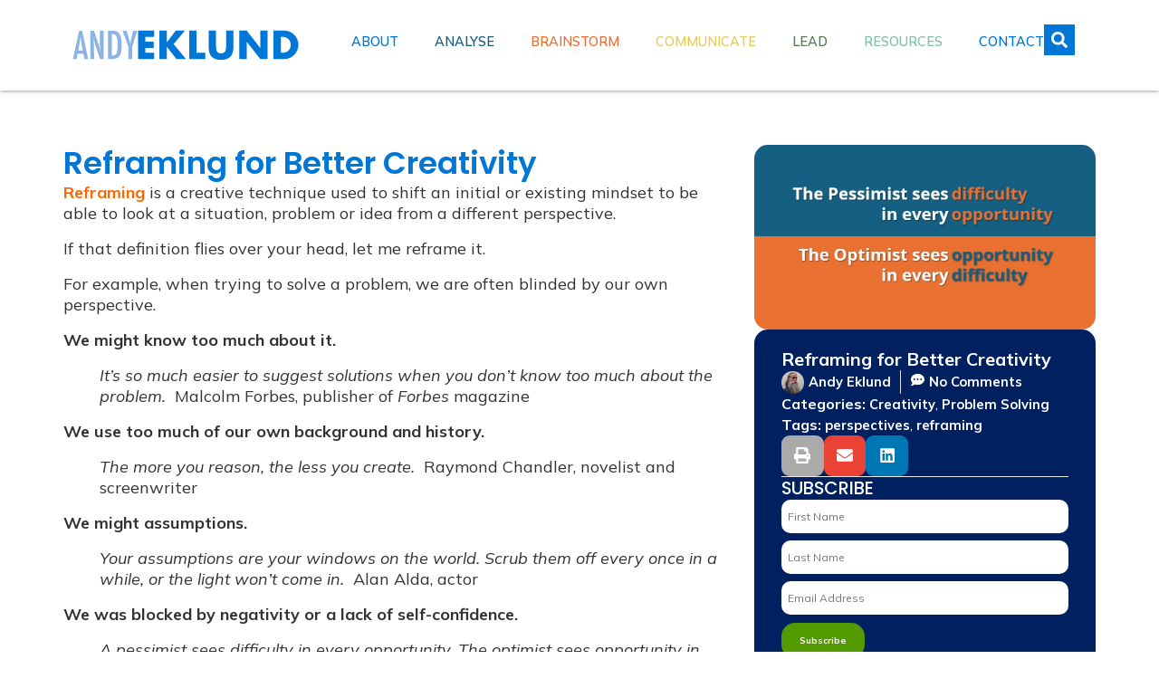

--- FILE ---
content_type: text/html; charset=UTF-8
request_url: https://andyeklund.com/examples-of-reframing/
body_size: 32646
content:
<!DOCTYPE html><html lang="en-US"><head >	<meta charset="UTF-8" />
	<meta name="viewport" content="width=device-width, initial-scale=1" />
	<meta name='robots' content='index, follow, max-image-preview:large, max-snippet:-1, max-video-preview:-1' />

	<!-- This site is optimized with the Yoast SEO Premium plugin v26.6 (Yoast SEO v26.7) - https://yoast.com/wordpress/plugins/seo/ -->
	<title>Reframing for Better Creativity - Andy Eklund</title>
	<meta name="description" content="Reframing is a creative technique to help you find new ways to look at the problem in front of you. Here too are some examples." />
	<link rel="canonical" href="https://andyeklund.com/examples-of-reframing/" />
	<meta property="og:locale" content="en_US" />
	<meta property="og:type" content="article" />
	<meta property="og:title" content="Reframing for Better Creativity" />
	<meta property="og:description" content="Reframing is a creative technique to help you find new ways to look at the problem in front of you. Here too are some examples." />
	<meta property="og:url" content="https://andyeklund.com/examples-of-reframing/" />
	<meta property="og:site_name" content="Andy Eklund" />
	<meta property="article:published_time" content="2011-05-15T17:42:23+00:00" />
	<meta property="article:modified_time" content="2024-12-01T05:53:45+00:00" />
	<meta property="og:image" content="https://andyeklund.com/wp-content/uploads/2024/12/Pessimist-vs-Optimist.jpg" />
	<meta property="og:image:width" content="972" />
	<meta property="og:image:height" content="525" />
	<meta property="og:image:type" content="image/jpeg" />
	<meta name="author" content="Andy Eklund" />
	<meta name="twitter:card" content="summary_large_image" />
	<meta name="twitter:label1" content="Written by" />
	<meta name="twitter:data1" content="Andy Eklund" />
	<meta name="twitter:label2" content="Est. reading time" />
	<meta name="twitter:data2" content="5 minutes" />
	<script type="application/ld+json" class="yoast-schema-graph">{"@context":"https://schema.org","@graph":[{"@type":"Article","@id":"https://andyeklund.com/examples-of-reframing/#article","isPartOf":{"@id":"https://andyeklund.com/examples-of-reframing/"},"author":{"name":"Andy Eklund","@id":"https://andyeklund.com/#/schema/person/111d476171a9e286d5021e6897b12b96"},"headline":"Reframing for Better Creativity","datePublished":"2011-05-15T17:42:23+00:00","dateModified":"2024-12-01T05:53:45+00:00","mainEntityOfPage":{"@id":"https://andyeklund.com/examples-of-reframing/"},"wordCount":912,"commentCount":0,"publisher":{"@id":"https://andyeklund.com/#/schema/person/111d476171a9e286d5021e6897b12b96"},"image":{"@id":"https://andyeklund.com/examples-of-reframing/#primaryimage"},"thumbnailUrl":"https://andyeklund.com/wp-content/uploads/2024/12/Pessimist-vs-Optimist.jpg","keywords":["perspectives","reframing"],"articleSection":["Creativity","Problem Solving"],"inLanguage":"en-US","potentialAction":[{"@type":"CommentAction","name":"Comment","target":["https://andyeklund.com/examples-of-reframing/#respond"]}]},{"@type":"WebPage","@id":"https://andyeklund.com/examples-of-reframing/","url":"https://andyeklund.com/examples-of-reframing/","name":"Reframing for Better Creativity - Andy Eklund","isPartOf":{"@id":"https://andyeklund.com/#website"},"primaryImageOfPage":{"@id":"https://andyeklund.com/examples-of-reframing/#primaryimage"},"image":{"@id":"https://andyeklund.com/examples-of-reframing/#primaryimage"},"thumbnailUrl":"https://andyeklund.com/wp-content/uploads/2024/12/Pessimist-vs-Optimist.jpg","datePublished":"2011-05-15T17:42:23+00:00","dateModified":"2024-12-01T05:53:45+00:00","description":"Reframing is a creative technique to help you find new ways to look at the problem in front of you. Here too are some examples.","breadcrumb":{"@id":"https://andyeklund.com/examples-of-reframing/#breadcrumb"},"inLanguage":"en-US","potentialAction":[{"@type":"ReadAction","target":["https://andyeklund.com/examples-of-reframing/"]}]},{"@type":"ImageObject","inLanguage":"en-US","@id":"https://andyeklund.com/examples-of-reframing/#primaryimage","url":"https://andyeklund.com/wp-content/uploads/2024/12/Pessimist-vs-Optimist.jpg","contentUrl":"https://andyeklund.com/wp-content/uploads/2024/12/Pessimist-vs-Optimist.jpg","width":972,"height":525,"caption":"perspective of reframing for creativity"},{"@type":"BreadcrumbList","@id":"https://andyeklund.com/examples-of-reframing/#breadcrumb","itemListElement":[{"@type":"ListItem","position":1,"name":"Home","item":"https://andyeklund.com/"},{"@type":"ListItem","position":2,"name":"Reframing for Better Creativity"}]},{"@type":"WebSite","@id":"https://andyeklund.com/#website","url":"https://andyeklund.com/","name":"Andy Eklund","description":"Training for Business, Communications and Creativity","publisher":{"@id":"https://andyeklund.com/#/schema/person/111d476171a9e286d5021e6897b12b96"},"potentialAction":[{"@type":"SearchAction","target":{"@type":"EntryPoint","urlTemplate":"https://andyeklund.com/?s={search_term_string}"},"query-input":{"@type":"PropertyValueSpecification","valueRequired":true,"valueName":"search_term_string"}}],"inLanguage":"en-US"},{"@type":["Person","Organization"],"@id":"https://andyeklund.com/#/schema/person/111d476171a9e286d5021e6897b12b96","name":"Andy Eklund","image":{"@type":"ImageObject","inLanguage":"en-US","@id":"https://andyeklund.com/#/schema/person/image/","url":"https://andyeklund.com/wp-content/uploads/2024/03/Andy-Eklund-Admin.png","contentUrl":"https://andyeklund.com/wp-content/uploads/2024/03/Andy-Eklund-Admin.png","width":434,"height":58,"caption":"Andy Eklund"},"logo":{"@id":"https://andyeklund.com/#/schema/person/image/"},"url":"https://andyeklund.com/author/andy/"}]}</script>
	<!-- / Yoast SEO Premium plugin. -->


<link rel='dns-prefetch' href='//www.googletagmanager.com' />
<link rel="alternate" type="application/rss+xml" title="Andy Eklund &raquo; Feed" href="https://andyeklund.com/feed/" />
<link rel="alternate" type="application/rss+xml" title="Andy Eklund &raquo; Comments Feed" href="https://andyeklund.com/comments/feed/" />
<link rel="alternate" type="application/rss+xml" title="Andy Eklund &raquo; Reframing for Better Creativity Comments Feed" href="https://andyeklund.com/examples-of-reframing/feed/" />
<link rel="alternate" title="oEmbed (JSON)" type="application/json+oembed" href="https://andyeklund.com/wp-json/oembed/1.0/embed?url=https%3A%2F%2Fandyeklund.com%2Fexamples-of-reframing%2F" />
<link rel="alternate" title="oEmbed (XML)" type="text/xml+oembed" href="https://andyeklund.com/wp-json/oembed/1.0/embed?url=https%3A%2F%2Fandyeklund.com%2Fexamples-of-reframing%2F&#038;format=xml" />
<style id='wp-img-auto-sizes-contain-inline-css' type='text/css'>
img:is([sizes=auto i],[sizes^="auto," i]){contain-intrinsic-size:3000px 1500px}
/*# sourceURL=wp-img-auto-sizes-contain-inline-css */
</style>
<link rel='stylesheet' id='jupiterx-child-css' href='https://andyeklund.com/wp-content/themes/jupiterx-child/assets/css/style.css?ver=6.9' type='text/css' media='all' />
<style id='wp-emoji-styles-inline-css' type='text/css'>

	img.wp-smiley, img.emoji {
		display: inline !important;
		border: none !important;
		box-shadow: none !important;
		height: 1em !important;
		width: 1em !important;
		margin: 0 0.07em !important;
		vertical-align: -0.1em !important;
		background: none !important;
		padding: 0 !important;
	}
/*# sourceURL=wp-emoji-styles-inline-css */
</style>
<style id='classic-theme-styles-inline-css' type='text/css'>
/*! This file is auto-generated */
.wp-block-button__link{color:#fff;background-color:#32373c;border-radius:9999px;box-shadow:none;text-decoration:none;padding:calc(.667em + 2px) calc(1.333em + 2px);font-size:1.125em}.wp-block-file__button{background:#32373c;color:#fff;text-decoration:none}
/*# sourceURL=/wp-includes/css/classic-themes.min.css */
</style>
<style id='filebird-block-filebird-gallery-style-inline-css' type='text/css'>
ul.filebird-block-filebird-gallery{margin:auto!important;padding:0!important;width:100%}ul.filebird-block-filebird-gallery.layout-grid{display:grid;grid-gap:20px;align-items:stretch;grid-template-columns:repeat(var(--columns),1fr);justify-items:stretch}ul.filebird-block-filebird-gallery.layout-grid li img{border:1px solid #ccc;box-shadow:2px 2px 6px 0 rgba(0,0,0,.3);height:100%;max-width:100%;-o-object-fit:cover;object-fit:cover;width:100%}ul.filebird-block-filebird-gallery.layout-masonry{-moz-column-count:var(--columns);-moz-column-gap:var(--space);column-gap:var(--space);-moz-column-width:var(--min-width);columns:var(--min-width) var(--columns);display:block;overflow:auto}ul.filebird-block-filebird-gallery.layout-masonry li{margin-bottom:var(--space)}ul.filebird-block-filebird-gallery li{list-style:none}ul.filebird-block-filebird-gallery li figure{height:100%;margin:0;padding:0;position:relative;width:100%}ul.filebird-block-filebird-gallery li figure figcaption{background:linear-gradient(0deg,rgba(0,0,0,.7),rgba(0,0,0,.3) 70%,transparent);bottom:0;box-sizing:border-box;color:#fff;font-size:.8em;margin:0;max-height:100%;overflow:auto;padding:3em .77em .7em;position:absolute;text-align:center;width:100%;z-index:2}ul.filebird-block-filebird-gallery li figure figcaption a{color:inherit}

/*# sourceURL=https://andyeklund.com/wp-content/plugins/filebird-pro/blocks/filebird-gallery/build/style-index.css */
</style>
<style id='global-styles-inline-css' type='text/css'>
:root{--wp--preset--aspect-ratio--square: 1;--wp--preset--aspect-ratio--4-3: 4/3;--wp--preset--aspect-ratio--3-4: 3/4;--wp--preset--aspect-ratio--3-2: 3/2;--wp--preset--aspect-ratio--2-3: 2/3;--wp--preset--aspect-ratio--16-9: 16/9;--wp--preset--aspect-ratio--9-16: 9/16;--wp--preset--color--black: #000000;--wp--preset--color--cyan-bluish-gray: #abb8c3;--wp--preset--color--white: #ffffff;--wp--preset--color--pale-pink: #f78da7;--wp--preset--color--vivid-red: #cf2e2e;--wp--preset--color--luminous-vivid-orange: #ff6900;--wp--preset--color--luminous-vivid-amber: #fcb900;--wp--preset--color--light-green-cyan: #7bdcb5;--wp--preset--color--vivid-green-cyan: #00d084;--wp--preset--color--pale-cyan-blue: #8ed1fc;--wp--preset--color--vivid-cyan-blue: #0693e3;--wp--preset--color--vivid-purple: #9b51e0;--wp--preset--gradient--vivid-cyan-blue-to-vivid-purple: linear-gradient(135deg,rgb(6,147,227) 0%,rgb(155,81,224) 100%);--wp--preset--gradient--light-green-cyan-to-vivid-green-cyan: linear-gradient(135deg,rgb(122,220,180) 0%,rgb(0,208,130) 100%);--wp--preset--gradient--luminous-vivid-amber-to-luminous-vivid-orange: linear-gradient(135deg,rgb(252,185,0) 0%,rgb(255,105,0) 100%);--wp--preset--gradient--luminous-vivid-orange-to-vivid-red: linear-gradient(135deg,rgb(255,105,0) 0%,rgb(207,46,46) 100%);--wp--preset--gradient--very-light-gray-to-cyan-bluish-gray: linear-gradient(135deg,rgb(238,238,238) 0%,rgb(169,184,195) 100%);--wp--preset--gradient--cool-to-warm-spectrum: linear-gradient(135deg,rgb(74,234,220) 0%,rgb(151,120,209) 20%,rgb(207,42,186) 40%,rgb(238,44,130) 60%,rgb(251,105,98) 80%,rgb(254,248,76) 100%);--wp--preset--gradient--blush-light-purple: linear-gradient(135deg,rgb(255,206,236) 0%,rgb(152,150,240) 100%);--wp--preset--gradient--blush-bordeaux: linear-gradient(135deg,rgb(254,205,165) 0%,rgb(254,45,45) 50%,rgb(107,0,62) 100%);--wp--preset--gradient--luminous-dusk: linear-gradient(135deg,rgb(255,203,112) 0%,rgb(199,81,192) 50%,rgb(65,88,208) 100%);--wp--preset--gradient--pale-ocean: linear-gradient(135deg,rgb(255,245,203) 0%,rgb(182,227,212) 50%,rgb(51,167,181) 100%);--wp--preset--gradient--electric-grass: linear-gradient(135deg,rgb(202,248,128) 0%,rgb(113,206,126) 100%);--wp--preset--gradient--midnight: linear-gradient(135deg,rgb(2,3,129) 0%,rgb(40,116,252) 100%);--wp--preset--font-size--small: 13px;--wp--preset--font-size--medium: 20px;--wp--preset--font-size--large: 36px;--wp--preset--font-size--x-large: 42px;--wp--preset--spacing--20: 0.44rem;--wp--preset--spacing--30: 0.67rem;--wp--preset--spacing--40: 1rem;--wp--preset--spacing--50: 1.5rem;--wp--preset--spacing--60: 2.25rem;--wp--preset--spacing--70: 3.38rem;--wp--preset--spacing--80: 5.06rem;--wp--preset--shadow--natural: 6px 6px 9px rgba(0, 0, 0, 0.2);--wp--preset--shadow--deep: 12px 12px 50px rgba(0, 0, 0, 0.4);--wp--preset--shadow--sharp: 6px 6px 0px rgba(0, 0, 0, 0.2);--wp--preset--shadow--outlined: 6px 6px 0px -3px rgb(255, 255, 255), 6px 6px rgb(0, 0, 0);--wp--preset--shadow--crisp: 6px 6px 0px rgb(0, 0, 0);}:where(.is-layout-flex){gap: 0.5em;}:where(.is-layout-grid){gap: 0.5em;}body .is-layout-flex{display: flex;}.is-layout-flex{flex-wrap: wrap;align-items: center;}.is-layout-flex > :is(*, div){margin: 0;}body .is-layout-grid{display: grid;}.is-layout-grid > :is(*, div){margin: 0;}:where(.wp-block-columns.is-layout-flex){gap: 2em;}:where(.wp-block-columns.is-layout-grid){gap: 2em;}:where(.wp-block-post-template.is-layout-flex){gap: 1.25em;}:where(.wp-block-post-template.is-layout-grid){gap: 1.25em;}.has-black-color{color: var(--wp--preset--color--black) !important;}.has-cyan-bluish-gray-color{color: var(--wp--preset--color--cyan-bluish-gray) !important;}.has-white-color{color: var(--wp--preset--color--white) !important;}.has-pale-pink-color{color: var(--wp--preset--color--pale-pink) !important;}.has-vivid-red-color{color: var(--wp--preset--color--vivid-red) !important;}.has-luminous-vivid-orange-color{color: var(--wp--preset--color--luminous-vivid-orange) !important;}.has-luminous-vivid-amber-color{color: var(--wp--preset--color--luminous-vivid-amber) !important;}.has-light-green-cyan-color{color: var(--wp--preset--color--light-green-cyan) !important;}.has-vivid-green-cyan-color{color: var(--wp--preset--color--vivid-green-cyan) !important;}.has-pale-cyan-blue-color{color: var(--wp--preset--color--pale-cyan-blue) !important;}.has-vivid-cyan-blue-color{color: var(--wp--preset--color--vivid-cyan-blue) !important;}.has-vivid-purple-color{color: var(--wp--preset--color--vivid-purple) !important;}.has-black-background-color{background-color: var(--wp--preset--color--black) !important;}.has-cyan-bluish-gray-background-color{background-color: var(--wp--preset--color--cyan-bluish-gray) !important;}.has-white-background-color{background-color: var(--wp--preset--color--white) !important;}.has-pale-pink-background-color{background-color: var(--wp--preset--color--pale-pink) !important;}.has-vivid-red-background-color{background-color: var(--wp--preset--color--vivid-red) !important;}.has-luminous-vivid-orange-background-color{background-color: var(--wp--preset--color--luminous-vivid-orange) !important;}.has-luminous-vivid-amber-background-color{background-color: var(--wp--preset--color--luminous-vivid-amber) !important;}.has-light-green-cyan-background-color{background-color: var(--wp--preset--color--light-green-cyan) !important;}.has-vivid-green-cyan-background-color{background-color: var(--wp--preset--color--vivid-green-cyan) !important;}.has-pale-cyan-blue-background-color{background-color: var(--wp--preset--color--pale-cyan-blue) !important;}.has-vivid-cyan-blue-background-color{background-color: var(--wp--preset--color--vivid-cyan-blue) !important;}.has-vivid-purple-background-color{background-color: var(--wp--preset--color--vivid-purple) !important;}.has-black-border-color{border-color: var(--wp--preset--color--black) !important;}.has-cyan-bluish-gray-border-color{border-color: var(--wp--preset--color--cyan-bluish-gray) !important;}.has-white-border-color{border-color: var(--wp--preset--color--white) !important;}.has-pale-pink-border-color{border-color: var(--wp--preset--color--pale-pink) !important;}.has-vivid-red-border-color{border-color: var(--wp--preset--color--vivid-red) !important;}.has-luminous-vivid-orange-border-color{border-color: var(--wp--preset--color--luminous-vivid-orange) !important;}.has-luminous-vivid-amber-border-color{border-color: var(--wp--preset--color--luminous-vivid-amber) !important;}.has-light-green-cyan-border-color{border-color: var(--wp--preset--color--light-green-cyan) !important;}.has-vivid-green-cyan-border-color{border-color: var(--wp--preset--color--vivid-green-cyan) !important;}.has-pale-cyan-blue-border-color{border-color: var(--wp--preset--color--pale-cyan-blue) !important;}.has-vivid-cyan-blue-border-color{border-color: var(--wp--preset--color--vivid-cyan-blue) !important;}.has-vivid-purple-border-color{border-color: var(--wp--preset--color--vivid-purple) !important;}.has-vivid-cyan-blue-to-vivid-purple-gradient-background{background: var(--wp--preset--gradient--vivid-cyan-blue-to-vivid-purple) !important;}.has-light-green-cyan-to-vivid-green-cyan-gradient-background{background: var(--wp--preset--gradient--light-green-cyan-to-vivid-green-cyan) !important;}.has-luminous-vivid-amber-to-luminous-vivid-orange-gradient-background{background: var(--wp--preset--gradient--luminous-vivid-amber-to-luminous-vivid-orange) !important;}.has-luminous-vivid-orange-to-vivid-red-gradient-background{background: var(--wp--preset--gradient--luminous-vivid-orange-to-vivid-red) !important;}.has-very-light-gray-to-cyan-bluish-gray-gradient-background{background: var(--wp--preset--gradient--very-light-gray-to-cyan-bluish-gray) !important;}.has-cool-to-warm-spectrum-gradient-background{background: var(--wp--preset--gradient--cool-to-warm-spectrum) !important;}.has-blush-light-purple-gradient-background{background: var(--wp--preset--gradient--blush-light-purple) !important;}.has-blush-bordeaux-gradient-background{background: var(--wp--preset--gradient--blush-bordeaux) !important;}.has-luminous-dusk-gradient-background{background: var(--wp--preset--gradient--luminous-dusk) !important;}.has-pale-ocean-gradient-background{background: var(--wp--preset--gradient--pale-ocean) !important;}.has-electric-grass-gradient-background{background: var(--wp--preset--gradient--electric-grass) !important;}.has-midnight-gradient-background{background: var(--wp--preset--gradient--midnight) !important;}.has-small-font-size{font-size: var(--wp--preset--font-size--small) !important;}.has-medium-font-size{font-size: var(--wp--preset--font-size--medium) !important;}.has-large-font-size{font-size: var(--wp--preset--font-size--large) !important;}.has-x-large-font-size{font-size: var(--wp--preset--font-size--x-large) !important;}
:where(.wp-block-post-template.is-layout-flex){gap: 1.25em;}:where(.wp-block-post-template.is-layout-grid){gap: 1.25em;}
:where(.wp-block-term-template.is-layout-flex){gap: 1.25em;}:where(.wp-block-term-template.is-layout-grid){gap: 1.25em;}
:where(.wp-block-columns.is-layout-flex){gap: 2em;}:where(.wp-block-columns.is-layout-grid){gap: 2em;}
:root :where(.wp-block-pullquote){font-size: 1.5em;line-height: 1.6;}
/*# sourceURL=global-styles-inline-css */
</style>
<link rel='stylesheet' id='contact-form-7-css' href='https://andyeklund.com/wp-content/plugins/contact-form-7/includes/css/styles.css?ver=6.1.4' type='text/css' media='all' />
<link rel='stylesheet' id='jupiterx-popups-animation-css' href='https://andyeklund.com/wp-content/plugins/jupiterx-core/includes/extensions/raven/assets/lib/animate/animate.min.css?ver=4.13.0' type='text/css' media='all' />
<link rel='stylesheet' id='jupiterx-css' href='https://andyeklund.com/wp-content/uploads/jupiterx/compiler/jupiterx/4b39cd7.css?ver=4.13.0' type='text/css' media='all' />
<link rel='stylesheet' id='jupiterx-elements-dynamic-styles-css' href='https://andyeklund.com/wp-content/uploads/jupiterx/compiler/jupiterx-elements-dynamic-styles/306db2c.css?ver=4.13.0' type='text/css' media='all' />
<link rel='stylesheet' id='elementor-frontend-css' href='https://andyeklund.com/wp-content/plugins/elementor/assets/css/frontend.min.css?ver=3.33.5' type='text/css' media='all' />
<style id='elementor-frontend-inline-css' type='text/css'>
.elementor-kit-5{--e-global-color-primary:#0076D7;--e-global-color-secondary:#539900;--e-global-color-text:#333333;--e-global-color-accent:#385C92;--e-global-color-4471b29:#8CB3E5;--e-global-color-cef7fdb:#002060;--e-global-color-33baf99:#156082;--e-global-color-e18c332:#E97132;--e-global-color-596ced1:#E8CB56;--e-global-color-dacd70c:#4D7F4F;--e-global-color-0ef5431:#FFFFFF;--e-global-color-f7386c4:#EEEEEE;--e-global-color-4fd8326:#7FC0A8;--e-global-color-90720c7:#0076D7;--e-global-typography-primary-font-family:"Mulish";--e-global-typography-primary-font-size:1.1em;--e-global-typography-primary-font-weight:600;--e-global-typography-secondary-font-family:"Roboto Slab";--e-global-typography-secondary-font-weight:400;--e-global-typography-text-font-family:"Roboto";--e-global-typography-text-font-weight:400;--e-global-typography-accent-font-family:"Roboto";--e-global-typography-accent-font-weight:500;}.elementor-kit-5 button,.elementor-kit-5 input[type="button"],.elementor-kit-5 input[type="submit"],.elementor-kit-5 .elementor-button{background-color:var( --e-global-color-primary );color:var( --e-global-color-0ef5431 );border-radius:25px 25px 25px 25px;}.elementor-kit-5 button:hover,.elementor-kit-5 button:focus,.elementor-kit-5 input[type="button"]:hover,.elementor-kit-5 input[type="button"]:focus,.elementor-kit-5 input[type="submit"]:hover,.elementor-kit-5 input[type="submit"]:focus,.elementor-kit-5 .elementor-button:hover,.elementor-kit-5 .elementor-button:focus{background-color:#0083DB;}.elementor-kit-5 a{color:#FF6600;font-weight:700;}.elementor-kit-5 a:hover{color:var( --e-global-color-e18c332 );}.elementor-kit-5 h1{font-family:"Poppins";font-size:2.8em;}.elementor-kit-5 h2{color:var( --e-global-color-primary );font-family:"Poppins";font-size:1.5em;font-weight:600;line-height:1.5em;}.elementor-kit-5 h3{color:var( --e-global-color-primary );font-family:"Poppins";font-size:1.2em;line-height:1.2em;}.elementor-kit-5 h4{color:var( --e-global-color-primary );font-family:"Poppins";font-size:1.1em;}.elementor-kit-5 h5{color:var( --e-global-color-primary );font-size:1.1em;}.elementor-section.elementor-section-boxed > .elementor-container{max-width:1140px;}.e-con{--container-max-width:1140px;}.elementor-widget:not(:last-child){--kit-widget-spacing:20px;}.elementor-element{--widgets-spacing:20px 20px;--widgets-spacing-row:20px;--widgets-spacing-column:20px;}{}h1.entry-title{display:var(--page-title-display);}@media(max-width:1024px){.elementor-section.elementor-section-boxed > .elementor-container{max-width:1024px;}.e-con{--container-max-width:1024px;}}@media(max-width:767px){.elementor-section.elementor-section-boxed > .elementor-container{max-width:767px;}.e-con{--container-max-width:767px;}}
.elementor-1178 .elementor-element.elementor-element-5165bc56{--display:flex;--margin-top:0px;--margin-bottom:0px;--margin-left:0px;--margin-right:0px;--padding-top:0px;--padding-bottom:0px;--padding-left:0px;--padding-right:0px;}.elementor-1178 .elementor-element.elementor-element-2de4d7a9{margin:0px 0px calc(var(--kit-widget-spacing, 0px) + 0px) 0px;padding:0px 0px 0px 0px;}.elementor-1178 .elementor-element.elementor-element-7edc219{--display:flex;--margin-top:0px;--margin-bottom:0px;--margin-left:0px;--margin-right:0px;--padding-top:10px;--padding-bottom:10px;--padding-left:0px;--padding-right:0px;}.elementor-1178 .elementor-element.elementor-element-b61dc0a{margin:0px 0px calc(var(--kit-widget-spacing, 0px) + 0px) 0px;padding:0px 0px 0px 0px;}.elementor-1178 .elementor-element.elementor-element-2cd5dc5{--display:flex;--flex-direction:row;--container-widget-width:initial;--container-widget-height:100%;--container-widget-flex-grow:1;--container-widget-align-self:stretch;--flex-wrap-mobile:wrap;--gap:0px 0px;--row-gap:0px;--column-gap:0px;--margin-top:0px;--margin-bottom:0px;--margin-left:0px;--margin-right:0px;--padding-top:0px;--padding-bottom:0px;--padding-left:0px;--padding-right:0px;}.elementor-1178 .elementor-element.elementor-element-2b3e0d4{--display:flex;--flex-direction:column;--container-widget-width:100%;--container-widget-height:initial;--container-widget-flex-grow:0;--container-widget-align-self:initial;--flex-wrap-mobile:wrap;--margin-top:0px;--margin-bottom:0px;--margin-left:0px;--margin-right:0px;--padding-top:0px;--padding-bottom:0px;--padding-left:0px;--padding-right:0px;}.elementor-1178 .elementor-element.elementor-element-aa4ee08{margin:0px 0px calc(var(--kit-widget-spacing, 0px) + 0px) 0px;padding:0px 15px 0px 0px;}.elementor-1178 .elementor-element.elementor-element-f6514f4{--display:flex;--flex-direction:column;--container-widget-width:100%;--container-widget-height:initial;--container-widget-flex-grow:0;--container-widget-align-self:initial;--flex-wrap-mobile:wrap;}.elementor-1178 .elementor-element.elementor-element-1d9507b{--display:flex;--margin-top:0px;--margin-bottom:0px;--margin-left:0px;--margin-right:0px;--padding-top:10px;--padding-bottom:10px;--padding-left:0px;--padding-right:0px;}.elementor-1178 .elementor-element.elementor-element-3dbdd2a{margin:0px 0px calc(var(--kit-widget-spacing, 0px) + 0px) 0px;padding:0px 0px 0px 0px;}.elementor-1178 .elementor-element.elementor-element-576c3af{--display:flex;--margin-top:0px;--margin-bottom:0px;--margin-left:0px;--margin-right:0px;--padding-top:0px;--padding-bottom:0px;--padding-left:0px;--padding-right:0px;}.elementor-1178 .elementor-element.elementor-element-550abfe{margin:0px 0px calc(var(--kit-widget-spacing, 0px) + 0px) 0px;padding:0px 0px 0px 0px;}@media(min-width:768px){.elementor-1178 .elementor-element.elementor-element-5165bc56{--content-width:1600px;}.elementor-1178 .elementor-element.elementor-element-2b3e0d4{--width:50%;}.elementor-1178 .elementor-element.elementor-element-f6514f4{--width:50%;}.elementor-1178 .elementor-element.elementor-element-576c3af{--content-width:1600px;}}
/*# sourceURL=elementor-frontend-inline-css */
</style>
<link rel='stylesheet' id='font-awesome-css' href='https://andyeklund.com/wp-content/plugins/elementor/assets/lib/font-awesome/css/font-awesome.min.css?ver=4.7.0' type='text/css' media='all' />
<link rel='stylesheet' id='jupiterx-core-raven-frontend-css' href='https://andyeklund.com/wp-content/plugins/jupiterx-core/includes/extensions/raven/assets/css/frontend.min.css?ver=6.9' type='text/css' media='all' />
<link rel='stylesheet' id='filebird-elementor-frontend-css' href='https://andyeklund.com/wp-content/plugins/filebird-pro/includes/PageBuilders/Elementor/assets/css/frontend.css?ver=6.4.9' type='text/css' media='all' />
<link rel='stylesheet' id='font-awesome-5-all-css' href='https://andyeklund.com/wp-content/plugins/elementor/assets/lib/font-awesome/css/all.min.css?ver=3.33.5' type='text/css' media='all' />
<link rel='stylesheet' id='font-awesome-4-shim-css' href='https://andyeklund.com/wp-content/plugins/elementor/assets/lib/font-awesome/css/v4-shims.min.css?ver=3.33.5' type='text/css' media='all' />
<link rel='stylesheet' id='flatpickr-css' href='https://andyeklund.com/wp-content/plugins/elementor/assets/lib/flatpickr/flatpickr.min.css?ver=4.6.13' type='text/css' media='all' />
<link rel='stylesheet' id='widget-heading-css' href='https://andyeklund.com/wp-content/plugins/elementor/assets/css/widget-heading.min.css?ver=3.33.5' type='text/css' media='all' />
<link rel='stylesheet' id='widget-image-css' href='https://andyeklund.com/wp-content/plugins/elementor/assets/css/widget-image.min.css?ver=3.33.5' type='text/css' media='all' />
<link rel='stylesheet' id='elementor-gf-local-mulish-css' href='https://andyeklund.com/wp-content/uploads/elementor/google-fonts/css/mulish.css?ver=1757416449' type='text/css' media='all' />
<link rel='stylesheet' id='elementor-gf-local-robotoslab-css' href='https://andyeklund.com/wp-content/uploads/elementor/google-fonts/css/robotoslab.css?ver=1757416456' type='text/css' media='all' />
<link rel='stylesheet' id='elementor-gf-local-roboto-css' href='https://andyeklund.com/wp-content/uploads/elementor/google-fonts/css/roboto.css?ver=1757416485' type='text/css' media='all' />
<link rel='stylesheet' id='elementor-gf-local-poppins-css' href='https://andyeklund.com/wp-content/uploads/elementor/google-fonts/css/poppins.css?ver=1757416491' type='text/css' media='all' />
<script type="text/javascript" src="https://andyeklund.com/wp-includes/js/jquery/jquery.min.js?ver=3.7.1" id="jquery-core-js"></script>
<script type="text/javascript" src="https://andyeklund.com/wp-includes/js/jquery/jquery-migrate.min.js?ver=3.4.1" id="jquery-migrate-js"></script>
<script type="text/javascript" src="https://andyeklund.com/wp-content/themes/jupiterx/lib/admin/assets/lib/webfont/webfont.min.js?ver=1.6.26" id="jupiterx-webfont-js"></script>
<script type="text/javascript" id="jupiterx-webfont-js-after">
/* <![CDATA[ */
WebFont.load({
				google: {
					families: ['Mulish:100,200,300,400,500,600,700,800,900,100italic,200italic,300italic,400italic,500italic,600italic,700italic,800italic,900italic']
				}
			});
//# sourceURL=jupiterx-webfont-js-after
/* ]]> */
</script>
<script type="text/javascript" src="https://andyeklund.com/wp-content/themes/jupiterx/lib/assets/dist/js/utils.min.js?ver=4.13.0" id="jupiterx-utils-js"></script>

<!-- Google tag (gtag.js) snippet added by Site Kit -->
<!-- Google Analytics snippet added by Site Kit -->
<script type="text/javascript" src="https://www.googletagmanager.com/gtag/js?id=GT-NFXJ9L6" id="google_gtagjs-js" async></script>
<script type="text/javascript" id="google_gtagjs-js-after">
/* <![CDATA[ */
window.dataLayer = window.dataLayer || [];function gtag(){dataLayer.push(arguments);}
gtag("set","linker",{"domains":["andyeklund.com"]});
gtag("js", new Date());
gtag("set", "developer_id.dZTNiMT", true);
gtag("config", "GT-NFXJ9L6");
//# sourceURL=google_gtagjs-js-after
/* ]]> */
</script>
<script type="text/javascript" src="https://andyeklund.com/wp-content/plugins/elementor/assets/lib/font-awesome/js/v4-shims.min.js?ver=3.33.5" id="font-awesome-4-shim-js"></script>
<link rel="https://api.w.org/" href="https://andyeklund.com/wp-json/" /><link rel="alternate" title="JSON" type="application/json" href="https://andyeklund.com/wp-json/wp/v2/posts/1178" /><link rel="EditURI" type="application/rsd+xml" title="RSD" href="https://andyeklund.com/xmlrpc.php?rsd" />
<meta name="generator" content="WordPress 6.9" />
<link rel='shortlink' href='https://andyeklund.com/?p=1178' />
<meta name="generator" content="Site Kit by Google 1.170.0" />        <style type="text/css" id="pf-main-css">
            
				@media screen {
					.printfriendly {
						z-index: 1000; display: flex; margin: 0px 0px 0px 0px
					}
					.printfriendly a, .printfriendly a:link, .printfriendly a:visited, .printfriendly a:hover, .printfriendly a:active {
						font-weight: 600;
						cursor: pointer;
						text-decoration: none;
						border: none;
						-webkit-box-shadow: none;
						-moz-box-shadow: none;
						box-shadow: none;
						outline:none;
						font-size: 14px !important;
						color: #3AAA11 !important;
					}
					.printfriendly.pf-alignleft {
						justify-content: start;
					}
					.printfriendly.pf-alignright {
						justify-content: end;
					}
					.printfriendly.pf-aligncenter {
						justify-content: center;
						
					}
				}

				.pf-button-img {
					border: none;
					-webkit-box-shadow: none;
					-moz-box-shadow: none;
					box-shadow: none;
					padding: 0;
					margin: 0;
					display: inline;
					vertical-align: middle;
				}

				img.pf-button-img + .pf-button-text {
					margin-left: 6px;
				}

				@media print {
					.printfriendly {
						display: none;
					}
				}
				        </style>

            
        <style type="text/css" id="pf-excerpt-styles">
          .pf-button.pf-button-excerpt {
              display: none;
           }
        </style>

            <meta name="generator" content="Elementor 3.33.5; features: e_font_icon_svg, additional_custom_breakpoints; settings: css_print_method-internal, google_font-enabled, font_display-block">
			<style>
				.e-con.e-parent:nth-of-type(n+4):not(.e-lazyloaded):not(.e-no-lazyload),
				.e-con.e-parent:nth-of-type(n+4):not(.e-lazyloaded):not(.e-no-lazyload) * {
					background-image: none !important;
				}
				@media screen and (max-height: 1024px) {
					.e-con.e-parent:nth-of-type(n+3):not(.e-lazyloaded):not(.e-no-lazyload),
					.e-con.e-parent:nth-of-type(n+3):not(.e-lazyloaded):not(.e-no-lazyload) * {
						background-image: none !important;
					}
				}
				@media screen and (max-height: 640px) {
					.e-con.e-parent:nth-of-type(n+2):not(.e-lazyloaded):not(.e-no-lazyload),
					.e-con.e-parent:nth-of-type(n+2):not(.e-lazyloaded):not(.e-no-lazyload) * {
						background-image: none !important;
					}
				}
			</style>
					<link rel="pingback" href="https://andyeklund.com/xmlrpc.php">
					<meta name="theme-color" content="#FFFFFF">
			<link rel="icon" href="https://andyeklund.com/wp-content/uploads/2024/03/cropped-AE-mark-32x32.png" sizes="32x32" />
<link rel="icon" href="https://andyeklund.com/wp-content/uploads/2024/03/cropped-AE-mark-192x192.png" sizes="192x192" />
<link rel="apple-touch-icon" href="https://andyeklund.com/wp-content/uploads/2024/03/cropped-AE-mark-180x180.png" />
<meta name="msapplication-TileImage" content="https://andyeklund.com/wp-content/uploads/2024/03/cropped-AE-mark-270x270.png" />
		<style type="text/css" id="wp-custom-css">
			/* Contact form 7 */
.wpcf7-form input[type="text"], input[type="email"], input[type="url"], input[type="password"], input[type="search"], input[type="number"], input[type="tel"], input[type="range"], input[type="date"], input[type="month"], input[type="week"], input[type="time"], input[type="datetime"], input[type="datetime-local"], input[type="color"], select, textarea {width:100% !important;}


.elementor-widget-raven-nav-menu .raven-nav-menu-mobile .raven-nav-menu li > ul > li > a {
	margin-left: 30px !important;
}


/* link styles */



li.analyse > a {
	color:#156082 !important;
}

li.analyse > a:hover {
	color:#002060 !important;
}


li.brainstorm > a  {
	color:#E97132 !important;
}

li.brainstorm > a:hover {
	color:#002060 !important;
}

li.communicate > a {
	color:#E8CB56 !important;
}

li.communicate > a:hover {
	color:#002060 !important;
}

li.leadx > a {
	color:#4D7F4F !important;
}

li.leadx > a:hover {
	color:#002060 !important;
}

li.resources > a {
	color:#7FC0A8 !important;
}

li.resources > a:hover {
	color:#002060 !important;
}

li.iacl > a:hover {
	color:#427A00 !important;
}

li.iacl > a:active {
	color:#427A00 !important;
}

#home .raven-cta__content {
	padding:10px 10px 30px 10px;	
}


.raven-post-meta-item-prefix {
	font-weight:bold;
}

.raven-icon-list-text a:hover {
	text-decoration: underline !important;
}


.raven-icon-list-item a:hover {
	text-decoration: underline !important;
	color:#ffffff;
}

/* /link styles */


@media print {
	.noprint { visibility: hidden; }
}

h2 {
	padding-top:15px;
	
}

.jupiterx-comment-meta { display: none}
		</style>
		</head><body class="wp-singular post-template-default single single-post postid-1178 single-format-standard wp-theme-jupiterx wp-child-theme-jupiterx-child no-js elementor-default elementor-kit-5 elementor-page elementor-page-1178 jupiterx-post-template-custom jupiterx-header-sticky" itemscope="itemscope" itemtype="http://schema.org/WebPage"><a class="jupiterx-a11y jupiterx-a11y-skip-navigation-link" href="#jupiterx-main">Skip to content</a><div class="jupiterx-site"><header class="jupiterx-header" data-jupiterx-settings="{&quot;breakpoint&quot;:&quot;767.98&quot;,&quot;template&quot;:&quot;18&quot;,&quot;behavior&quot;:&quot;sticky&quot;,&quot;offset&quot;:&quot;150&quot;}" role="banner" itemscope="itemscope" itemtype="http://schema.org/WPHeader"><style id="elementor-post-18">.elementor-18 .elementor-element.elementor-element-782e7a2{--display:flex;--min-height:100px;--flex-direction:row;--container-widget-width:calc( ( 1 - var( --container-widget-flex-grow ) ) * 100% );--container-widget-height:100%;--container-widget-flex-grow:1;--container-widget-align-self:stretch;--flex-wrap-mobile:wrap;--align-items:center;--gap:10px 10px;--row-gap:10px;--column-gap:10px;box-shadow:0px 0px 5px 0px rgba(0,0,0,0.5);}.elementor-18 .elementor-element.elementor-element-782e7a2:not(.elementor-motion-effects-element-type-background), .elementor-18 .elementor-element.elementor-element-782e7a2 > .elementor-motion-effects-container > .elementor-motion-effects-layer{background-color:#FFFFFF;}.elementor-18 .elementor-element.elementor-element-782e7a2.e-con{--flex-grow:0;--flex-shrink:0;}.elementor-18 .elementor-element.elementor-element-801c6fc{--display:flex;}.elementor-18 .elementor-element.elementor-element-801c6fc.e-con{--flex-grow:0;--flex-shrink:0;}.elementor-18 .elementor-element.elementor-element-5ed3e14 .raven-site-logo{text-align:left;}.elementor-18 .elementor-element.elementor-element-33c11fd{--display:flex;--flex-direction:row;--container-widget-width:initial;--container-widget-height:100%;--container-widget-flex-grow:1;--container-widget-align-self:stretch;--flex-wrap-mobile:wrap;}.elementor-18 .elementor-element.elementor-element-33c11fd.e-con{--flex-grow:0;--flex-shrink:0;}.elementor-18 .elementor-element.elementor-element-fc358b1 .raven-nav-menu-vertical .raven-nav-menu li > a{justify-content:left !important;}.elementor-18 .elementor-element.elementor-element-fc358b1 .raven-nav-menu-main .raven-nav-menu > li > a.raven-menu-item{font-size:0.8em;font-weight:600;text-transform:uppercase;text-decoration:none;padding:10px 0px 10px 0px;color:var( --e-global-color-primary );}.elementor-18 .elementor-element.elementor-element-fc358b1 .raven-nav-menu-horizontal .raven-nav-menu > li:not(:last-child){margin-right:30px;}.elementor-18 .elementor-element.elementor-element-fc358b1 .raven-nav-menu-vertical .raven-nav-menu > li:not(:last-child){margin-bottom:30px;}.elementor-18 .elementor-element.elementor-element-fc358b1 .raven-nav-menu-main .raven-nav-menu > li:not(.current-menu-parent):not(.current-menu-ancestor) > a.raven-menu-item:hover:not(.raven-menu-item-active), .elementor-18 .elementor-element.elementor-element-fc358b1 .raven-nav-menu-main .raven-nav-menu > li:not(.current-menu-parent):not(.current-menu-ancestor) > a.highlighted:not(.raven-menu-item-active){color:#002060;}.elementor-18 .elementor-element.elementor-element-fc358b1 .raven-nav-menu-main .raven-submenu > li > a.raven-submenu-item{font-weight:600;text-decoration:none;color:#FFFFFF;background-color:var( --e-global-color-cef7fdb );}.elementor-18 .elementor-element.elementor-element-fc358b1 .raven-nav-menu-main .raven-submenu > li:not(:last-child){border-bottom-width:1px;}.elementor-18 .elementor-element.elementor-element-fc358b1 .raven-nav-menu-main .raven-submenu{background-color:var( --e-global-color-cef7fdb );}.elementor-18 .elementor-element.elementor-element-fc358b1 .raven-nav-menu-main .raven-submenu > li:not(.current-menu-parent):not(.current-menu-ancestor) > a.raven-submenu-item:hover:not(.raven-menu-item-active), .elementor-18 .elementor-element.elementor-element-fc358b1 .raven-nav-menu-main .raven-submenu > li:not(.current-menu-parent):not(.current-menu-ancestor) > a.highlighted:not(.raven-menu-item-active){color:var( --e-global-color-cef7fdb );background-color:#FAFAFA;}.elementor-18 .elementor-element.elementor-element-fc358b1 .raven-nav-menu-mobile .raven-nav-menu li > a{padding:8px 32px 8px 32px;justify-content:left !important;}.elementor-18 .elementor-element.elementor-element-fc358b1 .raven-nav-menu-toggle{text-align:center;}.elementor-18 .elementor-element.elementor-element-4232f6d .raven-search-form-lightbox{background-color:var( --e-global-color-primary );}.elementor-18 .elementor-element.elementor-element-4232f6d > .elementor-widget-container{padding:0px 0px 00px 0px;}.elementor-18 .elementor-element.elementor-element-4232f6d .raven-search-form-container{text-align:right;}.elementor-18 .elementor-element.elementor-element-4232f6d .raven-search-form-button{color:#FFFFFF;background-color:var( --e-global-color-primary );}.elementor-18 .elementor-element.elementor-element-4232f6d .raven-search-form-button > svg{fill:#FFFFFF;}.elementor-18 .elementor-element.elementor-element-4232f6d svg.raven-search-form-button{fill:#FFFFFF;}.elementor-18 .elementor-element.elementor-element-b19dd1c{--display:flex;--min-height:100px;--flex-direction:row;--container-widget-width:calc( ( 1 - var( --container-widget-flex-grow ) ) * 100% );--container-widget-height:100%;--container-widget-flex-grow:1;--container-widget-align-self:stretch;--flex-wrap-mobile:wrap;--align-items:center;--gap:10px 10px;--row-gap:10px;--column-gap:10px;box-shadow:0px 0px 5px 0px rgba(0,0,0,0.5);}.elementor-18 .elementor-element.elementor-element-b19dd1c:not(.elementor-motion-effects-element-type-background), .elementor-18 .elementor-element.elementor-element-b19dd1c > .elementor-motion-effects-container > .elementor-motion-effects-layer{background-color:#FFFFFF;}.elementor-18 .elementor-element.elementor-element-b19dd1c.e-con{--flex-grow:0;--flex-shrink:0;}.elementor-18 .elementor-element.elementor-element-de9e5cb{--display:flex;}.elementor-18 .elementor-element.elementor-element-de9e5cb.e-con{--flex-grow:0;--flex-shrink:0;}.elementor-18 .elementor-element.elementor-element-a808218 .raven-site-logo{text-align:left;}.elementor-18 .elementor-element.elementor-element-0906f0a{--display:flex;--align-items:flex-start;--container-widget-width:calc( ( 1 - var( --container-widget-flex-grow ) ) * 100% );}.elementor-18 .elementor-element.elementor-element-0906f0a.e-con{--flex-grow:0;--flex-shrink:0;}.elementor-18 .elementor-element.elementor-element-9b54a90 .raven-search-form-lightbox{background-color:var( --e-global-color-primary );}.elementor-18 .elementor-element.elementor-element-9b54a90 .raven-search-form-container{text-align:right;}.elementor-18 .elementor-element.elementor-element-9b54a90 .raven-search-form-button{color:#FFFFFF;background-color:var( --e-global-color-primary );}.elementor-18 .elementor-element.elementor-element-9b54a90 .raven-search-form-button > svg{fill:#FFFFFF;}.elementor-18 .elementor-element.elementor-element-9b54a90 svg.raven-search-form-button{fill:#FFFFFF;}.elementor-18 .elementor-element.elementor-element-809c71e{--display:flex;}.elementor-18 .elementor-element.elementor-element-809c71e.e-con{--flex-grow:0;--flex-shrink:0;}.elementor-18 .elementor-element.elementor-element-1008e7b .raven-nav-menu-vertical .raven-nav-menu li > a{justify-content:left !important;}.elementor-18 .elementor-element.elementor-element-1008e7b .raven-nav-menu-mobile{background-color:#F6F6F6;border-color:#CCCCCC;border-style:solid;}.elementor-18 .elementor-element.elementor-element-1008e7b .raven-nav-menu-main .raven-nav-menu > li > a.raven-menu-item{font-size:14px;text-transform:uppercase;padding:10px 0px 10px 0px;color:var( --e-global-color-cef7fdb );}.elementor-18 .elementor-element.elementor-element-1008e7b .raven-nav-menu-horizontal .raven-nav-menu > li:not(:last-child){margin-right:30px;}.elementor-18 .elementor-element.elementor-element-1008e7b .raven-nav-menu-vertical .raven-nav-menu > li:not(:last-child){margin-bottom:30px;}.elementor-18 .elementor-element.elementor-element-1008e7b .raven-nav-menu-main .raven-nav-menu > li:not(.current-menu-parent):not(.current-menu-ancestor) > a.raven-menu-item:hover:not(.raven-menu-item-active), .elementor-18 .elementor-element.elementor-element-1008e7b .raven-nav-menu-main .raven-nav-menu > li:not(.current-menu-parent):not(.current-menu-ancestor) > a.highlighted:not(.raven-menu-item-active){color:var( --e-global-color-cef7fdb );}.elementor-18 .elementor-element.elementor-element-1008e7b .raven-nav-menu-main .raven-submenu > li:not(:last-child){border-bottom-width:1px;}.elementor-18 .elementor-element.elementor-element-1008e7b .raven-nav-menu-main .raven-submenu > li > a.raven-submenu-item{color:#FFFFFF;background-color:var( --e-global-color-cef7fdb );}.elementor-18 .elementor-element.elementor-element-1008e7b .raven-nav-menu-main .raven-submenu{background-color:var( --e-global-color-cef7fdb );}.elementor-18 .elementor-element.elementor-element-1008e7b .raven-nav-menu-main .raven-submenu > li:not(.current-menu-parent):not(.current-menu-ancestor) > a.raven-submenu-item:hover:not(.raven-menu-item-active), .elementor-18 .elementor-element.elementor-element-1008e7b .raven-nav-menu-main .raven-submenu > li:not(.current-menu-parent):not(.current-menu-ancestor) > a.highlighted:not(.raven-menu-item-active){color:var( --e-global-color-cef7fdb );background-color:#FFFFFF;}.elementor-18 .elementor-element.elementor-element-1008e7b .raven-nav-menu-mobile .raven-nav-menu li > a{font-weight:600;text-transform:uppercase;padding:8px 32px 8px 32px;justify-content:left !important;color:var( --e-global-color-primary );}.elementor-18 .elementor-element.elementor-element-1008e7b .raven-nav-menu-mobile .raven-nav-menu{border-color:#686767;border-style:none;}.elementor-18 .elementor-element.elementor-element-1008e7b .raven-nav-menu-toggle{text-align:center;}@media(min-width:768px){.elementor-18 .elementor-element.elementor-element-801c6fc{--width:27%;}.elementor-18 .elementor-element.elementor-element-33c11fd{--width:75%;}.elementor-18 .elementor-element.elementor-element-de9e5cb{--width:30%;}.elementor-18 .elementor-element.elementor-element-0906f0a{--width:10%;}.elementor-18 .elementor-element.elementor-element-809c71e{--width:68.439%;}}@media(max-width:767px){.elementor-18 .elementor-element.elementor-element-782e7a2{--min-height:75px;}.elementor-18 .elementor-element.elementor-element-801c6fc{--width:75%;}.elementor-18 .elementor-element.elementor-element-33c11fd{--width:22%;--align-items:flex-end;--container-widget-width:calc( ( 1 - var( --container-widget-flex-grow ) ) * 100% );--padding-top:0px;--padding-bottom:0px;--padding-left:0px;--padding-right:0px;}.elementor-18 .elementor-element.elementor-element-b19dd1c{--min-height:75px;--margin-top:0px;--margin-bottom:0px;--margin-left:0px;--margin-right:0px;}.elementor-18 .elementor-element.elementor-element-de9e5cb{--width:68.233%;}.elementor-18 .elementor-element.elementor-element-0906f0a{--width:16.174%;--align-items:flex-start;--container-widget-width:calc( ( 1 - var( --container-widget-flex-grow ) ) * 100% );}.elementor-18 .elementor-element.elementor-element-809c71e{--width:2.941%;--align-items:flex-end;--container-widget-width:calc( ( 1 - var( --container-widget-flex-grow ) ) * 100% );--padding-top:0px;--padding-bottom:0px;--padding-left:0px;--padding-right:0px;}.elementor-18 .elementor-element.elementor-element-1008e7b > .elementor-widget-container{margin:0px 0px 0px 0px;}.elementor-18 .elementor-element.elementor-element-1008e7b:not(.raven-nav-menu-stretch) .raven-nav-menu-mobile{margin-top:25px;}.elementor-18 .elementor-element.elementor-element-1008e7b.raven-nav-menu-stretch .raven-nav-menu-mobile{top:auto !important;margin-top:25px;}.elementor-18 .elementor-element.elementor-element-1008e7b .raven-nav-menu-toggle-button{font-size:25px;color:var( --e-global-color-primary );}.elementor-18 .elementor-element.elementor-element-1008e7b .raven-nav-menu-custom-icon svg{width:25px;}.elementor-18 .elementor-element.elementor-element-1008e7b .hamburger .hamburger-box{width:25px;}.elementor-18 .elementor-element.elementor-element-1008e7b .hamburger-box{height:calc(((25px/8) * 3) + calc((25px/4) * 2));}.elementor-18 .elementor-element.elementor-element-1008e7b .hamburger-box .hamburger-inner{margin-top:calc((25px/8) / -2);}.elementor-18 .elementor-element.elementor-element-1008e7b .hamburger-inner{width:25px;}.elementor-18 .elementor-element.elementor-element-1008e7b .hamburger-inner::before{width:25px;}.elementor-18 .elementor-element.elementor-element-1008e7b .hamburger-inner::after{width:25px;}.elementor-18 .elementor-element.elementor-element-1008e7b .hamburger-inner, .elementor-18 .elementor-element.elementor-element-1008e7b .hamburger-inner::before, .elementor-18 .elementor-element.elementor-element-1008e7b .hamburger-inner::after{height:calc(25px / 8);}.elementor-18 .elementor-element.elementor-element-1008e7b .hamburger:not(.is-active) .hamburger-inner::before{top:calc(((25px/8) + calc(25px/4)) * -1);}.elementor-18 .elementor-element.elementor-element-1008e7b .hamburger:not(.is-active) .hamburger-inner::after{bottom:calc(((25px/8) + calc(25px/4)) * -1);}.elementor-18 .elementor-element.elementor-element-1008e7b .raven-nav-menu-toggle-button svg{fill:var( --e-global-color-primary );}.elementor-18 .elementor-element.elementor-element-1008e7b .hamburger-inner, .elementor-18 .elementor-element.elementor-element-1008e7b .hamburger-inner::after, .elementor-18 .elementor-element.elementor-element-1008e7b .hamburger-inner::before{background-color:var( --e-global-color-primary );}.elementor-18 .elementor-element.elementor-element-1008e7b .raven-nav-menu-mobile{padding:20px 0px 20px 0px;border-width:1px 1px 1px 1px;}}</style><style>.elementor-18 .elementor-element.elementor-element-782e7a2{--display:flex;--min-height:100px;--flex-direction:row;--container-widget-width:calc( ( 1 - var( --container-widget-flex-grow ) ) * 100% );--container-widget-height:100%;--container-widget-flex-grow:1;--container-widget-align-self:stretch;--flex-wrap-mobile:wrap;--align-items:center;--gap:10px 10px;--row-gap:10px;--column-gap:10px;box-shadow:0px 0px 5px 0px rgba(0,0,0,0.5);}.elementor-18 .elementor-element.elementor-element-782e7a2:not(.elementor-motion-effects-element-type-background), .elementor-18 .elementor-element.elementor-element-782e7a2 > .elementor-motion-effects-container > .elementor-motion-effects-layer{background-color:#FFFFFF;}.elementor-18 .elementor-element.elementor-element-782e7a2.e-con{--flex-grow:0;--flex-shrink:0;}.elementor-18 .elementor-element.elementor-element-801c6fc{--display:flex;}.elementor-18 .elementor-element.elementor-element-801c6fc.e-con{--flex-grow:0;--flex-shrink:0;}.elementor-18 .elementor-element.elementor-element-5ed3e14 .raven-site-logo{text-align:left;}.elementor-18 .elementor-element.elementor-element-33c11fd{--display:flex;--flex-direction:row;--container-widget-width:initial;--container-widget-height:100%;--container-widget-flex-grow:1;--container-widget-align-self:stretch;--flex-wrap-mobile:wrap;}.elementor-18 .elementor-element.elementor-element-33c11fd.e-con{--flex-grow:0;--flex-shrink:0;}.elementor-18 .elementor-element.elementor-element-fc358b1 .raven-nav-menu-vertical .raven-nav-menu li > a{justify-content:left !important;}.elementor-18 .elementor-element.elementor-element-fc358b1 .raven-nav-menu-main .raven-nav-menu > li > a.raven-menu-item{font-size:0.8em;font-weight:600;text-transform:uppercase;text-decoration:none;padding:10px 0px 10px 0px;color:var( --e-global-color-primary );}.elementor-18 .elementor-element.elementor-element-fc358b1 .raven-nav-menu-horizontal .raven-nav-menu > li:not(:last-child){margin-right:30px;}.elementor-18 .elementor-element.elementor-element-fc358b1 .raven-nav-menu-vertical .raven-nav-menu > li:not(:last-child){margin-bottom:30px;}.elementor-18 .elementor-element.elementor-element-fc358b1 .raven-nav-menu-main .raven-nav-menu > li:not(.current-menu-parent):not(.current-menu-ancestor) > a.raven-menu-item:hover:not(.raven-menu-item-active), .elementor-18 .elementor-element.elementor-element-fc358b1 .raven-nav-menu-main .raven-nav-menu > li:not(.current-menu-parent):not(.current-menu-ancestor) > a.highlighted:not(.raven-menu-item-active){color:#002060;}.elementor-18 .elementor-element.elementor-element-fc358b1 .raven-nav-menu-main .raven-submenu > li > a.raven-submenu-item{font-weight:600;text-decoration:none;color:#FFFFFF;background-color:var( --e-global-color-cef7fdb );}.elementor-18 .elementor-element.elementor-element-fc358b1 .raven-nav-menu-main .raven-submenu > li:not(:last-child){border-bottom-width:1px;}.elementor-18 .elementor-element.elementor-element-fc358b1 .raven-nav-menu-main .raven-submenu{background-color:var( --e-global-color-cef7fdb );}.elementor-18 .elementor-element.elementor-element-fc358b1 .raven-nav-menu-main .raven-submenu > li:not(.current-menu-parent):not(.current-menu-ancestor) > a.raven-submenu-item:hover:not(.raven-menu-item-active), .elementor-18 .elementor-element.elementor-element-fc358b1 .raven-nav-menu-main .raven-submenu > li:not(.current-menu-parent):not(.current-menu-ancestor) > a.highlighted:not(.raven-menu-item-active){color:var( --e-global-color-cef7fdb );background-color:#FAFAFA;}.elementor-18 .elementor-element.elementor-element-fc358b1 .raven-nav-menu-mobile .raven-nav-menu li > a{padding:8px 32px 8px 32px;justify-content:left !important;}.elementor-18 .elementor-element.elementor-element-fc358b1 .raven-nav-menu-toggle{text-align:center;}.elementor-18 .elementor-element.elementor-element-4232f6d .raven-search-form-lightbox{background-color:var( --e-global-color-primary );}.elementor-18 .elementor-element.elementor-element-4232f6d > .elementor-widget-container{padding:0px 0px 00px 0px;}.elementor-18 .elementor-element.elementor-element-4232f6d .raven-search-form-container{text-align:right;}.elementor-18 .elementor-element.elementor-element-4232f6d .raven-search-form-button{color:#FFFFFF;background-color:var( --e-global-color-primary );}.elementor-18 .elementor-element.elementor-element-4232f6d .raven-search-form-button > svg{fill:#FFFFFF;}.elementor-18 .elementor-element.elementor-element-4232f6d svg.raven-search-form-button{fill:#FFFFFF;}.elementor-18 .elementor-element.elementor-element-b19dd1c{--display:flex;--min-height:100px;--flex-direction:row;--container-widget-width:calc( ( 1 - var( --container-widget-flex-grow ) ) * 100% );--container-widget-height:100%;--container-widget-flex-grow:1;--container-widget-align-self:stretch;--flex-wrap-mobile:wrap;--align-items:center;--gap:10px 10px;--row-gap:10px;--column-gap:10px;box-shadow:0px 0px 5px 0px rgba(0,0,0,0.5);}.elementor-18 .elementor-element.elementor-element-b19dd1c:not(.elementor-motion-effects-element-type-background), .elementor-18 .elementor-element.elementor-element-b19dd1c > .elementor-motion-effects-container > .elementor-motion-effects-layer{background-color:#FFFFFF;}.elementor-18 .elementor-element.elementor-element-b19dd1c.e-con{--flex-grow:0;--flex-shrink:0;}.elementor-18 .elementor-element.elementor-element-de9e5cb{--display:flex;}.elementor-18 .elementor-element.elementor-element-de9e5cb.e-con{--flex-grow:0;--flex-shrink:0;}.elementor-18 .elementor-element.elementor-element-a808218 .raven-site-logo{text-align:left;}.elementor-18 .elementor-element.elementor-element-0906f0a{--display:flex;--align-items:flex-start;--container-widget-width:calc( ( 1 - var( --container-widget-flex-grow ) ) * 100% );}.elementor-18 .elementor-element.elementor-element-0906f0a.e-con{--flex-grow:0;--flex-shrink:0;}.elementor-18 .elementor-element.elementor-element-9b54a90 .raven-search-form-lightbox{background-color:var( --e-global-color-primary );}.elementor-18 .elementor-element.elementor-element-9b54a90 .raven-search-form-container{text-align:right;}.elementor-18 .elementor-element.elementor-element-9b54a90 .raven-search-form-button{color:#FFFFFF;background-color:var( --e-global-color-primary );}.elementor-18 .elementor-element.elementor-element-9b54a90 .raven-search-form-button > svg{fill:#FFFFFF;}.elementor-18 .elementor-element.elementor-element-9b54a90 svg.raven-search-form-button{fill:#FFFFFF;}.elementor-18 .elementor-element.elementor-element-809c71e{--display:flex;}.elementor-18 .elementor-element.elementor-element-809c71e.e-con{--flex-grow:0;--flex-shrink:0;}.elementor-18 .elementor-element.elementor-element-1008e7b .raven-nav-menu-vertical .raven-nav-menu li > a{justify-content:left !important;}.elementor-18 .elementor-element.elementor-element-1008e7b .raven-nav-menu-mobile{background-color:#F6F6F6;border-color:#CCCCCC;border-style:solid;}.elementor-18 .elementor-element.elementor-element-1008e7b .raven-nav-menu-main .raven-nav-menu > li > a.raven-menu-item{font-size:14px;text-transform:uppercase;padding:10px 0px 10px 0px;color:var( --e-global-color-cef7fdb );}.elementor-18 .elementor-element.elementor-element-1008e7b .raven-nav-menu-horizontal .raven-nav-menu > li:not(:last-child){margin-right:30px;}.elementor-18 .elementor-element.elementor-element-1008e7b .raven-nav-menu-vertical .raven-nav-menu > li:not(:last-child){margin-bottom:30px;}.elementor-18 .elementor-element.elementor-element-1008e7b .raven-nav-menu-main .raven-nav-menu > li:not(.current-menu-parent):not(.current-menu-ancestor) > a.raven-menu-item:hover:not(.raven-menu-item-active), .elementor-18 .elementor-element.elementor-element-1008e7b .raven-nav-menu-main .raven-nav-menu > li:not(.current-menu-parent):not(.current-menu-ancestor) > a.highlighted:not(.raven-menu-item-active){color:var( --e-global-color-cef7fdb );}.elementor-18 .elementor-element.elementor-element-1008e7b .raven-nav-menu-main .raven-submenu > li:not(:last-child){border-bottom-width:1px;}.elementor-18 .elementor-element.elementor-element-1008e7b .raven-nav-menu-main .raven-submenu > li > a.raven-submenu-item{color:#FFFFFF;background-color:var( --e-global-color-cef7fdb );}.elementor-18 .elementor-element.elementor-element-1008e7b .raven-nav-menu-main .raven-submenu{background-color:var( --e-global-color-cef7fdb );}.elementor-18 .elementor-element.elementor-element-1008e7b .raven-nav-menu-main .raven-submenu > li:not(.current-menu-parent):not(.current-menu-ancestor) > a.raven-submenu-item:hover:not(.raven-menu-item-active), .elementor-18 .elementor-element.elementor-element-1008e7b .raven-nav-menu-main .raven-submenu > li:not(.current-menu-parent):not(.current-menu-ancestor) > a.highlighted:not(.raven-menu-item-active){color:var( --e-global-color-cef7fdb );background-color:#FFFFFF;}.elementor-18 .elementor-element.elementor-element-1008e7b .raven-nav-menu-mobile .raven-nav-menu li > a{font-weight:600;text-transform:uppercase;padding:8px 32px 8px 32px;justify-content:left !important;color:var( --e-global-color-primary );}.elementor-18 .elementor-element.elementor-element-1008e7b .raven-nav-menu-mobile .raven-nav-menu{border-color:#686767;border-style:none;}.elementor-18 .elementor-element.elementor-element-1008e7b .raven-nav-menu-toggle{text-align:center;}@media(min-width:768px){.elementor-18 .elementor-element.elementor-element-801c6fc{--width:27%;}.elementor-18 .elementor-element.elementor-element-33c11fd{--width:75%;}.elementor-18 .elementor-element.elementor-element-de9e5cb{--width:30%;}.elementor-18 .elementor-element.elementor-element-0906f0a{--width:10%;}.elementor-18 .elementor-element.elementor-element-809c71e{--width:68.439%;}}@media(max-width:767px){.elementor-18 .elementor-element.elementor-element-782e7a2{--min-height:75px;}.elementor-18 .elementor-element.elementor-element-801c6fc{--width:75%;}.elementor-18 .elementor-element.elementor-element-33c11fd{--width:22%;--align-items:flex-end;--container-widget-width:calc( ( 1 - var( --container-widget-flex-grow ) ) * 100% );--padding-top:0px;--padding-bottom:0px;--padding-left:0px;--padding-right:0px;}.elementor-18 .elementor-element.elementor-element-b19dd1c{--min-height:75px;--margin-top:0px;--margin-bottom:0px;--margin-left:0px;--margin-right:0px;}.elementor-18 .elementor-element.elementor-element-de9e5cb{--width:68.233%;}.elementor-18 .elementor-element.elementor-element-0906f0a{--width:16.174%;--align-items:flex-start;--container-widget-width:calc( ( 1 - var( --container-widget-flex-grow ) ) * 100% );}.elementor-18 .elementor-element.elementor-element-809c71e{--width:2.941%;--align-items:flex-end;--container-widget-width:calc( ( 1 - var( --container-widget-flex-grow ) ) * 100% );--padding-top:0px;--padding-bottom:0px;--padding-left:0px;--padding-right:0px;}.elementor-18 .elementor-element.elementor-element-1008e7b > .elementor-widget-container{margin:0px 0px 0px 0px;}.elementor-18 .elementor-element.elementor-element-1008e7b:not(.raven-nav-menu-stretch) .raven-nav-menu-mobile{margin-top:25px;}.elementor-18 .elementor-element.elementor-element-1008e7b.raven-nav-menu-stretch .raven-nav-menu-mobile{top:auto !important;margin-top:25px;}.elementor-18 .elementor-element.elementor-element-1008e7b .raven-nav-menu-toggle-button{font-size:25px;color:var( --e-global-color-primary );}.elementor-18 .elementor-element.elementor-element-1008e7b .raven-nav-menu-custom-icon svg{width:25px;}.elementor-18 .elementor-element.elementor-element-1008e7b .hamburger .hamburger-box{width:25px;}.elementor-18 .elementor-element.elementor-element-1008e7b .hamburger-box{height:calc(((25px/8) * 3) + calc((25px/4) * 2));}.elementor-18 .elementor-element.elementor-element-1008e7b .hamburger-box .hamburger-inner{margin-top:calc((25px/8) / -2);}.elementor-18 .elementor-element.elementor-element-1008e7b .hamburger-inner{width:25px;}.elementor-18 .elementor-element.elementor-element-1008e7b .hamburger-inner::before{width:25px;}.elementor-18 .elementor-element.elementor-element-1008e7b .hamburger-inner::after{width:25px;}.elementor-18 .elementor-element.elementor-element-1008e7b .hamburger-inner, .elementor-18 .elementor-element.elementor-element-1008e7b .hamburger-inner::before, .elementor-18 .elementor-element.elementor-element-1008e7b .hamburger-inner::after{height:calc(25px / 8);}.elementor-18 .elementor-element.elementor-element-1008e7b .hamburger:not(.is-active) .hamburger-inner::before{top:calc(((25px/8) + calc(25px/4)) * -1);}.elementor-18 .elementor-element.elementor-element-1008e7b .hamburger:not(.is-active) .hamburger-inner::after{bottom:calc(((25px/8) + calc(25px/4)) * -1);}.elementor-18 .elementor-element.elementor-element-1008e7b .raven-nav-menu-toggle-button svg{fill:var( --e-global-color-primary );}.elementor-18 .elementor-element.elementor-element-1008e7b .hamburger-inner, .elementor-18 .elementor-element.elementor-element-1008e7b .hamburger-inner::after, .elementor-18 .elementor-element.elementor-element-1008e7b .hamburger-inner::before{background-color:var( --e-global-color-primary );}.elementor-18 .elementor-element.elementor-element-1008e7b .raven-nav-menu-mobile{padding:20px 0px 20px 0px;border-width:1px 1px 1px 1px;}}</style>		<div data-elementor-type="header" data-elementor-id="18" class="elementor elementor-18">
				<div class="elementor-element elementor-element-782e7a2 elementor-hidden-mobile e-flex e-con-boxed e-con e-parent" data-id="782e7a2" data-element_type="container" data-settings="{&quot;background_background&quot;:&quot;classic&quot;,&quot;jet_parallax_layout_list&quot;:[]}">
					<div class="e-con-inner">
		<div class="elementor-element elementor-element-801c6fc e-con-full e-flex e-con e-child" data-id="801c6fc" data-element_type="container" data-settings="{&quot;jet_parallax_layout_list&quot;:[]}">
				<div class="elementor-element elementor-element-5ed3e14 elementor-widget elementor-widget-raven-site-logo" data-id="5ed3e14" data-element_type="widget" data-widget_type="raven-site-logo.default">
				<div class="elementor-widget-container">
							<div class="raven-widget-wrapper">
			<div class="raven-site-logo raven-site-logo-customizer">
									<a class="raven-site-logo-link" href="https://andyeklund.com">
								<picture><source media='(max-width:767px)' srcset='https://andyeklund.com/wp-content/uploads/2024/02/Andy-Eklund-logo.svg'><source media='(max-width:1024px)' srcset='https://andyeklund.com/wp-content/uploads/2024/02/Andy-Eklund-logo.svg'><img src="https://andyeklund.com/wp-content/uploads/2024/02/Andy-Eklund-logo.svg" alt="Andy Eklund" data-no-lazy="1" /></picture>									</a>
							</div>
		</div>
						</div>
				</div>
				</div>
		<div class="elementor-element elementor-element-33c11fd e-con-full e-flex e-con e-child" data-id="33c11fd" data-element_type="container" data-settings="{&quot;jet_parallax_layout_list&quot;:[]}">
				<div class="elementor-element elementor-element-fc358b1 raven-nav-menu-stretch raven-breakpoint-mobile raven-nav-menu-align-left elementor-widget elementor-widget-raven-nav-menu" data-id="fc358b1" data-element_type="widget" data-settings="{&quot;submenu_icon&quot;:&quot;&lt;svg 0=\&quot;fas fa-chevron-down\&quot; class=\&quot;e-font-icon-svg e-fas-chevron-down\&quot;&gt;\n\t\t\t\t\t&lt;use xlink:href=\&quot;#fas-chevron-down\&quot;&gt;\n\t\t\t\t\t\t&lt;symbol id=\&quot;fas-chevron-down\&quot; viewBox=\&quot;0 0 448 512\&quot;&gt;\n\t\t\t\t\t\t\t&lt;path d=\&quot;M207.029 381.476L12.686 187.132c-9.373-9.373-9.373-24.569 0-33.941l22.667-22.667c9.357-9.357 24.522-9.375 33.901-.04L224 284.505l154.745-154.021c9.379-9.335 24.544-9.317 33.901.04l22.667 22.667c9.373 9.373 9.373 24.569 0 33.941L240.971 381.476c-9.373 9.372-24.569 9.372-33.942 0z\&quot;&gt;&lt;\/path&gt;\n\t\t\t\t\t\t&lt;\/symbol&gt;\n\t\t\t\t\t&lt;\/use&gt;\n\t\t\t\t&lt;\/svg&gt;&quot;,&quot;full_width&quot;:&quot;stretch&quot;,&quot;mobile_layout&quot;:&quot;dropdown&quot;,&quot;submenu_space_between&quot;:{&quot;unit&quot;:&quot;px&quot;,&quot;size&quot;:&quot;&quot;,&quot;sizes&quot;:[]},&quot;submenu_opening_position&quot;:&quot;bottom&quot;}" data-widget_type="raven-nav-menu.default">
				<div class="elementor-widget-container">
							<nav class="raven-nav-menu-main raven-nav-menu-horizontal raven-nav-menu-tablet-horizontal raven-nav-menu-mobile-horizontal raven-nav-icons-hidden-tablet raven-nav-icons-hidden-mobile">
			<ul id="menu-fc358b1" class="raven-nav-menu"><li class="menu-item menu-item-type-post_type menu-item-object-page menu-item-has-children menu-item-3805"><a href="https://andyeklund.com/about/" class="raven-menu-item raven-link-item ">About</a>
<ul class="0 sub-menu raven-submenu">
	<li class="menu-item menu-item-type-post_type menu-item-object-page menu-item-3806"><a href="https://andyeklund.com/about/" class="raven-submenu-item raven-link-item ">About This Website</a></li>
	<li class="menu-item menu-item-type-post_type menu-item-object-page menu-item-2819"><a href="https://andyeklund.com/biography/" class="raven-submenu-item raven-link-item ">Biography</a></li>
	<li class="menu-item menu-item-type-post_type menu-item-object-page menu-item-2849"><a href="https://andyeklund.com/clients/" class="raven-submenu-item raven-link-item ">Clients</a></li>
</ul>
</li>
<li class="analyse menu-item menu-item-type-post_type menu-item-object-page menu-item-has-children menu-item-2422"><a href="https://andyeklund.com/analyse/" class="raven-menu-item raven-link-item ">Analyse</a>
<ul class="0 sub-menu raven-submenu">
	<li class="menu-item menu-item-type-post_type menu-item-object-page menu-item-2703"><a href="https://andyeklund.com/analyse/analytical-critical-thinking/" class="raven-submenu-item raven-link-item ">Analytical &amp; Critical Thinking</a></li>
	<li class="menu-item menu-item-type-post_type menu-item-object-page menu-item-2799"><a href="https://andyeklund.com/analyse/design-thinking/" class="raven-submenu-item raven-link-item ">Design Thinking</a></li>
	<li class="menu-item menu-item-type-post_type menu-item-object-page menu-item-2798"><a href="https://andyeklund.com/analyse/research-insights/" class="raven-submenu-item raven-link-item ">Research &amp; Insights</a></li>
	<li class="menu-item menu-item-type-post_type menu-item-object-page menu-item-2797"><a href="https://andyeklund.com/analyse/strategic-thinking/" class="raven-submenu-item raven-link-item ">Strategic Thinking</a></li>
	<li class="menu-item menu-item-type-post_type menu-item-object-page menu-item-8050"><a href="https://andyeklund.com/analyse/visual-thinking/" class="raven-submenu-item raven-link-item ">Visual Thinking</a></li>
</ul>
</li>
<li class="brainstorm menu-item menu-item-type-post_type menu-item-object-page menu-item-has-children menu-item-2526"><a href="https://andyeklund.com/brainstorm/" class="raven-menu-item raven-link-item ">Brainstorm</a>
<ul class="0 sub-menu raven-submenu">
	<li class="menu-item menu-item-type-post_type menu-item-object-page menu-item-3095"><a href="https://andyeklund.com/brainstorm/creativity/" class="raven-submenu-item raven-link-item ">Creativity</a></li>
	<li class="menu-item menu-item-type-post_type menu-item-object-page menu-item-3096"><a href="https://andyeklund.com/brainstorm/facilitation/" class="raven-submenu-item raven-link-item ">Facilitation</a></li>
	<li class="menu-item menu-item-type-post_type menu-item-object-page menu-item-3097"><a href="https://andyeklund.com/brainstorm/games-exercises/" class="raven-submenu-item raven-link-item ">Games &amp; Exercises</a></li>
	<li class="menu-item menu-item-type-post_type menu-item-object-page menu-item-3098"><a href="https://andyeklund.com/brainstorm/negativity/" class="raven-submenu-item raven-link-item ">Negativity</a></li>
	<li class="menu-item menu-item-type-post_type menu-item-object-page menu-item-3099"><a href="https://andyeklund.com/brainstorm/problem-solving/" class="raven-submenu-item raven-link-item ">Problem Solving</a></li>
</ul>
</li>
<li class="communicate menu-item menu-item-type-post_type menu-item-object-page menu-item-has-children menu-item-2421"><a href="https://andyeklund.com/communicate/" class="raven-menu-item raven-link-item ">Communicate</a>
<ul class="0 sub-menu raven-submenu">
	<li class="menu-item menu-item-type-post_type menu-item-object-page menu-item-3100"><a href="https://andyeklund.com/communicate/business-writing/" class="raven-submenu-item raven-link-item ">Business Writing</a></li>
	<li class="menu-item menu-item-type-post_type menu-item-object-page menu-item-3101"><a href="https://andyeklund.com/communicate/message-development/" class="raven-submenu-item raven-link-item ">Message Development</a></li>
	<li class="menu-item menu-item-type-post_type menu-item-object-page menu-item-3102"><a href="https://andyeklund.com/communicate/negotiation-conflict/" class="raven-submenu-item raven-link-item ">Negotiation &amp; Conflict</a></li>
	<li class="menu-item menu-item-type-post_type menu-item-object-page menu-item-3103"><a href="https://andyeklund.com/communicate/persuasion-influence/" class="raven-submenu-item raven-link-item ">Persuasion &amp; Influence</a></li>
	<li class="menu-item menu-item-type-post_type menu-item-object-page menu-item-3104"><a href="https://andyeklund.com/communicate/public-relations/" class="raven-submenu-item raven-link-item ">Public Relations</a></li>
	<li class="menu-item menu-item-type-post_type menu-item-object-page menu-item-3105"><a href="https://andyeklund.com/communicate/questions-listening/" class="raven-submenu-item raven-link-item ">Questions &amp; Listening</a></li>
</ul>
</li>
<li class="leadx menu-item menu-item-type-post_type menu-item-object-page menu-item-has-children menu-item-2420"><a href="https://andyeklund.com/lead/" class="raven-menu-item raven-link-item ">Lead</a>
<ul class="0 sub-menu raven-submenu">
	<li class="menu-item menu-item-type-post_type menu-item-object-page menu-item-3106"><a href="https://andyeklund.com/lead/change-management/" class="raven-submenu-item raven-link-item ">Change Management</a></li>
	<li class="menu-item menu-item-type-post_type menu-item-object-page menu-item-3107"><a href="https://andyeklund.com/lead/difficult-behaviours/" class="raven-submenu-item raven-link-item ">Difficult Behaviours</a></li>
	<li class="menu-item menu-item-type-post_type menu-item-object-page menu-item-3108"><a href="https://andyeklund.com/lead/feedback-and-evaluation/" class="raven-submenu-item raven-link-item ">Feedback and Evaluation</a></li>
	<li class="menu-item menu-item-type-post_type menu-item-object-page menu-item-3109"><a href="https://andyeklund.com/lead/managing-people-teams/" class="raven-submenu-item raven-link-item ">Managing People &amp; Teams</a></li>
	<li class="menu-item menu-item-type-post_type menu-item-object-page menu-item-3110"><a href="https://andyeklund.com/lead/personal-development/" class="raven-submenu-item raven-link-item ">Personal Development</a></li>
	<li class="menu-item menu-item-type-post_type menu-item-object-page menu-item-3111"><a href="https://andyeklund.com/lead/presentation-skills/" class="raven-submenu-item raven-link-item ">Presentation Skills</a></li>
	<li class="menu-item menu-item-type-post_type menu-item-object-page menu-item-3112"><a href="https://andyeklund.com/lead/time-management/" class="raven-submenu-item raven-link-item ">Time Management</a></li>
</ul>
</li>
<li class="resources menu-item menu-item-type-post_type menu-item-object-page menu-item-has-children menu-item-2419"><a href="https://andyeklund.com/resources/" class="raven-menu-item raven-link-item ">Resources</a>
<ul class="0 sub-menu raven-submenu">
	<li class="menu-item menu-item-type-post_type menu-item-object-page menu-item-3174"><a href="https://andyeklund.com/resources/books-and-videos/" class="raven-submenu-item raven-link-item ">Books and Videos</a></li>
	<li class="menu-item menu-item-type-post_type menu-item-object-page menu-item-3175"><a href="https://andyeklund.com/resources/definitions/" class="raven-submenu-item raven-link-item ">Definitions</a></li>
	<li class="menu-item menu-item-type-post_type menu-item-object-page menu-item-3176"><a href="https://andyeklund.com/resources/just-for-fun/" class="raven-submenu-item raven-link-item ">Just For Fun</a></li>
	<li class="menu-item menu-item-type-post_type menu-item-object-page menu-item-3177"><a href="https://andyeklund.com/resources/most-popular-tools/" class="raven-submenu-item raven-link-item ">Most Popular Tools</a></li>
	<li class="menu-item menu-item-type-post_type menu-item-object-page menu-item-3178"><a href="https://andyeklund.com/resources/other-peoples-words/" class="raven-submenu-item raven-link-item ">Other People’s Words</a></li>
</ul>
</li>
<li class="menu-item menu-item-type-post_type menu-item-object-page menu-item-3202"><a href="https://andyeklund.com/contact/" class="raven-menu-item raven-link-item ">Contact</a></li>
</ul>		</nav>

		<div class="raven-nav-menu-toggle">

						<div class="raven-nav-menu-toggle-button ">
								<span class="fa fa-bars"></span>
								</div>

		</div>
		<nav class="raven-nav-icons-hidden-tablet raven-nav-icons-hidden-mobile raven-nav-menu-mobile raven-nav-menu-dropdown">
									<div class="raven-container">
				<ul id="menu-mobile-fc358b1" class="raven-nav-menu"><li class="menu-item menu-item-type-post_type menu-item-object-page menu-item-has-children menu-item-3805"><a href="https://andyeklund.com/about/" class="raven-menu-item raven-link-item ">About</a>
<ul class="0 sub-menu raven-submenu">
	<li class="menu-item menu-item-type-post_type menu-item-object-page menu-item-3806"><a href="https://andyeklund.com/about/" class="raven-submenu-item raven-link-item ">About This Website</a></li>
	<li class="menu-item menu-item-type-post_type menu-item-object-page menu-item-2819"><a href="https://andyeklund.com/biography/" class="raven-submenu-item raven-link-item ">Biography</a></li>
	<li class="menu-item menu-item-type-post_type menu-item-object-page menu-item-2849"><a href="https://andyeklund.com/clients/" class="raven-submenu-item raven-link-item ">Clients</a></li>
</ul>
</li>
<li class="analyse menu-item menu-item-type-post_type menu-item-object-page menu-item-has-children menu-item-2422"><a href="https://andyeklund.com/analyse/" class="raven-menu-item raven-link-item ">Analyse</a>
<ul class="0 sub-menu raven-submenu">
	<li class="menu-item menu-item-type-post_type menu-item-object-page menu-item-2703"><a href="https://andyeklund.com/analyse/analytical-critical-thinking/" class="raven-submenu-item raven-link-item ">Analytical &amp; Critical Thinking</a></li>
	<li class="menu-item menu-item-type-post_type menu-item-object-page menu-item-2799"><a href="https://andyeklund.com/analyse/design-thinking/" class="raven-submenu-item raven-link-item ">Design Thinking</a></li>
	<li class="menu-item menu-item-type-post_type menu-item-object-page menu-item-2798"><a href="https://andyeklund.com/analyse/research-insights/" class="raven-submenu-item raven-link-item ">Research &amp; Insights</a></li>
	<li class="menu-item menu-item-type-post_type menu-item-object-page menu-item-2797"><a href="https://andyeklund.com/analyse/strategic-thinking/" class="raven-submenu-item raven-link-item ">Strategic Thinking</a></li>
	<li class="menu-item menu-item-type-post_type menu-item-object-page menu-item-8050"><a href="https://andyeklund.com/analyse/visual-thinking/" class="raven-submenu-item raven-link-item ">Visual Thinking</a></li>
</ul>
</li>
<li class="brainstorm menu-item menu-item-type-post_type menu-item-object-page menu-item-has-children menu-item-2526"><a href="https://andyeklund.com/brainstorm/" class="raven-menu-item raven-link-item ">Brainstorm</a>
<ul class="0 sub-menu raven-submenu">
	<li class="menu-item menu-item-type-post_type menu-item-object-page menu-item-3095"><a href="https://andyeklund.com/brainstorm/creativity/" class="raven-submenu-item raven-link-item ">Creativity</a></li>
	<li class="menu-item menu-item-type-post_type menu-item-object-page menu-item-3096"><a href="https://andyeklund.com/brainstorm/facilitation/" class="raven-submenu-item raven-link-item ">Facilitation</a></li>
	<li class="menu-item menu-item-type-post_type menu-item-object-page menu-item-3097"><a href="https://andyeklund.com/brainstorm/games-exercises/" class="raven-submenu-item raven-link-item ">Games &amp; Exercises</a></li>
	<li class="menu-item menu-item-type-post_type menu-item-object-page menu-item-3098"><a href="https://andyeklund.com/brainstorm/negativity/" class="raven-submenu-item raven-link-item ">Negativity</a></li>
	<li class="menu-item menu-item-type-post_type menu-item-object-page menu-item-3099"><a href="https://andyeklund.com/brainstorm/problem-solving/" class="raven-submenu-item raven-link-item ">Problem Solving</a></li>
</ul>
</li>
<li class="communicate menu-item menu-item-type-post_type menu-item-object-page menu-item-has-children menu-item-2421"><a href="https://andyeklund.com/communicate/" class="raven-menu-item raven-link-item ">Communicate</a>
<ul class="0 sub-menu raven-submenu">
	<li class="menu-item menu-item-type-post_type menu-item-object-page menu-item-3100"><a href="https://andyeklund.com/communicate/business-writing/" class="raven-submenu-item raven-link-item ">Business Writing</a></li>
	<li class="menu-item menu-item-type-post_type menu-item-object-page menu-item-3101"><a href="https://andyeklund.com/communicate/message-development/" class="raven-submenu-item raven-link-item ">Message Development</a></li>
	<li class="menu-item menu-item-type-post_type menu-item-object-page menu-item-3102"><a href="https://andyeklund.com/communicate/negotiation-conflict/" class="raven-submenu-item raven-link-item ">Negotiation &amp; Conflict</a></li>
	<li class="menu-item menu-item-type-post_type menu-item-object-page menu-item-3103"><a href="https://andyeklund.com/communicate/persuasion-influence/" class="raven-submenu-item raven-link-item ">Persuasion &amp; Influence</a></li>
	<li class="menu-item menu-item-type-post_type menu-item-object-page menu-item-3104"><a href="https://andyeklund.com/communicate/public-relations/" class="raven-submenu-item raven-link-item ">Public Relations</a></li>
	<li class="menu-item menu-item-type-post_type menu-item-object-page menu-item-3105"><a href="https://andyeklund.com/communicate/questions-listening/" class="raven-submenu-item raven-link-item ">Questions &amp; Listening</a></li>
</ul>
</li>
<li class="leadx menu-item menu-item-type-post_type menu-item-object-page menu-item-has-children menu-item-2420"><a href="https://andyeklund.com/lead/" class="raven-menu-item raven-link-item ">Lead</a>
<ul class="0 sub-menu raven-submenu">
	<li class="menu-item menu-item-type-post_type menu-item-object-page menu-item-3106"><a href="https://andyeklund.com/lead/change-management/" class="raven-submenu-item raven-link-item ">Change Management</a></li>
	<li class="menu-item menu-item-type-post_type menu-item-object-page menu-item-3107"><a href="https://andyeklund.com/lead/difficult-behaviours/" class="raven-submenu-item raven-link-item ">Difficult Behaviours</a></li>
	<li class="menu-item menu-item-type-post_type menu-item-object-page menu-item-3108"><a href="https://andyeklund.com/lead/feedback-and-evaluation/" class="raven-submenu-item raven-link-item ">Feedback and Evaluation</a></li>
	<li class="menu-item menu-item-type-post_type menu-item-object-page menu-item-3109"><a href="https://andyeklund.com/lead/managing-people-teams/" class="raven-submenu-item raven-link-item ">Managing People &amp; Teams</a></li>
	<li class="menu-item menu-item-type-post_type menu-item-object-page menu-item-3110"><a href="https://andyeklund.com/lead/personal-development/" class="raven-submenu-item raven-link-item ">Personal Development</a></li>
	<li class="menu-item menu-item-type-post_type menu-item-object-page menu-item-3111"><a href="https://andyeklund.com/lead/presentation-skills/" class="raven-submenu-item raven-link-item ">Presentation Skills</a></li>
	<li class="menu-item menu-item-type-post_type menu-item-object-page menu-item-3112"><a href="https://andyeklund.com/lead/time-management/" class="raven-submenu-item raven-link-item ">Time Management</a></li>
</ul>
</li>
<li class="resources menu-item menu-item-type-post_type menu-item-object-page menu-item-has-children menu-item-2419"><a href="https://andyeklund.com/resources/" class="raven-menu-item raven-link-item ">Resources</a>
<ul class="0 sub-menu raven-submenu">
	<li class="menu-item menu-item-type-post_type menu-item-object-page menu-item-3174"><a href="https://andyeklund.com/resources/books-and-videos/" class="raven-submenu-item raven-link-item ">Books and Videos</a></li>
	<li class="menu-item menu-item-type-post_type menu-item-object-page menu-item-3175"><a href="https://andyeklund.com/resources/definitions/" class="raven-submenu-item raven-link-item ">Definitions</a></li>
	<li class="menu-item menu-item-type-post_type menu-item-object-page menu-item-3176"><a href="https://andyeklund.com/resources/just-for-fun/" class="raven-submenu-item raven-link-item ">Just For Fun</a></li>
	<li class="menu-item menu-item-type-post_type menu-item-object-page menu-item-3177"><a href="https://andyeklund.com/resources/most-popular-tools/" class="raven-submenu-item raven-link-item ">Most Popular Tools</a></li>
	<li class="menu-item menu-item-type-post_type menu-item-object-page menu-item-3178"><a href="https://andyeklund.com/resources/other-peoples-words/" class="raven-submenu-item raven-link-item ">Other People’s Words</a></li>
</ul>
</li>
<li class="menu-item menu-item-type-post_type menu-item-object-page menu-item-3202"><a href="https://andyeklund.com/contact/" class="raven-menu-item raven-link-item ">Contact</a></li>
</ul>			</div>
		</nav>
						</div>
				</div>
				<div class="elementor-element elementor-element-4232f6d elementor-widget elementor-widget-raven-search-form" data-id="4232f6d" data-element_type="widget" data-settings="{&quot;_skin&quot;:&quot;full&quot;}" data-widget_type="raven-search-form.full">
				<div class="elementor-widget-container">
							<form class="raven-search-form raven-search-form-full" method="get" action="https://andyeklund.com/" role="search">
			<div class="raven-search-form-container">
										<span class="raven-search-form-button raven-search-form-toggle raven-search-form-button-svg" tabindex="-1">
							<svg class="e-font-icon-svg e-fas-search" viewBox="0 0 512 512" xmlns="http://www.w3.org/2000/svg"><path d="M505 442.7L405.3 343c-4.5-4.5-10.6-7-17-7H372c27.6-35.3 44-79.7 44-128C416 93.1 322.9 0 208 0S0 93.1 0 208s93.1 208 208 208c48.3 0 92.7-16.4 128-44v16.3c0 6.4 2.5 12.5 7 17l99.7 99.7c9.4 9.4 24.6 9.4 33.9 0l28.3-28.3c9.4-9.4 9.4-24.6.1-34zM208 336c-70.7 0-128-57.2-128-128 0-70.7 57.2-128 128-128 70.7 0 128 57.2 128 128 0 70.7-57.2 128-128 128z"></path></svg>						</span>
									</div>
			<div class="raven-search-form-lightbox">
				<span class="raven-search-form-close" tabindex="-1">&times;</span>
				<label class="elementor-screen-only" for="raven-search-form-input">Search</label>
				<input id="raven-search-form-input" class="raven-search-form-input" type="search" name="s" placeholder="Search..." />
			</div>
					</form>
						</div>
				</div>
				</div>
					</div>
				</div>
		<div class="elementor-element elementor-element-b19dd1c elementor-hidden-desktop elementor-hidden-tablet e-flex e-con-boxed e-con e-parent" data-id="b19dd1c" data-element_type="container" data-settings="{&quot;background_background&quot;:&quot;classic&quot;,&quot;jet_parallax_layout_list&quot;:[]}">
					<div class="e-con-inner">
		<div class="elementor-element elementor-element-de9e5cb e-con-full e-flex e-con e-child" data-id="de9e5cb" data-element_type="container" data-settings="{&quot;jet_parallax_layout_list&quot;:[]}">
				<div class="elementor-element elementor-element-a808218 elementor-widget elementor-widget-raven-site-logo" data-id="a808218" data-element_type="widget" data-widget_type="raven-site-logo.default">
				<div class="elementor-widget-container">
							<div class="raven-widget-wrapper">
			<div class="raven-site-logo raven-site-logo-customizer">
									<a class="raven-site-logo-link" href="https://andyeklund.com">
								<picture><source media='(max-width:767px)' srcset='https://andyeklund.com/wp-content/uploads/2024/02/Andy-Eklund-logo.svg'><source media='(max-width:1024px)' srcset='https://andyeklund.com/wp-content/uploads/2024/02/Andy-Eklund-logo.svg'><img src="https://andyeklund.com/wp-content/uploads/2024/02/Andy-Eklund-logo.svg" alt="Andy Eklund" data-no-lazy="1" /></picture>									</a>
							</div>
		</div>
						</div>
				</div>
				</div>
		<div class="elementor-element elementor-element-0906f0a e-con-full e-flex e-con e-child" data-id="0906f0a" data-element_type="container" data-settings="{&quot;jet_parallax_layout_list&quot;:[]}">
				<div class="elementor-element elementor-element-9b54a90 elementor-widget elementor-widget-raven-search-form" data-id="9b54a90" data-element_type="widget" data-settings="{&quot;_skin&quot;:&quot;full&quot;}" data-widget_type="raven-search-form.full">
				<div class="elementor-widget-container">
							<form class="raven-search-form raven-search-form-full" method="get" action="https://andyeklund.com/" role="search">
			<div class="raven-search-form-container">
										<span class="raven-search-form-button raven-search-form-toggle raven-search-form-button-svg" tabindex="-1">
							<svg class="e-font-icon-svg e-fas-search" viewBox="0 0 512 512" xmlns="http://www.w3.org/2000/svg"><path d="M505 442.7L405.3 343c-4.5-4.5-10.6-7-17-7H372c27.6-35.3 44-79.7 44-128C416 93.1 322.9 0 208 0S0 93.1 0 208s93.1 208 208 208c48.3 0 92.7-16.4 128-44v16.3c0 6.4 2.5 12.5 7 17l99.7 99.7c9.4 9.4 24.6 9.4 33.9 0l28.3-28.3c9.4-9.4 9.4-24.6.1-34zM208 336c-70.7 0-128-57.2-128-128 0-70.7 57.2-128 128-128 70.7 0 128 57.2 128 128 0 70.7-57.2 128-128 128z"></path></svg>						</span>
									</div>
			<div class="raven-search-form-lightbox">
				<span class="raven-search-form-close" tabindex="-1">&times;</span>
				<label class="elementor-screen-only" for="raven-search-form-input">Search</label>
				<input id="raven-search-form-input" class="raven-search-form-input" type="search" name="s" placeholder="Search..." />
			</div>
					</form>
						</div>
				</div>
				</div>
		<div class="elementor-element elementor-element-809c71e e-con-full e-flex e-con e-child" data-id="809c71e" data-element_type="container" data-settings="{&quot;jet_parallax_layout_list&quot;:[]}">
				<div class="elementor-element elementor-element-1008e7b raven-nav-menu-stretch raven-breakpoint-mobile raven-nav-menu-align-left elementor-widget elementor-widget-raven-nav-menu" data-id="1008e7b" data-element_type="widget" data-settings="{&quot;submenu_icon&quot;:&quot;&lt;svg 0=\&quot;fas fa-chevron-down\&quot; class=\&quot;e-font-icon-svg e-fas-chevron-down\&quot;&gt;\n\t\t\t\t\t&lt;use xlink:href=\&quot;#fas-chevron-down\&quot;&gt;\n\t\t\t\t\t\t&lt;symbol id=\&quot;fas-chevron-down\&quot; viewBox=\&quot;0 0 448 512\&quot;&gt;\n\t\t\t\t\t\t\t&lt;path d=\&quot;M207.029 381.476L12.686 187.132c-9.373-9.373-9.373-24.569 0-33.941l22.667-22.667c9.357-9.357 24.522-9.375 33.901-.04L224 284.505l154.745-154.021c9.379-9.335 24.544-9.317 33.901.04l22.667 22.667c9.373 9.373 9.373 24.569 0 33.941L240.971 381.476c-9.373 9.372-24.569 9.372-33.942 0z\&quot;&gt;&lt;\/path&gt;\n\t\t\t\t\t\t&lt;\/symbol&gt;\n\t\t\t\t\t&lt;\/use&gt;\n\t\t\t\t&lt;\/svg&gt;&quot;,&quot;full_width&quot;:&quot;stretch&quot;,&quot;mobile_layout&quot;:&quot;dropdown&quot;,&quot;submenu_space_between&quot;:{&quot;unit&quot;:&quot;px&quot;,&quot;size&quot;:&quot;&quot;,&quot;sizes&quot;:[]},&quot;submenu_opening_position&quot;:&quot;bottom&quot;}" data-widget_type="raven-nav-menu.default">
				<div class="elementor-widget-container">
							<nav class="raven-nav-menu-main raven-nav-menu-horizontal raven-nav-menu-tablet-horizontal raven-nav-menu-mobile-horizontal raven-nav-icons-hidden-tablet raven-nav-icons-hidden-mobile">
			<ul id="menu-1008e7b" class="raven-nav-menu"><li class="menu-item menu-item-type-post_type menu-item-object-page menu-item-has-children menu-item-3805"><a href="https://andyeklund.com/about/" class="raven-menu-item raven-link-item ">About</a>
<ul class="0 sub-menu raven-submenu">
	<li class="menu-item menu-item-type-post_type menu-item-object-page menu-item-3806"><a href="https://andyeklund.com/about/" class="raven-submenu-item raven-link-item ">About This Website</a></li>
	<li class="menu-item menu-item-type-post_type menu-item-object-page menu-item-2819"><a href="https://andyeklund.com/biography/" class="raven-submenu-item raven-link-item ">Biography</a></li>
	<li class="menu-item menu-item-type-post_type menu-item-object-page menu-item-2849"><a href="https://andyeklund.com/clients/" class="raven-submenu-item raven-link-item ">Clients</a></li>
</ul>
</li>
<li class="analyse menu-item menu-item-type-post_type menu-item-object-page menu-item-has-children menu-item-2422"><a href="https://andyeklund.com/analyse/" class="raven-menu-item raven-link-item ">Analyse</a>
<ul class="0 sub-menu raven-submenu">
	<li class="menu-item menu-item-type-post_type menu-item-object-page menu-item-2703"><a href="https://andyeklund.com/analyse/analytical-critical-thinking/" class="raven-submenu-item raven-link-item ">Analytical &amp; Critical Thinking</a></li>
	<li class="menu-item menu-item-type-post_type menu-item-object-page menu-item-2799"><a href="https://andyeklund.com/analyse/design-thinking/" class="raven-submenu-item raven-link-item ">Design Thinking</a></li>
	<li class="menu-item menu-item-type-post_type menu-item-object-page menu-item-2798"><a href="https://andyeklund.com/analyse/research-insights/" class="raven-submenu-item raven-link-item ">Research &amp; Insights</a></li>
	<li class="menu-item menu-item-type-post_type menu-item-object-page menu-item-2797"><a href="https://andyeklund.com/analyse/strategic-thinking/" class="raven-submenu-item raven-link-item ">Strategic Thinking</a></li>
	<li class="menu-item menu-item-type-post_type menu-item-object-page menu-item-8050"><a href="https://andyeklund.com/analyse/visual-thinking/" class="raven-submenu-item raven-link-item ">Visual Thinking</a></li>
</ul>
</li>
<li class="brainstorm menu-item menu-item-type-post_type menu-item-object-page menu-item-has-children menu-item-2526"><a href="https://andyeklund.com/brainstorm/" class="raven-menu-item raven-link-item ">Brainstorm</a>
<ul class="0 sub-menu raven-submenu">
	<li class="menu-item menu-item-type-post_type menu-item-object-page menu-item-3095"><a href="https://andyeklund.com/brainstorm/creativity/" class="raven-submenu-item raven-link-item ">Creativity</a></li>
	<li class="menu-item menu-item-type-post_type menu-item-object-page menu-item-3096"><a href="https://andyeklund.com/brainstorm/facilitation/" class="raven-submenu-item raven-link-item ">Facilitation</a></li>
	<li class="menu-item menu-item-type-post_type menu-item-object-page menu-item-3097"><a href="https://andyeklund.com/brainstorm/games-exercises/" class="raven-submenu-item raven-link-item ">Games &amp; Exercises</a></li>
	<li class="menu-item menu-item-type-post_type menu-item-object-page menu-item-3098"><a href="https://andyeklund.com/brainstorm/negativity/" class="raven-submenu-item raven-link-item ">Negativity</a></li>
	<li class="menu-item menu-item-type-post_type menu-item-object-page menu-item-3099"><a href="https://andyeklund.com/brainstorm/problem-solving/" class="raven-submenu-item raven-link-item ">Problem Solving</a></li>
</ul>
</li>
<li class="communicate menu-item menu-item-type-post_type menu-item-object-page menu-item-has-children menu-item-2421"><a href="https://andyeklund.com/communicate/" class="raven-menu-item raven-link-item ">Communicate</a>
<ul class="0 sub-menu raven-submenu">
	<li class="menu-item menu-item-type-post_type menu-item-object-page menu-item-3100"><a href="https://andyeklund.com/communicate/business-writing/" class="raven-submenu-item raven-link-item ">Business Writing</a></li>
	<li class="menu-item menu-item-type-post_type menu-item-object-page menu-item-3101"><a href="https://andyeklund.com/communicate/message-development/" class="raven-submenu-item raven-link-item ">Message Development</a></li>
	<li class="menu-item menu-item-type-post_type menu-item-object-page menu-item-3102"><a href="https://andyeklund.com/communicate/negotiation-conflict/" class="raven-submenu-item raven-link-item ">Negotiation &amp; Conflict</a></li>
	<li class="menu-item menu-item-type-post_type menu-item-object-page menu-item-3103"><a href="https://andyeklund.com/communicate/persuasion-influence/" class="raven-submenu-item raven-link-item ">Persuasion &amp; Influence</a></li>
	<li class="menu-item menu-item-type-post_type menu-item-object-page menu-item-3104"><a href="https://andyeklund.com/communicate/public-relations/" class="raven-submenu-item raven-link-item ">Public Relations</a></li>
	<li class="menu-item menu-item-type-post_type menu-item-object-page menu-item-3105"><a href="https://andyeklund.com/communicate/questions-listening/" class="raven-submenu-item raven-link-item ">Questions &amp; Listening</a></li>
</ul>
</li>
<li class="leadx menu-item menu-item-type-post_type menu-item-object-page menu-item-has-children menu-item-2420"><a href="https://andyeklund.com/lead/" class="raven-menu-item raven-link-item ">Lead</a>
<ul class="0 sub-menu raven-submenu">
	<li class="menu-item menu-item-type-post_type menu-item-object-page menu-item-3106"><a href="https://andyeklund.com/lead/change-management/" class="raven-submenu-item raven-link-item ">Change Management</a></li>
	<li class="menu-item menu-item-type-post_type menu-item-object-page menu-item-3107"><a href="https://andyeklund.com/lead/difficult-behaviours/" class="raven-submenu-item raven-link-item ">Difficult Behaviours</a></li>
	<li class="menu-item menu-item-type-post_type menu-item-object-page menu-item-3108"><a href="https://andyeklund.com/lead/feedback-and-evaluation/" class="raven-submenu-item raven-link-item ">Feedback and Evaluation</a></li>
	<li class="menu-item menu-item-type-post_type menu-item-object-page menu-item-3109"><a href="https://andyeklund.com/lead/managing-people-teams/" class="raven-submenu-item raven-link-item ">Managing People &amp; Teams</a></li>
	<li class="menu-item menu-item-type-post_type menu-item-object-page menu-item-3110"><a href="https://andyeklund.com/lead/personal-development/" class="raven-submenu-item raven-link-item ">Personal Development</a></li>
	<li class="menu-item menu-item-type-post_type menu-item-object-page menu-item-3111"><a href="https://andyeklund.com/lead/presentation-skills/" class="raven-submenu-item raven-link-item ">Presentation Skills</a></li>
	<li class="menu-item menu-item-type-post_type menu-item-object-page menu-item-3112"><a href="https://andyeklund.com/lead/time-management/" class="raven-submenu-item raven-link-item ">Time Management</a></li>
</ul>
</li>
<li class="resources menu-item menu-item-type-post_type menu-item-object-page menu-item-has-children menu-item-2419"><a href="https://andyeklund.com/resources/" class="raven-menu-item raven-link-item ">Resources</a>
<ul class="0 sub-menu raven-submenu">
	<li class="menu-item menu-item-type-post_type menu-item-object-page menu-item-3174"><a href="https://andyeklund.com/resources/books-and-videos/" class="raven-submenu-item raven-link-item ">Books and Videos</a></li>
	<li class="menu-item menu-item-type-post_type menu-item-object-page menu-item-3175"><a href="https://andyeklund.com/resources/definitions/" class="raven-submenu-item raven-link-item ">Definitions</a></li>
	<li class="menu-item menu-item-type-post_type menu-item-object-page menu-item-3176"><a href="https://andyeklund.com/resources/just-for-fun/" class="raven-submenu-item raven-link-item ">Just For Fun</a></li>
	<li class="menu-item menu-item-type-post_type menu-item-object-page menu-item-3177"><a href="https://andyeklund.com/resources/most-popular-tools/" class="raven-submenu-item raven-link-item ">Most Popular Tools</a></li>
	<li class="menu-item menu-item-type-post_type menu-item-object-page menu-item-3178"><a href="https://andyeklund.com/resources/other-peoples-words/" class="raven-submenu-item raven-link-item ">Other People’s Words</a></li>
</ul>
</li>
<li class="menu-item menu-item-type-post_type menu-item-object-page menu-item-3202"><a href="https://andyeklund.com/contact/" class="raven-menu-item raven-link-item ">Contact</a></li>
</ul>		</nav>

		<div class="raven-nav-menu-toggle">

						<div class="raven-nav-menu-toggle-button ">
				
				<div class="hamburger hamburger--squeeze">
					<div class="hamburger-box">
						<div class="hamburger-inner"></div>
					</div>
				</div>
								</div>

		</div>
		<nav class="raven-nav-icons-hidden-tablet raven-nav-icons-hidden-mobile raven-nav-menu-mobile raven-nav-menu-dropdown">
									<div class="raven-container">
				<ul id="menu-mobile-1008e7b" class="raven-nav-menu"><li class="menu-item menu-item-type-post_type menu-item-object-page menu-item-has-children menu-item-3805"><a href="https://andyeklund.com/about/" class="raven-menu-item raven-link-item ">About</a>
<ul class="0 sub-menu raven-submenu">
	<li class="menu-item menu-item-type-post_type menu-item-object-page menu-item-3806"><a href="https://andyeklund.com/about/" class="raven-submenu-item raven-link-item ">About This Website</a></li>
	<li class="menu-item menu-item-type-post_type menu-item-object-page menu-item-2819"><a href="https://andyeklund.com/biography/" class="raven-submenu-item raven-link-item ">Biography</a></li>
	<li class="menu-item menu-item-type-post_type menu-item-object-page menu-item-2849"><a href="https://andyeklund.com/clients/" class="raven-submenu-item raven-link-item ">Clients</a></li>
</ul>
</li>
<li class="analyse menu-item menu-item-type-post_type menu-item-object-page menu-item-has-children menu-item-2422"><a href="https://andyeklund.com/analyse/" class="raven-menu-item raven-link-item ">Analyse</a>
<ul class="0 sub-menu raven-submenu">
	<li class="menu-item menu-item-type-post_type menu-item-object-page menu-item-2703"><a href="https://andyeklund.com/analyse/analytical-critical-thinking/" class="raven-submenu-item raven-link-item ">Analytical &amp; Critical Thinking</a></li>
	<li class="menu-item menu-item-type-post_type menu-item-object-page menu-item-2799"><a href="https://andyeklund.com/analyse/design-thinking/" class="raven-submenu-item raven-link-item ">Design Thinking</a></li>
	<li class="menu-item menu-item-type-post_type menu-item-object-page menu-item-2798"><a href="https://andyeklund.com/analyse/research-insights/" class="raven-submenu-item raven-link-item ">Research &amp; Insights</a></li>
	<li class="menu-item menu-item-type-post_type menu-item-object-page menu-item-2797"><a href="https://andyeklund.com/analyse/strategic-thinking/" class="raven-submenu-item raven-link-item ">Strategic Thinking</a></li>
	<li class="menu-item menu-item-type-post_type menu-item-object-page menu-item-8050"><a href="https://andyeklund.com/analyse/visual-thinking/" class="raven-submenu-item raven-link-item ">Visual Thinking</a></li>
</ul>
</li>
<li class="brainstorm menu-item menu-item-type-post_type menu-item-object-page menu-item-has-children menu-item-2526"><a href="https://andyeklund.com/brainstorm/" class="raven-menu-item raven-link-item ">Brainstorm</a>
<ul class="0 sub-menu raven-submenu">
	<li class="menu-item menu-item-type-post_type menu-item-object-page menu-item-3095"><a href="https://andyeklund.com/brainstorm/creativity/" class="raven-submenu-item raven-link-item ">Creativity</a></li>
	<li class="menu-item menu-item-type-post_type menu-item-object-page menu-item-3096"><a href="https://andyeklund.com/brainstorm/facilitation/" class="raven-submenu-item raven-link-item ">Facilitation</a></li>
	<li class="menu-item menu-item-type-post_type menu-item-object-page menu-item-3097"><a href="https://andyeklund.com/brainstorm/games-exercises/" class="raven-submenu-item raven-link-item ">Games &amp; Exercises</a></li>
	<li class="menu-item menu-item-type-post_type menu-item-object-page menu-item-3098"><a href="https://andyeklund.com/brainstorm/negativity/" class="raven-submenu-item raven-link-item ">Negativity</a></li>
	<li class="menu-item menu-item-type-post_type menu-item-object-page menu-item-3099"><a href="https://andyeklund.com/brainstorm/problem-solving/" class="raven-submenu-item raven-link-item ">Problem Solving</a></li>
</ul>
</li>
<li class="communicate menu-item menu-item-type-post_type menu-item-object-page menu-item-has-children menu-item-2421"><a href="https://andyeklund.com/communicate/" class="raven-menu-item raven-link-item ">Communicate</a>
<ul class="0 sub-menu raven-submenu">
	<li class="menu-item menu-item-type-post_type menu-item-object-page menu-item-3100"><a href="https://andyeklund.com/communicate/business-writing/" class="raven-submenu-item raven-link-item ">Business Writing</a></li>
	<li class="menu-item menu-item-type-post_type menu-item-object-page menu-item-3101"><a href="https://andyeklund.com/communicate/message-development/" class="raven-submenu-item raven-link-item ">Message Development</a></li>
	<li class="menu-item menu-item-type-post_type menu-item-object-page menu-item-3102"><a href="https://andyeklund.com/communicate/negotiation-conflict/" class="raven-submenu-item raven-link-item ">Negotiation &amp; Conflict</a></li>
	<li class="menu-item menu-item-type-post_type menu-item-object-page menu-item-3103"><a href="https://andyeklund.com/communicate/persuasion-influence/" class="raven-submenu-item raven-link-item ">Persuasion &amp; Influence</a></li>
	<li class="menu-item menu-item-type-post_type menu-item-object-page menu-item-3104"><a href="https://andyeklund.com/communicate/public-relations/" class="raven-submenu-item raven-link-item ">Public Relations</a></li>
	<li class="menu-item menu-item-type-post_type menu-item-object-page menu-item-3105"><a href="https://andyeklund.com/communicate/questions-listening/" class="raven-submenu-item raven-link-item ">Questions &amp; Listening</a></li>
</ul>
</li>
<li class="leadx menu-item menu-item-type-post_type menu-item-object-page menu-item-has-children menu-item-2420"><a href="https://andyeklund.com/lead/" class="raven-menu-item raven-link-item ">Lead</a>
<ul class="0 sub-menu raven-submenu">
	<li class="menu-item menu-item-type-post_type menu-item-object-page menu-item-3106"><a href="https://andyeklund.com/lead/change-management/" class="raven-submenu-item raven-link-item ">Change Management</a></li>
	<li class="menu-item menu-item-type-post_type menu-item-object-page menu-item-3107"><a href="https://andyeklund.com/lead/difficult-behaviours/" class="raven-submenu-item raven-link-item ">Difficult Behaviours</a></li>
	<li class="menu-item menu-item-type-post_type menu-item-object-page menu-item-3108"><a href="https://andyeklund.com/lead/feedback-and-evaluation/" class="raven-submenu-item raven-link-item ">Feedback and Evaluation</a></li>
	<li class="menu-item menu-item-type-post_type menu-item-object-page menu-item-3109"><a href="https://andyeklund.com/lead/managing-people-teams/" class="raven-submenu-item raven-link-item ">Managing People &amp; Teams</a></li>
	<li class="menu-item menu-item-type-post_type menu-item-object-page menu-item-3110"><a href="https://andyeklund.com/lead/personal-development/" class="raven-submenu-item raven-link-item ">Personal Development</a></li>
	<li class="menu-item menu-item-type-post_type menu-item-object-page menu-item-3111"><a href="https://andyeklund.com/lead/presentation-skills/" class="raven-submenu-item raven-link-item ">Presentation Skills</a></li>
	<li class="menu-item menu-item-type-post_type menu-item-object-page menu-item-3112"><a href="https://andyeklund.com/lead/time-management/" class="raven-submenu-item raven-link-item ">Time Management</a></li>
</ul>
</li>
<li class="resources menu-item menu-item-type-post_type menu-item-object-page menu-item-has-children menu-item-2419"><a href="https://andyeklund.com/resources/" class="raven-menu-item raven-link-item ">Resources</a>
<ul class="0 sub-menu raven-submenu">
	<li class="menu-item menu-item-type-post_type menu-item-object-page menu-item-3174"><a href="https://andyeklund.com/resources/books-and-videos/" class="raven-submenu-item raven-link-item ">Books and Videos</a></li>
	<li class="menu-item menu-item-type-post_type menu-item-object-page menu-item-3175"><a href="https://andyeklund.com/resources/definitions/" class="raven-submenu-item raven-link-item ">Definitions</a></li>
	<li class="menu-item menu-item-type-post_type menu-item-object-page menu-item-3176"><a href="https://andyeklund.com/resources/just-for-fun/" class="raven-submenu-item raven-link-item ">Just For Fun</a></li>
	<li class="menu-item menu-item-type-post_type menu-item-object-page menu-item-3177"><a href="https://andyeklund.com/resources/most-popular-tools/" class="raven-submenu-item raven-link-item ">Most Popular Tools</a></li>
	<li class="menu-item menu-item-type-post_type menu-item-object-page menu-item-3178"><a href="https://andyeklund.com/resources/other-peoples-words/" class="raven-submenu-item raven-link-item ">Other People’s Words</a></li>
</ul>
</li>
<li class="menu-item menu-item-type-post_type menu-item-object-page menu-item-3202"><a href="https://andyeklund.com/contact/" class="raven-menu-item raven-link-item ">Contact</a></li>
</ul>			</div>
		</nav>
						</div>
				</div>
				</div>
					</div>
				</div>
				</div>
		</header><main id="jupiterx-main" class="jupiterx-main"><style id="elementor-post-2527">.elementor-2527 .elementor-element.elementor-element-418d868{--display:flex;--flex-direction:row;--container-widget-width:initial;--container-widget-height:100%;--container-widget-flex-grow:1;--container-widget-align-self:stretch;--flex-wrap-mobile:wrap;--margin-top:60px;--margin-bottom:100px;--margin-left:0px;--margin-right:0px;--padding-top:0px;--padding-bottom:0px;--padding-left:0px;--padding-right:0px;}.elementor-2527 .elementor-element.elementor-element-80e4f26{--display:flex;--padding-top:0px;--padding-bottom:0px;--padding-left:0px;--padding-right:40px;}.elementor-2527 .elementor-element.elementor-element-80e4f26.e-con{--flex-grow:0;--flex-shrink:0;}.elementor-2527 .elementor-element.elementor-element-a623ba5 .raven-post-title{color:var( --e-global-color-primary );}.elementor-2527 .elementor-element.elementor-element-a623ba5 a{color:var( --e-global-color-primary );}.elementor-2527 .elementor-element.elementor-element-a623ba5 .raven-post-title, .elementor-2527 .elementor-element.elementor-element-a623ba5 .raven-post-title a{font-weight:600;}.elementor-2527 .elementor-element.elementor-element-8396623 .jupiterx-comment{align-items:flex-start !important;column-gap:15px !important;}.elementor-2527 .elementor-element.elementor-element-8396623 .jupiterx-comment-design-1-left-side{width:50px !important;}.elementor-2527 .elementor-element.elementor-element-8396623 .user-avatar-at-comment-form{width:50px !important;}.elementor-2527 .elementor-element.elementor-element-8396623{--avatar-width:50px;}.elementor-2527 .elementor-element.elementor-element-8396623 .jupiterx-comments-title{text-align:left;color:#191919;}.elementor-2527 .elementor-element.elementor-element-8396623 #reply-title{color:#191919;text-align:left;}.elementor-2527 .elementor-element.elementor-element-8396623 li.comment > article.jupiterx-comment{color:#585858;}.elementor-2527 .elementor-element.elementor-element-8396623  li.comment h1{color:#585858;}.elementor-2527 .elementor-element.elementor-element-8396623  li.comment h2{color:#585858;}.elementor-2527 .elementor-element.elementor-element-8396623  li.comment h3{color:#585858;}.elementor-2527 .elementor-element.elementor-element-8396623  li.comment h4{color:#585858;}.elementor-2527 .elementor-element.elementor-element-8396623  li.comment h5{color:#585858;}.elementor-2527 .elementor-element.elementor-element-8396623  li.comment h6{color:#585858;}.elementor-2527 .elementor-element.elementor-element-8396623 .jupiterx-comment-username > a{color:#CCCCCC;}.elementor-2527 .elementor-element.elementor-element-8396623 .jupiterx-comment-body a{color:#CCCCCC;}.elementor-2527 .elementor-element.elementor-element-8396623 #comments .jupiterx-comment-username > a{color:#070809 !important;}.elementor-2527 .elementor-element.elementor-element-8396623 .jupiterx-comment-meta{color:#818181;}.elementor-2527 .elementor-element.elementor-element-8396623 .form-submit{text-align:left;}.elementor-2527 .elementor-element.elementor-element-8396623 .jupiterx-comment-links i{color:#CCCCCC;}.elementor-2527 .elementor-element.elementor-element-3e68ab5{--display:flex;--padding-top:0px;--padding-bottom:0px;--padding-left:0px;--padding-right:0px;}.elementor-2527 .elementor-element.elementor-element-f2b5be1{text-align:left;}.elementor-2527 .elementor-element.elementor-element-f2b5be1 img{width:100%;border-radius:15px 15px 15px 15px;}.elementor-2527 .elementor-element.elementor-element-fd2fe7d{--display:flex;--border-radius:15px 15px 15px 15px;--padding-top:20px;--padding-bottom:30px;--padding-left:30px;--padding-right:30px;}.elementor-2527 .elementor-element.elementor-element-fd2fe7d:not(.elementor-motion-effects-element-type-background), .elementor-2527 .elementor-element.elementor-element-fd2fe7d > .elementor-motion-effects-container > .elementor-motion-effects-layer{background-color:var( --e-global-color-cef7fdb );}.elementor-2527 .elementor-element.elementor-element-4d7cb1d .raven-post-title{color:var( --e-global-color-0ef5431 );}.elementor-2527 .elementor-element.elementor-element-4d7cb1d a{color:var( --e-global-color-0ef5431 );}.elementor-2527 .elementor-element.elementor-element-4d7cb1d .raven-post-title, .elementor-2527 .elementor-element.elementor-element-4d7cb1d .raven-post-title a{font-size:1.1em;font-weight:700;line-height:1.3em;}.elementor-2527 .elementor-element.elementor-element-96ad8c1 .elementor-repeater-item-a8d7963 .raven-icon-list-icon{width:25px;}.elementor-2527 .elementor-element.elementor-element-96ad8c1 .raven-icon-list-items:not(.raven-inline-items) .raven-icon-list-item:not(:last-child){padding-bottom:calc(22px/2);}.elementor-2527 .elementor-element.elementor-element-96ad8c1 .raven-icon-list-items:not(.raven-inline-items) .raven-icon-list-item:not(:first-child){margin-top:calc(22px/2);}.elementor-2527 .elementor-element.elementor-element-96ad8c1 .raven-icon-list-items.raven-inline-items .raven-icon-list-item{margin-right:calc(22px/2);margin-left:calc(22px/2);}.elementor-2527 .elementor-element.elementor-element-96ad8c1 .raven-icon-list-items.raven-inline-items{margin-right:calc(-22px/2);margin-left:calc(-22px/2);}body.rtl .elementor-2527 .elementor-element.elementor-element-96ad8c1 .raven-icon-list-items.raven-inline-items .raven-icon-list-item:after{left:calc(-22px/2);}body:not(.rtl) .elementor-2527 .elementor-element.elementor-element-96ad8c1 .raven-icon-list-items.raven-inline-items .raven-icon-list-item:after{right:calc(-22px/2);}.elementor-2527 .elementor-element.elementor-element-96ad8c1 .raven-icon-list-item:not(:last-child):after{content:"";border-color:#ddd;}.elementor-2527 .elementor-element.elementor-element-96ad8c1 .raven-icon-list-items:not(.raven-inline-items) .raven-icon-list-item:not(:last-child):after{border-top-style:solid;border-top-width:1px;}.elementor-2527 .elementor-element.elementor-element-96ad8c1 .raven-icon-list-items.raven-inline-items .raven-icon-list-item:not(:last-child):after{border-left-style:solid;}.elementor-2527 .elementor-element.elementor-element-96ad8c1 .raven-inline-items .raven-icon-list-item:not(:last-child):after{border-left-width:1px;}.elementor-2527 .elementor-element.elementor-element-96ad8c1 .raven-icon-list-icon i{color:var( --e-global-color-0ef5431 );font-size:15px;}.elementor-2527 .elementor-element.elementor-element-96ad8c1 .raven-icon-list-icon svg{fill:var( --e-global-color-0ef5431 );width:15px;height:15px;}.elementor-2527 .elementor-element.elementor-element-96ad8c1 .raven-icon-list-icon{width:15px;}.elementor-2527 .elementor-element.elementor-element-96ad8c1 .raven-icon-list-text, .elementor-2527 .elementor-element.elementor-element-96ad8c1 .raven-icon-list-text a{color:var( --e-global-color-0ef5431 );}.elementor-2527 .elementor-element.elementor-element-96ad8c1 .raven-icon-list-item a , .elementor-2527 .elementor-element.elementor-element-96ad8c1 .raven-icon-list-item{font-size:0.9em;text-transform:capitalize;}.elementor-2527 .elementor-element.elementor-element-da48d31 .raven-icon-list-icon{width:14px;}.elementor-2527 .elementor-element.elementor-element-da48d31 .raven-icon-list-icon i{font-size:14px;}.elementor-2527 .elementor-element.elementor-element-da48d31 .raven-icon-list-icon svg{width:14px;height:14px;}.elementor-2527 .elementor-element.elementor-element-da48d31 .raven-icon-list-text, .elementor-2527 .elementor-element.elementor-element-da48d31 .raven-icon-list-text a{color:var( --e-global-color-0ef5431 );}.elementor-2527 .elementor-element.elementor-element-da48d31 .raven-icon-list-item a , .elementor-2527 .elementor-element.elementor-element-da48d31 .raven-icon-list-item{font-size:0.9em;}.elementor-2527 .elementor-element.elementor-element-2944daf > .elementor-widget-container{padding:0px 0px 0px 0px;}.elementor-2527 .elementor-element.elementor-element-2944daf .raven-icon-list-icon{width:14px;}.elementor-2527 .elementor-element.elementor-element-2944daf .raven-icon-list-icon i{font-size:14px;}.elementor-2527 .elementor-element.elementor-element-2944daf .raven-icon-list-icon svg{width:14px;height:14px;}.elementor-2527 .elementor-element.elementor-element-2944daf .raven-icon-list-text, .elementor-2527 .elementor-element.elementor-element-2944daf .raven-icon-list-text a{color:var( --e-global-color-0ef5431 );}.elementor-2527 .elementor-element.elementor-element-2944daf .raven-icon-list-item a , .elementor-2527 .elementor-element.elementor-element-2944daf .raven-icon-list-item{font-size:0.9em;}.elementor-2527 .elementor-element.elementor-element-dbf142d .jupiterx-social-share-wrapper{grid-template-columns:repeat(0, 1fr);justify-content:flex-start;column-gap:10px;row-gap:10px;}.elementor-2527 .elementor-element.elementor-element-dbf142d .jupiterx-social-share-button{border-radius:0.5em;}.elementor-2527 .elementor-element.elementor-element-dbf142d .jupiterx-social-share-button-icon{border-radius:0.5em;}.elementor-2527 .elementor-element.elementor-element-dbf142d .jupiterx-social-share-button-icon > *{font-size:18px;}.elementor-2527 .elementor-element.elementor-element-dbf142d .jupiterx-social-share-button-icon > svg{width:18px;height:18px;}.elementor-2527 .elementor-element.elementor-element-b1e1d3f .raven-divider{padding:0px 0px 0px 0px;}.elementor-2527 .elementor-element.elementor-element-cacb772{margin:0px 0px calc(var(--kit-widget-spacing, 0px) + 0px) 0px;padding:0px 0px 0px 0px;}.elementor-2527 .elementor-element.elementor-element-cacb772 .elementor-heading-title{font-size:1.1em;font-weight:500;line-height:1.3em;color:var( --e-global-color-0ef5431 );}.elementor-2527 .elementor-element.elementor-element-33d28ed .wpcf7 *:not(.wpcf7-form-control):not(option), .elementor-2527 .elementor-element.elementor-element-33d28ed .wpcf7 .wpcf7-form-control.wpcf7-file{font-size:0.9em;}.elementor-2527 .elementor-element.elementor-element-33d28ed .wpcf7 span.wpcf7-not-valid-tip{font-size:0.9em;text-align:left;display:block;}.elementor-2527 .elementor-element.elementor-element-33d28ed .wpcf7 .wpcf7-form-control:not(.wpcf7-submit):not(.wpcf7-checkbox):not(.wpcf7-radio):not(.wpcf7-acceptance):not(.wpcf7-file){font-size:0.9em;padding:7px 7px 7px 7px;margin:0px 0px 8px 0px;border-radius:10px 10px 10px 10px;border-style:none;}.elementor-2527 .elementor-element.elementor-element-33d28ed .wpcf7 input.wpcf7-submit{background-color:var( --e-global-color-secondary );color:var( --e-global-color-0ef5431 );padding:8px 20px 8px 20px;border-style:none;border-radius:15px 15px 15px 15px;}.elementor-2527 .elementor-element.elementor-element-33d28ed  .wpcf7 input.wpcf7-submit{font-size:0.7em;font-weight:700;}.elementor-2527 .elementor-element.elementor-element-33d28ed .wpcf7 input.wpcf7-submit:hover{background-color:var( --e-global-color-primary );}.elementor-2527 .elementor-element.elementor-element-33d28ed .wpcf7 div.wpcf7-response-output{text-align:left;}@media(min-width:768px){.elementor-2527 .elementor-element.elementor-element-80e4f26{--width:66.909%;}}@media(max-width:767px){.elementor-2527 .elementor-element.elementor-element-418d868{--flex-direction:column-reverse;--container-widget-width:100%;--container-widget-height:initial;--container-widget-flex-grow:0;--container-widget-align-self:initial;--flex-wrap-mobile:wrap;--margin-top:60px;--margin-bottom:90px;--margin-left:0px;--margin-right:0px;--padding-top:0px;--padding-bottom:0px;--padding-left:20px;--padding-right:20px;}}</style>		<div data-elementor-type="single" data-elementor-id="2527" class="elementor elementor-2527">
				<div class="elementor-element elementor-element-418d868 e-flex e-con-boxed e-con e-parent" data-id="418d868" data-element_type="container" data-settings="{&quot;jet_parallax_layout_list&quot;:[]}">
					<div class="e-con-inner">
		<div class="elementor-element elementor-element-80e4f26 e-con-full e-flex e-con e-child" data-id="80e4f26" data-element_type="container" data-settings="{&quot;jet_parallax_layout_list&quot;:[]}">
				<div class="elementor-element elementor-element-a623ba5 elementor-widget elementor-widget-raven-post-title" data-id="a623ba5" data-element_type="widget" data-widget_type="raven-post-title.default">
				<div class="elementor-widget-container">
					<h1 class="raven-post-title">Reframing for Better Creativity</h1>				</div>
				</div>
				<div class="elementor-element elementor-element-2b0098e elementor-widget elementor-widget-raven-post-content" data-id="2b0098e" data-element_type="widget" data-widget_type="raven-post-content.default">
				<div class="elementor-widget-container">
					<div class="pf-content"><style>.elementor-1178 .elementor-element.elementor-element-5165bc56{--display:flex;--margin-top:0px;--margin-bottom:0px;--margin-left:0px;--margin-right:0px;--padding-top:0px;--padding-bottom:0px;--padding-left:0px;--padding-right:0px;}.elementor-1178 .elementor-element.elementor-element-2de4d7a9{margin:0px 0px calc(var(--kit-widget-spacing, 0px) + 0px) 0px;padding:0px 0px 0px 0px;}.elementor-1178 .elementor-element.elementor-element-7edc219{--display:flex;--margin-top:0px;--margin-bottom:0px;--margin-left:0px;--margin-right:0px;--padding-top:10px;--padding-bottom:10px;--padding-left:0px;--padding-right:0px;}.elementor-1178 .elementor-element.elementor-element-b61dc0a{margin:0px 0px calc(var(--kit-widget-spacing, 0px) + 0px) 0px;padding:0px 0px 0px 0px;}.elementor-1178 .elementor-element.elementor-element-2cd5dc5{--display:flex;--flex-direction:row;--container-widget-width:initial;--container-widget-height:100%;--container-widget-flex-grow:1;--container-widget-align-self:stretch;--flex-wrap-mobile:wrap;--gap:0px 0px;--row-gap:0px;--column-gap:0px;--margin-top:0px;--margin-bottom:0px;--margin-left:0px;--margin-right:0px;--padding-top:0px;--padding-bottom:0px;--padding-left:0px;--padding-right:0px;}.elementor-1178 .elementor-element.elementor-element-2b3e0d4{--display:flex;--flex-direction:column;--container-widget-width:100%;--container-widget-height:initial;--container-widget-flex-grow:0;--container-widget-align-self:initial;--flex-wrap-mobile:wrap;--margin-top:0px;--margin-bottom:0px;--margin-left:0px;--margin-right:0px;--padding-top:0px;--padding-bottom:0px;--padding-left:0px;--padding-right:0px;}.elementor-1178 .elementor-element.elementor-element-aa4ee08{margin:0px 0px calc(var(--kit-widget-spacing, 0px) + 0px) 0px;padding:0px 15px 0px 0px;}.elementor-1178 .elementor-element.elementor-element-f6514f4{--display:flex;--flex-direction:column;--container-widget-width:100%;--container-widget-height:initial;--container-widget-flex-grow:0;--container-widget-align-self:initial;--flex-wrap-mobile:wrap;}.elementor-1178 .elementor-element.elementor-element-1d9507b{--display:flex;--margin-top:0px;--margin-bottom:0px;--margin-left:0px;--margin-right:0px;--padding-top:10px;--padding-bottom:10px;--padding-left:0px;--padding-right:0px;}.elementor-1178 .elementor-element.elementor-element-3dbdd2a{margin:0px 0px calc(var(--kit-widget-spacing, 0px) + 0px) 0px;padding:0px 0px 0px 0px;}.elementor-1178 .elementor-element.elementor-element-576c3af{--display:flex;--margin-top:0px;--margin-bottom:0px;--margin-left:0px;--margin-right:0px;--padding-top:0px;--padding-bottom:0px;--padding-left:0px;--padding-right:0px;}.elementor-1178 .elementor-element.elementor-element-550abfe{margin:0px 0px calc(var(--kit-widget-spacing, 0px) + 0px) 0px;padding:0px 0px 0px 0px;}@media(min-width:768px){.elementor-1178 .elementor-element.elementor-element-5165bc56{--content-width:1600px;}.elementor-1178 .elementor-element.elementor-element-2b3e0d4{--width:50%;}.elementor-1178 .elementor-element.elementor-element-f6514f4{--width:50%;}.elementor-1178 .elementor-element.elementor-element-576c3af{--content-width:1600px;}}</style>		<div data-elementor-type="wp-post" data-elementor-id="1178" class="elementor elementor-1178">
				<div class="elementor-element elementor-element-5165bc56 e-flex e-con-boxed e-con e-parent" data-id="5165bc56" data-element_type="container" data-settings="{&quot;jet_parallax_layout_list&quot;:[]}">
					<div class="e-con-inner">
				<div class="elementor-element elementor-element-2de4d7a9 elementor-widget elementor-widget-text-editor" data-id="2de4d7a9" data-element_type="widget" data-widget_type="text-editor.default">
									<p><a href="https://andyeklund.com/reframing/" target="_blank" rel="noopener">Reframing</a> is a creative technique used to shift an initial or existing mindset to be able to look at a situation, problem or idea from a different perspective.</p><p>If that definition flies over your head, let me reframe it.</p><p>For example, when trying to solve a problem, we are often blinded by our own perspective.</p><p><b>We might know too much about it.</b></p><p style="padding-left: 40px"><em>It’s so much easier to suggest solutions when you don’t know too much about the problem.</em>  Malcolm Forbes, publisher of <em>Forbes</em> magazine</p><p><b>We use too much of our own background and history.</b></p><p style="padding-left: 40px"><em>The more you reason, the less you create.</em>  Raymond Chandler, novelist and screenwriter</p><p><b>We might assumptions.</b></p><p style="padding-left: 40px"><em>Your assumptions are your windows on the world. Scrub them off every once in a while, or the light won’t come in.</em>  Alan Alda, actor</p><p><b>We was blocked by negativity or a lack of self-confidence.</b></p><p style="padding-left: 40px"><em>A pessimist sees difficulty in every opportunity. The optimist sees opportunity in every difficulty.</em>  Winston Churchill, former Prime Minister of the United Kingdom</p>								</div>
					</div>
				</div>
		<div class="elementor-element elementor-element-7edc219 e-flex e-con-boxed e-con e-parent" data-id="7edc219" data-element_type="container" data-settings="{&quot;jet_parallax_layout_list&quot;:[]}">
					<div class="e-con-inner">
				<div class="elementor-element elementor-element-b61dc0a elementor-widget elementor-widget-heading" data-id="b61dc0a" data-element_type="widget" data-widget_type="heading.default">
					<h2 class="elementor-heading-title elementor-size-default">Improving Your Creativity By Reframing the Problem</h2>				</div>
					</div>
				</div>
		<div class="elementor-element elementor-element-2cd5dc5 e-flex e-con-boxed e-con e-parent" data-id="2cd5dc5" data-element_type="container" data-settings="{&quot;jet_parallax_layout_list&quot;:[]}">
					<div class="e-con-inner">
		<div class="elementor-element elementor-element-2b3e0d4 e-con-full e-flex e-con e-child" data-id="2b3e0d4" data-element_type="container" data-settings="{&quot;jet_parallax_layout_list&quot;:[]}">
				<div class="elementor-element elementor-element-aa4ee08 elementor-widget elementor-widget-text-editor" data-id="aa4ee08" data-element_type="widget" data-widget_type="text-editor.default">
									<p>The beauty of reframing as a simple creative technique is how quick and simple it is.</p><p>Start with whatever you believe is either the important goal you want to achieve or the essential problem you want to get rid of.</p><p>Then, change the frame.</p><p>By finding new words, visuals, behaviours, you can&#8217;t help but change what you think, what you see or how you behave.</p><p>At the same time, it gets rid of old news, antiquated information, assumptions, bias and negativity.</p>								</div>
				</div>
		<div class="elementor-element elementor-element-f6514f4 e-con-full e-flex e-con e-child" data-id="f6514f4" data-element_type="container" data-settings="{&quot;jet_parallax_layout_list&quot;:[]}">
				<div class="elementor-element elementor-element-ef762c3 elementor-widget elementor-widget-image" data-id="ef762c3" data-element_type="widget" data-widget_type="image.default">
												<figure class="wp-caption">
											<a href="https://andyeklund.com/wp-content/uploads/2024/12/Example-of-Reframing-ART.jpg">
							<img fetchpriority="high" fetchpriority="high" decoding="async" width="1024" height="640" src="https://andyeklund.com/wp-content/uploads/2024/12/Example-of-Reframing-ART-1024x640.jpg" class="attachment-large size-large wp-image-15393" alt="Reframing as a Creative Technique" srcset="https://andyeklund.com/wp-content/uploads/2024/12/Example-of-Reframing-ART-1024x640.jpg 1024w, https://andyeklund.com/wp-content/uploads/2024/12/Example-of-Reframing-ART-300x187.jpg 300w, https://andyeklund.com/wp-content/uploads/2024/12/Example-of-Reframing-ART-768x480.jpg 768w, https://andyeklund.com/wp-content/uploads/2024/12/Example-of-Reframing-ART-1536x959.jpg 1536w, https://andyeklund.com/wp-content/uploads/2024/12/Example-of-Reframing-ART.jpg 1729w" sizes="(max-width: 1024px) 100vw, 1024px" />								</a>
											<figcaption class="widget-image-caption wp-caption-text">Click to View</figcaption>
										</figure>
									</div>
				</div>
					</div>
				</div>
		<div class="elementor-element elementor-element-1d9507b e-flex e-con-boxed e-con e-parent" data-id="1d9507b" data-element_type="container" data-settings="{&quot;jet_parallax_layout_list&quot;:[]}">
					<div class="e-con-inner">
				<div class="elementor-element elementor-element-3dbdd2a elementor-widget elementor-widget-heading" data-id="3dbdd2a" data-element_type="widget" data-widget_type="heading.default">
					<h2 class="elementor-heading-title elementor-size-default">So how do you reframe, exactly?</h2>				</div>
					</div>
				</div>
		<div class="elementor-element elementor-element-576c3af e-flex e-con-boxed e-con e-parent" data-id="576c3af" data-element_type="container" data-settings="{&quot;jet_parallax_layout_list&quot;:[]}">
					<div class="e-con-inner">
				<div class="elementor-element elementor-element-550abfe elementor-widget elementor-widget-text-editor" data-id="550abfe" data-element_type="widget" data-widget_type="text-editor.default">
									<p>Here’s some suggestionsfor using reframing as a brainstorm or creative technique.</p><p><span style="color: #0076d7"><strong>Ask someone else to look at it.</strong></span>  What do they see? Listen, don’t judge. If you don’t like what they say, ask someone else. (If you don’t like any other response: two points. Maybe there isn’t another POV. Or, maybe you’re the problem.)</p><p><span style="color: #0076d7"><strong>Ask someone who knows nothing about the problem.</strong></span>  Talk to a kid. Check in with your mother or grandmother. Find someone who works in an entirely different role in your organisation.</p><p><span style="color: #0076d7"><strong>Talk to the person who has the problem.  </strong><span style="color: #000000">Speak to </span></span><span style="color: #000000">your customer. Your supervisor.</span></p><p><span style="color: #0076d7"><strong>Ask someone in an entirely different profession or occupation.</strong></span>  (See <a href="https://andyeklund.com/new-point-of-view/" target="_blank" rel="noopener">New Point of View</a> as a brainstorm exercise.)</p><p><strong><span style="color: #0076d7">Talk to anyone who professionally, often on purpose, takes a different point of view.</span></strong>  Talk to a journalist, blogger, lawyer. Even your mother would do.</p><p><span style="color: #0076d7"><strong>Reposition yourself.</strong></span>  Photography class instructors talk about how a person should look at their shot from different perspectives. Do the same with a brainstorm. Change locations. Switch up the people. Swap out what you bring in, either as samples or creative techniques for reframing. Change the project, product, service etc. by replacing it with a <a href="https://andyeklund.com/introduction-to-metaphors/" target="_blank" rel="noopener">metaphor</a>, including <a href="https://andyeklund.com/using-images-as-metaphors-for-creative-thinking/" target="_blank" rel="noopener">using images as metaphors for creative thinking</a>.</p><p><strong><span style="color: #0076d7">Literally change it</span></strong>.  Turn it upside-down. Look at it backwards. (Or from the end or outcome, not from the beginning.) Make it smaller. Larger. Remove or add an attribute. (<em>This one is not always useful, but oh boy, it can be fun.)</em></p><p><span style="color: #0076d7"><strong>Try it for yourself.</strong>  </span>Did it work as you thought it would? How should it have worked? What can you do to improve it or make it more useful?</p><p><span style="color: #0076d7"><strong>Try crowdsourcing.</strong></span>  Here’s a good introduction: <a href="https://innovationmanagement.se/2015/01/07/10-commandments-of-effective-crowdsourcing/">10 Commandments of Effective Crowdsourcing</a>.</p><h3><strong>Some real-life examples</strong></h3><p>Here are some real-life examples from just one edition of a recent <em>The Sunday New York Times</em>.  (The articles may require a subscription.) If you can’t access, pick up any newspaper, real or digital, and go through looking for examples of other organisations using reframing as a business or marketing device.</p><p><em><a href="http://www.nytimes.com/2011/05/15/business/15food.html?pagewanted=all&amp;_r=0">Foods with Benefits, or So They Say</a></em>   FMCGs and similar looking at ways to deliver functional benefits in existing food products.</p><p><em><a href="http://www.nytimes.com/2011/05/15/business/15ferrari.html?pagewanted=all">‘Sex on Wheels’? Now It’s Room for Groceries Too</a> </em> Ferrari moving beyond vroom for thrills to room for hauling stuff around on the weekends.</p><p><em><a href="http://www.nytimes.com/2011/05/15/business/15proto.html?pagewanted=all">Innovation, Gliding Across the Generations</a></em>  How two men re-purposed their grandfather’s invention for a different spot in 2011.</p><p><a href="http://www.nytimes.com/2011/05/15/business/15shelf.html"><em>Behind The Greening of Walmart</em></a>  Convincing Wal-Mart to embrace sustainability simply by repositioning a conversation from hugging a tree to eliminating waste.</p><p>Even in the photo essay <a href="http://www.nytimes.com/slideshow/2011/05/15/business/bethlehem-steel-csuk.html"><em>Seeing Beauty In The Rust Belt</em></a>, Alyssha Csük used the leave-behinds from Bethlehem’s economic disuse as stimulation for things of beauty.</p><h3><strong>Or, maybe you just need to get away from it</strong></h3><p>One of the best ways to re-position something is to take a vacation from it. Either give it to someone else to brainstorm, or if that’s not possible, then put some distance between it and you.</p><p>I was helping my friend Paul brainstorm ideas last week long-distance. He’d been struggling with the problem for 3-4 days, obsessing over it. Obsession and creativity are fast friends, but at the same time, as my Grandma Eklund said, everything in moderation. (Hmm. Can you be moderately obsessive?)</p><p>Anyway, Paul needed to give himself a break by doing something else. That&#8217;s the good thing about your brain: it&#8217;s like a beagle on a sock when it comes to creativity. Your brain will continue to think of new solutions/ideas while you’re doing something else. If you ask me, it&#8217;s the perfect way to multi-task.</p><p><span style="color: #0076d7"><strong><em>How else have you used reframing as a technique to improve your creativity?</em></strong></span>  Please add your thoughts and comments below.</p>								</div>
					</div>
				</div>
				</div>
		<div class="printfriendly pf-button pf-button-content pf-alignleft">
                    <a href="#" rel="nofollow" onclick="window.print(); return false;" title="Printer Friendly, PDF & Email">
                    <img decoding="async" class="pf-button-img" src="https://cdn.printfriendly.com/buttons/printfriendly-pdf-button-nobg.png" alt="Print Friendly, PDF & Email" style="width: 112px;height: 24px;"  />
                    </a>
                </div></div>				</div>
				</div>
				<div class="elementor-element elementor-element-8396623 elementor-widget elementor-widget-raven-post-comments" data-id="8396623" data-element_type="widget" data-settings="{&quot;author_style_avatar_vertical_align&quot;:&quot;flex-start&quot;,&quot;author_style_avatar_size&quot;:{&quot;unit&quot;:&quot;px&quot;,&quot;size&quot;:50,&quot;sizes&quot;:[]},&quot;author_style_avatar_size_tablet&quot;:{&quot;unit&quot;:&quot;px&quot;,&quot;size&quot;:&quot;&quot;,&quot;sizes&quot;:[]},&quot;author_style_avatar_size_mobile&quot;:{&quot;unit&quot;:&quot;px&quot;,&quot;size&quot;:&quot;&quot;,&quot;sizes&quot;:[]}}" data-widget_type="raven-post-comments.default">
				<div class="elementor-widget-container">
					<div class="jupiterx-post-comments-widget-style-customized jupiterx-post-comments-widget-user-guest " ><div id="comments" class="jupiterx-comments"><p class="jupiterx-no-comment">No comment yet, add your voice below!</p><hr class="jupiterx-article-divider"/><div class="jupiterx-form jupiterx-comment-form-wrap">	<div id="respond" class="comment-respond">
		<h3 id="reply-title" class="comment-reply-title">Add a Comment <small><a rel="nofollow" id="cancel-comment-reply-link" class="jupiterx-button jupiterx-button-small jupiterx-button-danger jupiterx-margin-small-right" style="display:none;" href="/examples-of-reframing/#respond">Cancel reply</a></small></h3><form action="https://andyeklund.com/wp-comments-post.php" method="post" id="commentform" class="comment-form"><p class="comment-notes"><span id="email-notes">Your email address will not be published.</span> <span class="required-field-message">Required fields are marked <span class="required">*</span></span></p><p class="jupiterx-comment-field-wrapper"><label class="sr-only">Comment *</label><textarea id="comment" class="form-control" name="comment" required="" rows="8" placeholder="Type here to reply ..."></textarea></p><div ><div class="row"><div class="form-group col-lg"><label class="sr-only">Name *</label><input id="author" class="form-control" type="text" value="" name="author" required="required" placeholder="Name *"/></div>
<div class="form-group col-lg"><label class="sr-only">Email  *</label><input id="email" class="form-control" type="text" value="" name="email" required="required" placeholder="Email  *"/></div>
<div class="form-group col-lg"><label class="sr-only">Website</label><input id="url" class="form-control" type="text" value="" name="url" placeholder="Website"/></div>
<p class="comment-form-cookies-consent"><input id="wp-comment-cookies-consent" name="wp-comment-cookies-consent" type="checkbox" value="yes" /> <label for="wp-comment-cookies-consent">Save my name, email, and website in this browser for the next time I comment.</label></p>
</div></div><div class="gglcptch gglcptch_v3"><div class="google-captcha-notice">This site is protected by reCAPTCHA and the Google <a href="https://policies.google.com/privacy" target="_blank">Privacy Policy</a> and <a href="https://policies.google.com/terms" target="_blank">Terms of Service</a> apply.</div><input type="hidden" id="g-recaptcha-response" name="g-recaptcha-response" /><br /><div class="gglcptch_error_text">The reCAPTCHA verification period has expired. Please reload the page.</div></div><p class="form-submit"><button class="btn btn-dark" type="submit">Submit</button> <input type='hidden' name='comment_post_ID' value='1178' id='comment_post_ID' />
<input type='hidden' name='comment_parent' id='comment_parent' value='0' />
</p></form>	</div><!-- #respond -->
	</div></div></div>				</div>
				</div>
				</div>
		<div class="elementor-element elementor-element-3e68ab5 e-con-full noprint e-flex e-con e-child" data-id="3e68ab5" data-element_type="container" data-settings="{&quot;background_background&quot;:&quot;classic&quot;,&quot;jet_parallax_layout_list&quot;:[]}">
				<div class="elementor-element elementor-element-f2b5be1 elementor-widget elementor-widget-image" data-id="f2b5be1" data-element_type="widget" data-widget_type="image.default">
																<a href="https://andyeklund.com/wp-content/uploads/2024/12/Pessimist-vs-Optimist.jpg" data-elementor-open-lightbox="yes" data-elementor-lightbox-title="Pessimist vs Optimist" data-e-action-hash="#elementor-action%3Aaction%3Dlightbox%26settings%3DeyJpZCI6MTUzOTQsInVybCI6Imh0dHBzOlwvXC9hbmR5ZWtsdW5kLmNvbVwvd3AtY29udGVudFwvdXBsb2Fkc1wvMjAyNFwvMTJcL1Blc3NpbWlzdC12cy1PcHRpbWlzdC5qcGcifQ%3D%3D">
							<img width="972" height="525" src="https://andyeklund.com/wp-content/uploads/2024/12/Pessimist-vs-Optimist.jpg" class="attachment-full size-full wp-image-15394" alt="perspective of reframing for creativity" srcset="https://andyeklund.com/wp-content/uploads/2024/12/Pessimist-vs-Optimist.jpg 972w, https://andyeklund.com/wp-content/uploads/2024/12/Pessimist-vs-Optimist-300x162.jpg 300w, https://andyeklund.com/wp-content/uploads/2024/12/Pessimist-vs-Optimist-768x415.jpg 768w" sizes="(max-width: 972px) 100vw, 972px" />								</a>
															</div>
		<div class="elementor-element elementor-element-fd2fe7d e-con-full e-flex e-con e-child" data-id="fd2fe7d" data-element_type="container" data-settings="{&quot;background_background&quot;:&quot;classic&quot;,&quot;raven_motion_effectssticky&quot;:&quot;top&quot;,&quot;raven_motion_effectssticky_on&quot;:[&quot;desktop&quot;],&quot;raven_motion_effectssticky_offset&quot;:150,&quot;jet_parallax_layout_list&quot;:[],&quot;raven_motion_effectssticky_effects_offset&quot;:0}">
				<div class="elementor-element elementor-element-4d7cb1d elementor-widget elementor-widget-raven-post-title" data-id="4d7cb1d" data-element_type="widget" data-widget_type="raven-post-title.default">
				<div class="elementor-widget-container">
					<p class="raven-post-title">Reframing for Better Creativity</p>				</div>
				</div>
				<div class="elementor-element elementor-element-96ad8c1 elementor-widget elementor-widget-raven-post-meta" data-id="96ad8c1" data-element_type="widget" data-widget_type="raven-post-meta.default">
				<div class="elementor-widget-container">
							<ul class="raven-inline-items raven-icon-list-items raven-post-meta">
					<li class="raven-icon-list-item elementor-repeater-item-a8d7963 raven-inline-item" itemprop="author">
						<a href="https://andyeklund.com/author/andy/">
										<span class="raven-icon-list-icon">
							<img class="raven-avatar" src="https://secure.gravatar.com/avatar/03f256e0dd0e4efda7877dae2565f74951c1401ce83c5210c36b722925239033?s=96&amp;d=mm&amp;r=g" alt="Andy Eklund">
					</span>
								<span class="raven-icon-list-text raven-post-meta-item raven-post-meta-item-type-author">
										Andy Eklund					</span>
									</a>
				</li>
				<li class="raven-icon-list-item elementor-repeater-item-ee8fa13 raven-inline-item" itemprop="commentCount">
						<a href="https://andyeklund.com/examples-of-reframing/#respond">
										<span class="raven-icon-list-icon">
							<svg aria-hidden="true" class="e-font-icon-svg e-fas-comment-dots" viewBox="0 0 512 512" xmlns="http://www.w3.org/2000/svg"><path d="M256 32C114.6 32 0 125.1 0 240c0 49.6 21.4 95 57 130.7C44.5 421.1 2.7 466 2.2 466.5c-2.2 2.3-2.8 5.7-1.5 8.7S4.8 480 8 480c66.3 0 116-31.8 140.6-51.4 32.7 12.3 69 19.4 107.4 19.4 141.4 0 256-93.1 256-208S397.4 32 256 32zM128 272c-17.7 0-32-14.3-32-32s14.3-32 32-32 32 14.3 32 32-14.3 32-32 32zm128 0c-17.7 0-32-14.3-32-32s14.3-32 32-32 32 14.3 32 32-14.3 32-32 32zm128 0c-17.7 0-32-14.3-32-32s14.3-32 32-32 32 14.3 32 32-14.3 32-32 32z"></path></svg>					</span>
								<span class="raven-icon-list-text raven-post-meta-item raven-post-meta-item-type-comments">
										No Comments					</span>
									</a>
				</li>
				</ul>
						</div>
				</div>
				<div class="elementor-element elementor-element-da48d31 elementor-widget elementor-widget-raven-post-meta" data-id="da48d31" data-element_type="widget" data-widget_type="raven-post-meta.default">
				<div class="elementor-widget-container">
							<ul class="raven-inline-items raven-icon-list-items raven-post-meta">
					<li class="raven-icon-list-item elementor-repeater-item-5c43008 raven-inline-item" itemprop="about">
													<span class="raven-icon-list-text raven-post-meta-item raven-post-meta-item-type-terms raven-terms-list">
							<span class="raven-post-meta-item-prefix">Categories: </span>
										<span class="raven-post-meta-terms-list">
				<a href="https://andyeklund.com/category/brainstorm/creative-thinking-and-innovation/" class="raven-post-meta-terms-list-item">Creativity</a>, <a href="https://andyeklund.com/category/brainstorm/creativity-is-problem-solving/" class="raven-post-meta-terms-list-item">Problem Solving</a>				</span>
					</span>
								</li>
				</ul>
						</div>
				</div>
				<div class="elementor-element elementor-element-2944daf elementor-widget elementor-widget-raven-post-meta" data-id="2944daf" data-element_type="widget" data-widget_type="raven-post-meta.default">
				<div class="elementor-widget-container">
							<ul class="raven-inline-items raven-icon-list-items raven-post-meta">
					<li class="raven-icon-list-item elementor-repeater-item-037ecae raven-inline-item" itemprop="about">
													<span class="raven-icon-list-text raven-post-meta-item raven-post-meta-item-type-terms raven-terms-list">
							<span class="raven-post-meta-item-prefix">Tags: </span>
										<span class="raven-post-meta-terms-list">
				<a href="https://andyeklund.com/tag/perspectives/" class="raven-post-meta-terms-list-item">perspectives</a>, <a href="https://andyeklund.com/tag/reframing/" class="raven-post-meta-terms-list-item">reframing</a>				</span>
					</span>
								</li>
				</ul>
						</div>
				</div>
				<div class="elementor-element elementor-element-dbf142d elementor-widget elementor-widget-raven-social-share" data-id="dbf142d" data-element_type="widget" data-widget_type="raven-social-share.default">
				<div class="elementor-widget-container">
					
		<div class="jupiterx-social-share-wrapper jupiterx-social-share-wrapper-col-0 jupiterx-social-share-view-icon" id="jupiterx-social-share-widget-wrapper" >
								<div class="jupiterx-social-share-skin-gradient" role="button" aria-label="hidden" >
				<div class="jupiterx-social-share-button jupiterx-social-share-widget-print" data-network="print" >
											<span class="jupiterx-social-share-button-icon">
							<svg class="e-font-icon-svg e-fas-print" viewBox="0 0 512 512" xmlns="http://www.w3.org/2000/svg"><path d="M448 192V77.25c0-8.49-3.37-16.62-9.37-22.63L393.37 9.37c-6-6-14.14-9.37-22.63-9.37H96C78.33 0 64 14.33 64 32v160c-35.35 0-64 28.65-64 64v112c0 8.84 7.16 16 16 16h48v96c0 17.67 14.33 32 32 32h320c17.67 0 32-14.33 32-32v-96h48c8.84 0 16-7.16 16-16V256c0-35.35-28.65-64-64-64zm-64 256H128v-96h256v96zm0-224H128V64h192v48c0 8.84 7.16 16 16 16h48v96zm48 72c-13.25 0-24-10.75-24-24 0-13.26 10.75-24 24-24s24 10.74 24 24c0 13.25-10.75 24-24 24z"></path></svg>						</span>
					
									</div>
			</div>
								<div class="jupiterx-social-share-skin-gradient" role="button" aria-label="hidden" >
				<div class="jupiterx-social-share-button jupiterx-social-share-widget-email" data-network="email" >
											<span class="jupiterx-social-share-button-icon">
							<svg class="e-font-icon-svg e-fas-envelope" viewBox="0 0 512 512" xmlns="http://www.w3.org/2000/svg"><path d="M502.3 190.8c3.9-3.1 9.7-.2 9.7 4.7V400c0 26.5-21.5 48-48 48H48c-26.5 0-48-21.5-48-48V195.6c0-5 5.7-7.8 9.7-4.7 22.4 17.4 52.1 39.5 154.1 113.6 21.1 15.4 56.7 47.8 92.2 47.6 35.7.3 72-32.8 92.3-47.6 102-74.1 131.6-96.3 154-113.7zM256 320c23.2.4 56.6-29.2 73.4-41.4 132.7-96.3 142.8-104.7 173.4-128.7 5.8-4.5 9.2-11.5 9.2-18.9v-19c0-26.5-21.5-48-48-48H48C21.5 64 0 85.5 0 112v19c0 7.4 3.4 14.3 9.2 18.9 30.6 23.9 40.7 32.4 173.4 128.7 16.8 12.2 50.2 41.8 73.4 41.4z"></path></svg>						</span>
					
									</div>
			</div>
								<div class="jupiterx-social-share-skin-gradient" role="button" aria-label="hidden" >
				<div class="jupiterx-social-share-button jupiterx-social-share-widget-linkedin" data-network="linkedin" >
											<span class="jupiterx-social-share-button-icon">
							<svg class="e-font-icon-svg e-fab-linkedin" viewBox="0 0 448 512" xmlns="http://www.w3.org/2000/svg"><path d="M416 32H31.9C14.3 32 0 46.5 0 64.3v383.4C0 465.5 14.3 480 31.9 480H416c17.6 0 32-14.5 32-32.3V64.3c0-17.8-14.4-32.3-32-32.3zM135.4 416H69V202.2h66.5V416zm-33.2-243c-21.3 0-38.5-17.3-38.5-38.5S80.9 96 102.2 96c21.2 0 38.5 17.3 38.5 38.5 0 21.3-17.2 38.5-38.5 38.5zm282.1 243h-66.4V312c0-24.8-.5-56.7-34.5-56.7-34.6 0-39.9 27-39.9 54.9V416h-66.4V202.2h63.7v29.2h.9c8.9-16.8 30.6-34.5 62.9-34.5 67.2 0 79.7 44.3 79.7 101.9V416z"></path></svg>						</span>
					
									</div>
			</div>
					<input type="hidden" id="jupiterx-social-share-target" value="https://andyeklund.com/examples-of-reframing/" >
			<input type="hidden" id="jupiterx-social-share-title" value="Reframing for Better Creativity" >
			<input type="hidden" id="jupiterx-social-share-image" value="https://andyeklund.com/wp-content/uploads/2024/12/Pessimist-vs-Optimist.jpg" >
		</div>

						</div>
				</div>
				<div class="elementor-element elementor-element-b1e1d3f elementor-widget elementor-widget-raven-divider" data-id="b1e1d3f" data-element_type="widget" data-widget_type="raven-divider.default">
				<div class="elementor-widget-container">
							<div class="raven-widget-wrapper">
			<div class="raven-divider">
				<span class="raven-divider-line raven-divider-solid"></span>
			</div>
		</div>
						</div>
				</div>
				<div class="elementor-element elementor-element-cacb772 elementor-widget elementor-widget-heading" data-id="cacb772" data-element_type="widget" data-widget_type="heading.default">
					<h3 class="elementor-heading-title elementor-size-default">SUBSCRIBE</h3>				</div>
				<div class="elementor-element elementor-element-33d28ed elementor-widget elementor-widget-contact-form-7" data-id="33d28ed" data-element_type="widget" data-widget_type="contact-form-7.default">
				<div class="elementor-widget-container">
					<div class="elementor-contact-form-7 jet-elements">
<div class="wpcf7 no-js" id="wpcf7-f2646-o1" lang="en-US" dir="ltr" data-wpcf7-id="2646">
<div class="screen-reader-response"><p role="status" aria-live="polite" aria-atomic="true"></p> <ul></ul></div>
<form action="/examples-of-reframing/#wpcf7-f2646-o1" method="post" class="wpcf7-form init" aria-label="Contact form" novalidate="novalidate" data-status="init">
<fieldset class="hidden-fields-container"><input type="hidden" name="_wpcf7" value="2646" /><input type="hidden" name="_wpcf7_version" value="6.1.4" /><input type="hidden" name="_wpcf7_locale" value="en_US" /><input type="hidden" name="_wpcf7_unit_tag" value="wpcf7-f2646-o1" /><input type="hidden" name="_wpcf7_container_post" value="0" /><input type="hidden" name="_wpcf7_posted_data_hash" value="" /><input type="hidden" name="_wpcf7_recaptcha_response" value="" />
</fieldset>
<p><span class="wpcf7-form-control-wrap" data-name="your-firstname"><input size="40" maxlength="400" class="wpcf7-form-control wpcf7-text wpcf7-validates-as-required" aria-required="true" aria-invalid="false" placeholder="First Name" value="" type="text" name="your-firstname" /></span><br />
<span class="wpcf7-form-control-wrap" data-name="your-lastname"><input size="40" maxlength="400" class="wpcf7-form-control wpcf7-text wpcf7-validates-as-required" aria-required="true" aria-invalid="false" placeholder="Last Name" value="" type="text" name="your-lastname" /></span><br />
<span class="wpcf7-form-control-wrap" data-name="your-email"><input size="40" maxlength="400" class="wpcf7-form-control wpcf7-email wpcf7-validates-as-required wpcf7-text wpcf7-validates-as-email" aria-required="true" aria-invalid="false" placeholder="Email Address" value="" type="email" name="your-email" /></span><br />
<input class="wpcf7-form-control wpcf7-submit has-spinner" id="homepage" type="submit" value="Subscribe" />
</p><div class="wpcf7-response-output" aria-hidden="true"></div>
</form>
</div>
</div>				</div>
				</div>
				</div>
				</div>
					</div>
				</div>
				</div>
		</main><footer class="jupiterx-footer" role="contentinfo" itemscope="itemscope" itemtype="http://schema.org/WPFooter"><style id="elementor-post-25">.elementor-25 .elementor-element.elementor-element-60eaed8{--display:flex;--flex-direction:row;--container-widget-width:initial;--container-widget-height:100%;--container-widget-flex-grow:1;--container-widget-align-self:stretch;--flex-wrap-mobile:wrap;--padding-top:131px;--padding-bottom:40px;--padding-left:0px;--padding-right:0px;}.elementor-25 .elementor-element.elementor-element-60eaed8:not(.elementor-motion-effects-element-type-background), .elementor-25 .elementor-element.elementor-element-60eaed8 > .elementor-motion-effects-container > .elementor-motion-effects-layer{background-color:var( --e-global-color-cef7fdb );}.elementor-25 .elementor-element.elementor-element-60eaed8 .elementor-repeater-item-8a59735.jet-parallax-section__layout .jet-parallax-section__image{background-size:auto;}.elementor-25 .elementor-element.elementor-element-d4077fd{--display:flex;--flex-direction:column;--container-widget-width:100%;--container-widget-height:initial;--container-widget-flex-grow:0;--container-widget-align-self:initial;--flex-wrap-mobile:wrap;--padding-top:10px;--padding-bottom:0px;--padding-left:10px;--padding-right:0px;}.elementor-25 .elementor-element.elementor-element-d4077fd.e-con{--flex-grow:0;--flex-shrink:0;}.elementor-25 .elementor-element.elementor-element-16d3674 .raven-site-logo{text-align:left;}.elementor-25 .elementor-element.elementor-element-b70526e{font-size:16px;font-weight:normal;color:#FFFFFF;}.elementor-25 .elementor-element.elementor-element-1c77c5c{--display:flex;--flex-direction:row;--container-widget-width:initial;--container-widget-height:100%;--container-widget-flex-grow:1;--container-widget-align-self:stretch;--flex-wrap-mobile:wrap;--gap:0px 0px;--row-gap:0px;--column-gap:0px;--padding-top:0px;--padding-bottom:0px;--padding-left:0px;--padding-right:0px;}.elementor-25 .elementor-element.elementor-element-7bbedfb{width:auto;max-width:auto;}.elementor-25 .elementor-element.elementor-element-7bbedfb > .elementor-widget-container{margin:0px 20px 0px 0px;}.elementor-25 .elementor-element.elementor-element-7bbedfb a.raven-button{width:135px;height:43px;border-color:#FFFFFF;border-radius:25px 25px 25px 25px;}.elementor-25 .elementor-element.elementor-element-7bbedfb .raven-button{width:135px;height:43px;border-color:#FFFFFF;border-radius:25px 25px 25px 25px;}.elementor-25 .elementor-element.elementor-element-7bbedfb a.raven-button .button-text{color:#FFFFFF;}.elementor-25 .elementor-element.elementor-element-7bbedfb .raven-button .button-text{color:#FFFFFF;}.elementor-25 .elementor-element.elementor-element-7bbedfb .raven-button-icon{color:#FFFFFF;}.elementor-25 .elementor-element.elementor-element-7bbedfb .raven-button-icon i{color:#FFFFFF;}.elementor-25 .elementor-element.elementor-element-7bbedfb .raven-button-icon svg{fill:#FFFFFF;}.elementor-25 .elementor-element.elementor-element-7bbedfb a.raven-button, .elementor-25 .elementor-element.elementor-element-7bbedfb .raven-button, .elementor-25 .elementor-element.elementor-element-7bbedfb .raven-button-widget-normal-effect-blink:after{background-color:rgba(255, 255, 255, 0);background-image:none;}.elementor-25 .elementor-element.elementor-element-7bbedfb a.raven-button:not(:hover), .elementor-25 .elementor-element.elementor-element-7bbedfb .raven-button:not(:hover){border-style:solid;border-width:1px 1px 1px 1px;}.elementor-25 .elementor-element.elementor-element-7bbedfb .raven-button:not(:hover).raven-button-widget-normal-effect-shockwave:after{border-radius:25px 25px 25px 25px;}.elementor-25 .elementor-element.elementor-element-7bbedfb .raven-button:not(:hover).raven-button-widget-normal-effect-shockwave:before{border-radius:25px 25px 25px 25px;}.elementor-25 .elementor-element.elementor-element-7bbedfb a.raven-button:hover .button-text{color:var( --e-global-color-accent );}.elementor-25 .elementor-element.elementor-element-7bbedfb .raven-button:hover .button-text{color:var( --e-global-color-accent );}.elementor-25 .elementor-element.elementor-element-7bbedfb a.raven-button:hover .raven-button-icon{color:var( --e-global-color-accent );}.elementor-25 .elementor-element.elementor-element-7bbedfb .raven-button:hover .raven-button-icon{color:var( --e-global-color-accent );}.elementor-25 .elementor-element.elementor-element-7bbedfb a.raven-button:hover .raven-button-icon i{color:var( --e-global-color-accent );}.elementor-25 .elementor-element.elementor-element-7bbedfb .raven-button:hover .raven-button-icon i{color:var( --e-global-color-accent );}.elementor-25 .elementor-element.elementor-element-7bbedfb a.raven-button:hover .raven-button-icon svg{fill:var( --e-global-color-accent );}.elementor-25 .elementor-element.elementor-element-7bbedfb .raven-button:hover .raven-button-icon svg{fill:var( --e-global-color-accent );}.elementor-25 .elementor-element.elementor-element-7bbedfb a.raven-button:hover{background-color:var( --e-global-color-0ef5431 );background-image:var( --e-global-color-0ef5431 );border-radius:20px 20px 20px 20px;}.elementor-25 .elementor-element.elementor-element-7bbedfb a.raven-button:hover, .elementor-25 .elementor-element.elementor-element-7bbedfb .raven-button:hover{border-style:solid;border-width:1px 1px 1px 1px;box-shadow:0px 10px 46px -5px rgba(40,56,72,0.57);}.elementor-25 .elementor-element.elementor-element-7bbedfb .raven-button:hover{border-radius:20px 20px 20px 20px;}.elementor-25 .elementor-element.elementor-element-7bbedfb a.raven-button .button-text, .elementor-25 .elementor-element.elementor-element-7bbedfb .raven-button .button-text{font-size:14px;font-weight:normal;}.elementor-25 .elementor-element.elementor-element-d547523{width:auto;max-width:auto;}.elementor-25 .elementor-element.elementor-element-d547523 > .elementor-widget-container{margin:0px 20px 0px 0px;}.elementor-25 .elementor-element.elementor-element-d547523 a.raven-button{width:135px;height:43px;border-color:#FFFFFF;border-radius:25px 25px 25px 25px;}.elementor-25 .elementor-element.elementor-element-d547523 .raven-button{width:135px;height:43px;border-color:#FFFFFF;border-radius:25px 25px 25px 25px;}.elementor-25 .elementor-element.elementor-element-d547523 a.raven-button .button-text{color:#FFFFFF;}.elementor-25 .elementor-element.elementor-element-d547523 .raven-button .button-text{color:#FFFFFF;}.elementor-25 .elementor-element.elementor-element-d547523 .raven-button-icon{color:#FFFFFF;}.elementor-25 .elementor-element.elementor-element-d547523 .raven-button-icon i{color:#FFFFFF;}.elementor-25 .elementor-element.elementor-element-d547523 .raven-button-icon svg{fill:#FFFFFF;}.elementor-25 .elementor-element.elementor-element-d547523 a.raven-button, .elementor-25 .elementor-element.elementor-element-d547523 .raven-button, .elementor-25 .elementor-element.elementor-element-d547523 .raven-button-widget-normal-effect-blink:after{background-color:rgba(255, 255, 255, 0);background-image:none;}.elementor-25 .elementor-element.elementor-element-d547523 a.raven-button:not(:hover), .elementor-25 .elementor-element.elementor-element-d547523 .raven-button:not(:hover){border-style:solid;border-width:1px 1px 1px 1px;}.elementor-25 .elementor-element.elementor-element-d547523 .raven-button:not(:hover).raven-button-widget-normal-effect-shockwave:after{border-radius:25px 25px 25px 25px;}.elementor-25 .elementor-element.elementor-element-d547523 .raven-button:not(:hover).raven-button-widget-normal-effect-shockwave:before{border-radius:25px 25px 25px 25px;}.elementor-25 .elementor-element.elementor-element-d547523 a.raven-button:hover .button-text{color:var( --e-global-color-accent );}.elementor-25 .elementor-element.elementor-element-d547523 .raven-button:hover .button-text{color:var( --e-global-color-accent );}.elementor-25 .elementor-element.elementor-element-d547523 a.raven-button:hover .raven-button-icon{color:var( --e-global-color-accent );}.elementor-25 .elementor-element.elementor-element-d547523 .raven-button:hover .raven-button-icon{color:var( --e-global-color-accent );}.elementor-25 .elementor-element.elementor-element-d547523 a.raven-button:hover .raven-button-icon i{color:var( --e-global-color-accent );}.elementor-25 .elementor-element.elementor-element-d547523 .raven-button:hover .raven-button-icon i{color:var( --e-global-color-accent );}.elementor-25 .elementor-element.elementor-element-d547523 a.raven-button:hover .raven-button-icon svg{fill:var( --e-global-color-accent );}.elementor-25 .elementor-element.elementor-element-d547523 .raven-button:hover .raven-button-icon svg{fill:var( --e-global-color-accent );}.elementor-25 .elementor-element.elementor-element-d547523 a.raven-button:hover{background-color:var( --e-global-color-0ef5431 );background-image:var( --e-global-color-0ef5431 );border-radius:20px 20px 20px 20px;}.elementor-25 .elementor-element.elementor-element-d547523 a.raven-button:hover, .elementor-25 .elementor-element.elementor-element-d547523 .raven-button:hover{border-style:solid;border-width:1px 1px 1px 1px;box-shadow:0px 10px 46px -5px rgba(40,56,72,0.57);}.elementor-25 .elementor-element.elementor-element-d547523 .raven-button:hover{border-radius:20px 20px 20px 20px;}.elementor-25 .elementor-element.elementor-element-d547523 a.raven-button .button-text, .elementor-25 .elementor-element.elementor-element-d547523 .raven-button .button-text{font-size:14px;font-weight:normal;}.elementor-25 .elementor-element.elementor-element-b23a374{--display:flex;}.elementor-25 .elementor-element.elementor-element-ba143d7 .elementor-repeater-item-ad4c44c.elementor-social-icon{background-color:var( --e-global-color-cef7fdb );}.elementor-25 .elementor-element.elementor-element-ba143d7 .elementor-repeater-item-ad4c44c.elementor-social-icon i{color:#FFFFFF;}.elementor-25 .elementor-element.elementor-element-ba143d7 .elementor-repeater-item-ad4c44c.elementor-social-icon svg{fill:#FFFFFF;}.elementor-25 .elementor-element.elementor-element-ba143d7 .elementor-repeater-item-1f92e9a.elementor-social-icon{background-color:#002060;}.elementor-25 .elementor-element.elementor-element-ba143d7 .elementor-repeater-item-1f92e9a.elementor-social-icon i{color:#FFFFFF;}.elementor-25 .elementor-element.elementor-element-ba143d7 .elementor-repeater-item-1f92e9a.elementor-social-icon svg{fill:#FFFFFF;}.elementor-25 .elementor-element.elementor-element-ba143d7 .elementor-repeater-item-2b2bbd7.elementor-social-icon{background-color:#22006600;}.elementor-25 .elementor-element.elementor-element-ba143d7 .elementor-repeater-item-2b2bbd7.elementor-social-icon i{color:var( --e-global-color-0ef5431 );}.elementor-25 .elementor-element.elementor-element-ba143d7 .elementor-repeater-item-2b2bbd7.elementor-social-icon svg{fill:var( --e-global-color-0ef5431 );}.elementor-25 .elementor-element.elementor-element-ba143d7 .elementor-repeater-item-de23dfc.elementor-social-icon{background-color:#22006600;}.elementor-25 .elementor-element.elementor-element-ba143d7 .elementor-repeater-item-de23dfc.elementor-social-icon i{color:#FFFFFF;}.elementor-25 .elementor-element.elementor-element-ba143d7 .elementor-repeater-item-de23dfc.elementor-social-icon svg{fill:#FFFFFF;}.elementor-25 .elementor-element.elementor-element-ba143d7{--grid-template-columns:repeat(0, auto);text-align:left;--icon-size:15px;--grid-column-gap:0px;--grid-row-gap:0px;}.elementor-25 .elementor-element.elementor-element-ba143d7 .elementor-social-icon i{color:var( --e-global-color-primary );}.elementor-25 .elementor-element.elementor-element-ba143d7 .elementor-social-icon svg{fill:var( --e-global-color-primary );}.elementor-25 .elementor-element.elementor-element-ba143d7 .elementor-social-icon:hover{background-color:rgba(0,0,0,0);}.elementor-25 .elementor-element.elementor-element-ba143d7 .elementor-social-icon:hover i{color:#7ab1d4;}.elementor-25 .elementor-element.elementor-element-ba143d7 .elementor-social-icon:hover svg{fill:#7ab1d4;}.elementor-25 .elementor-element.elementor-element-c12c00d{--display:flex;}.elementor-25 .elementor-element.elementor-element-c12c00d.e-con{--flex-grow:0;--flex-shrink:0;}.elementor-25 .elementor-element.elementor-element-ccaa33f .elementor-heading-title{font-size:18px;color:#FFFFFF;}.elementor-25 .elementor-element.elementor-element-2d6e192 .elementor-icon-list-icon i{color:#FFFFFF;transition:color 0.3s;}.elementor-25 .elementor-element.elementor-element-2d6e192 .elementor-icon-list-icon svg{fill:#FFFFFF;transition:fill 0.3s;}.elementor-25 .elementor-element.elementor-element-2d6e192{--e-icon-list-icon-size:14px;--icon-vertical-offset:0px;}.elementor-25 .elementor-element.elementor-element-2d6e192 .elementor-icon-list-item > .elementor-icon-list-text, .elementor-25 .elementor-element.elementor-element-2d6e192 .elementor-icon-list-item > a{font-size:15px;}.elementor-25 .elementor-element.elementor-element-2d6e192 .elementor-icon-list-text{color:#FFFFFF;transition:color 0.3s;}.elementor-25 .elementor-element.elementor-element-2d6e192 .elementor-icon-list-item:hover .elementor-icon-list-text{color:#FFFFFF;}.elementor-25 .elementor-element.elementor-element-cfc8651{--display:flex;}.elementor-25 .elementor-element.elementor-element-cfc8651.e-con{--flex-grow:0;--flex-shrink:0;}.elementor-25 .elementor-element.elementor-element-0d206f9 .elementor-heading-title{font-size:18px;color:#FFFFFF;}.elementor-25 .elementor-element.elementor-element-fea85c7.elementor-element{--flex-grow:0;--flex-shrink:0;}.elementor-25 .elementor-element.elementor-element-fea85c7 .elementor-icon-list-icon i{color:#FFFFFF;transition:color 0.3s;}.elementor-25 .elementor-element.elementor-element-fea85c7 .elementor-icon-list-icon svg{fill:#FFFFFF;transition:fill 0.3s;}.elementor-25 .elementor-element.elementor-element-fea85c7{--e-icon-list-icon-size:14px;--icon-vertical-offset:0px;}.elementor-25 .elementor-element.elementor-element-fea85c7 .elementor-icon-list-item > .elementor-icon-list-text, .elementor-25 .elementor-element.elementor-element-fea85c7 .elementor-icon-list-item > a{font-size:15px;}.elementor-25 .elementor-element.elementor-element-fea85c7 .elementor-icon-list-text{color:#FFFFFF;transition:color 0.3s;}.elementor-25 .elementor-element.elementor-element-fea85c7 .elementor-icon-list-item:hover .elementor-icon-list-text{color:#FFFFFF;}.elementor-25 .elementor-element.elementor-element-91bb200{--display:flex;}.elementor-25 .elementor-element.elementor-element-7d7763e .elementor-heading-title{font-size:18px;color:#FFFFFF;}.elementor-25 .elementor-element.elementor-element-a783c18 .wpcf7 .wpcf7-form-control:not(.wpcf7-submit):not(.wpcf7-checkbox):not(.wpcf7-radio):not(.wpcf7-acceptance):not(.wpcf7-file):focus{background-color:var( --e-global-color-f7386c4 );border-style:none;}.elementor-25 .elementor-element.elementor-element-a783c18 .wpcf7 *:not(.wpcf7-form-control):not(option):not(a){color:var( --e-global-color-primary );}.elementor-25 .elementor-element.elementor-element-a783c18 .wpcf7 .wpcf7-form-control.wpcf7-file{color:var( --e-global-color-primary );}.elementor-25 .elementor-element.elementor-element-a783c18 .wpcf7 *:not(.wpcf7-form-control):not(option), .elementor-25 .elementor-element.elementor-element-a783c18 .wpcf7 .wpcf7-form-control.wpcf7-file{font-size:0.9em;}.elementor-25 .elementor-element.elementor-element-a783c18 .wpcf7 span.wpcf7-not-valid-tip{text-align:left;display:block;}.elementor-25 .elementor-element.elementor-element-a783c18 .wpcf7 .wpcf7-form-control:not(.wpcf7-submit):not(.wpcf7-checkbox):not(.wpcf7-radio):not(.wpcf7-acceptance):not(.wpcf7-file){padding:4px 2px 4px 9px;margin:0px 0px 10px 0px;border-radius:15px 15px 15px 15px;border-style:none;}.elementor-25 .elementor-element.elementor-element-a783c18 .wpcf7 .wpcf7-form .wpcf7-form-control:focus::-webkit-input-placeholder{color:var( --e-global-color-primary );}.elementor-25 .elementor-element.elementor-element-a783c18 .wpcf7 .wpcf7-form .wpcf7-form-control:focus::-moz-placeholder{color:var( --e-global-color-primary );}.elementor-25 .elementor-element.elementor-element-a783c18 .wpcf7 .wpcf7-form .wpcf7-form-control:focus:-ms-input-placeholder{color:var( --e-global-color-primary );}.elementor-25 .elementor-element.elementor-element-a783c18 .wpcf7 input.wpcf7-submit{background-color:var( --e-global-color-secondary );color:var( --e-global-color-0ef5431 );padding:5px 15px 5px 15px;border-style:none;border-radius:15px 15px 15px 15px;display:block;width:100%;}.elementor-25 .elementor-element.elementor-element-a783c18  .wpcf7 input.wpcf7-submit{font-size:14px;font-weight:600;}.elementor-25 .elementor-element.elementor-element-a783c18 .wpcf7 input.wpcf7-submit:hover{background-color:var( --e-global-color-primary );}.elementor-25 .elementor-element.elementor-element-a783c18 .wpcf7 div.wpcf7-response-output{padding:0px 0px 0px 0px;text-align:center;}.elementor-25 .elementor-element.elementor-element-a783c18 .wpcf7 form.wpcf7-form.sent .wpcf7-response-output{color:var( --e-global-color-0ef5431 );border-style:none;}.elementor-25 .elementor-element.elementor-element-a783c18 .wpcf7 form.wpcf7-form.failed .wpcf7-response-output{color:#D30909;border-style:none;}.elementor-25 .elementor-element.elementor-element-a783c18 .wpcf7 form.wpcf7-form.invalid .wpcf7-response-output{color:#D30909;border-style:none;}.elementor-25 .elementor-element.elementor-element-60eaed8 > .elementor-shape-top svg, .elementor-25 .elementor-element.elementor-element-60eaed8 > .e-con-inner > .elementor-shape-top svg{height:42px;}.elementor-25 .elementor-element.elementor-element-3d0d04f{--display:flex;--flex-direction:row;--container-widget-width:initial;--container-widget-height:100%;--container-widget-flex-grow:1;--container-widget-align-self:stretch;--flex-wrap-mobile:wrap;--gap:10px 10px;--row-gap:10px;--column-gap:10px;}.elementor-25 .elementor-element.elementor-element-3d0d04f:not(.elementor-motion-effects-element-type-background), .elementor-25 .elementor-element.elementor-element-3d0d04f > .elementor-motion-effects-container > .elementor-motion-effects-layer{background-color:var( --e-global-color-4471b29 );}.elementor-25 .elementor-element.elementor-element-980496a{--display:flex;}.elementor-25 .elementor-element.elementor-element-1c93594{padding:10px 0px 0px 0px;font-size:14px;color:#FFFFFF;}.elementor-25 .elementor-element.elementor-element-1c93594.elementor-element{--flex-grow:0;--flex-shrink:0;}.elementor-25 .elementor-element.elementor-element-fd3017c{--display:flex;}.elementor-25 .elementor-element.elementor-element-7beb5f2{padding:10px 0px 0px 0px;text-align:right;font-size:14px;color:#FFFFFF;}.elementor-25 .elementor-element.elementor-element-7beb5f2.elementor-element{--flex-grow:0;--flex-shrink:0;}@media(max-width:767px){.elementor-25 .elementor-element.elementor-element-d4077fd{--align-items:center;--container-widget-width:calc( ( 1 - var( --container-widget-flex-grow ) ) * 100% );--padding-top:0px;--padding-bottom:0px;--padding-left:10px;--padding-right:10px;}.elementor-25 .elementor-element.elementor-element-16d3674 .raven-site-logo img, .elementor-25 .elementor-element.elementor-element-16d3674 .raven-site-logo svg{width:100%;}.elementor-25 .elementor-element.elementor-element-b70526e{text-align:center;}.elementor-25 .elementor-element.elementor-element-1c77c5c{--width:100%;--flex-direction:row;--container-widget-width:initial;--container-widget-height:100%;--container-widget-flex-grow:1;--container-widget-align-self:stretch;--flex-wrap-mobile:wrap;--justify-content:center;--padding-top:0px;--padding-bottom:0px;--padding-left:10px;--padding-right:10px;}.elementor-25 .elementor-element.elementor-element-ba143d7{text-align:center;}.elementor-25 .elementor-element.elementor-element-c12c00d{--align-items:center;--container-widget-width:calc( ( 1 - var( --container-widget-flex-grow ) ) * 100% );}.elementor-25 .elementor-element.elementor-element-cfc8651{--width:100%;--align-items:center;--container-widget-width:calc( ( 1 - var( --container-widget-flex-grow ) ) * 100% );}.elementor-25 .elementor-element.elementor-element-fea85c7{width:var( --container-widget-width, 100% );max-width:100%;--container-widget-width:100%;--container-widget-flex-grow:0;}.elementor-25 .elementor-element.elementor-element-7d7763e{text-align:center;}.elementor-25 .elementor-element.elementor-element-a783c18.elementor-element{--align-self:center;}.elementor-25 .elementor-element.elementor-element-a783c18  .wpcf7 input.wpcf7-submit{font-size:1em;}.elementor-25 .elementor-element.elementor-element-60eaed8 > .elementor-shape-top svg, .elementor-25 .elementor-element.elementor-element-60eaed8 > .e-con-inner > .elementor-shape-top svg{height:25px;}.elementor-25 .elementor-element.elementor-element-3d0d04f{--align-items:center;--container-widget-width:calc( ( 1 - var( --container-widget-flex-grow ) ) * 100% );}.elementor-25 .elementor-element.elementor-element-1c93594{width:var( --container-widget-width, 350.922px );max-width:350.922px;--container-widget-width:350.922px;--container-widget-flex-grow:0;text-align:center;}.elementor-25 .elementor-element.elementor-element-7beb5f2{width:var( --container-widget-width, 350.922px );max-width:350.922px;--container-widget-width:350.922px;--container-widget-flex-grow:0;text-align:center;}}@media(min-width:768px){.elementor-25 .elementor-element.elementor-element-d4077fd{--width:40%;}.elementor-25 .elementor-element.elementor-element-c12c00d{--width:19%;}.elementor-25 .elementor-element.elementor-element-cfc8651{--width:19%;}.elementor-25 .elementor-element.elementor-element-91bb200{--width:19%;}}</style><style>.elementor-25 .elementor-element.elementor-element-60eaed8{--display:flex;--flex-direction:row;--container-widget-width:initial;--container-widget-height:100%;--container-widget-flex-grow:1;--container-widget-align-self:stretch;--flex-wrap-mobile:wrap;--padding-top:131px;--padding-bottom:40px;--padding-left:0px;--padding-right:0px;}.elementor-25 .elementor-element.elementor-element-60eaed8:not(.elementor-motion-effects-element-type-background), .elementor-25 .elementor-element.elementor-element-60eaed8 > .elementor-motion-effects-container > .elementor-motion-effects-layer{background-color:var( --e-global-color-cef7fdb );}.elementor-25 .elementor-element.elementor-element-60eaed8 .elementor-repeater-item-8a59735.jet-parallax-section__layout .jet-parallax-section__image{background-size:auto;}.elementor-25 .elementor-element.elementor-element-d4077fd{--display:flex;--flex-direction:column;--container-widget-width:100%;--container-widget-height:initial;--container-widget-flex-grow:0;--container-widget-align-self:initial;--flex-wrap-mobile:wrap;--padding-top:10px;--padding-bottom:0px;--padding-left:10px;--padding-right:0px;}.elementor-25 .elementor-element.elementor-element-d4077fd.e-con{--flex-grow:0;--flex-shrink:0;}.elementor-25 .elementor-element.elementor-element-16d3674 .raven-site-logo{text-align:left;}.elementor-25 .elementor-element.elementor-element-b70526e{font-size:16px;font-weight:normal;color:#FFFFFF;}.elementor-25 .elementor-element.elementor-element-1c77c5c{--display:flex;--flex-direction:row;--container-widget-width:initial;--container-widget-height:100%;--container-widget-flex-grow:1;--container-widget-align-self:stretch;--flex-wrap-mobile:wrap;--gap:0px 0px;--row-gap:0px;--column-gap:0px;--padding-top:0px;--padding-bottom:0px;--padding-left:0px;--padding-right:0px;}.elementor-25 .elementor-element.elementor-element-7bbedfb{width:auto;max-width:auto;}.elementor-25 .elementor-element.elementor-element-7bbedfb > .elementor-widget-container{margin:0px 20px 0px 0px;}.elementor-25 .elementor-element.elementor-element-7bbedfb a.raven-button{width:135px;height:43px;border-color:#FFFFFF;border-radius:25px 25px 25px 25px;}.elementor-25 .elementor-element.elementor-element-7bbedfb .raven-button{width:135px;height:43px;border-color:#FFFFFF;border-radius:25px 25px 25px 25px;}.elementor-25 .elementor-element.elementor-element-7bbedfb a.raven-button .button-text{color:#FFFFFF;}.elementor-25 .elementor-element.elementor-element-7bbedfb .raven-button .button-text{color:#FFFFFF;}.elementor-25 .elementor-element.elementor-element-7bbedfb .raven-button-icon{color:#FFFFFF;}.elementor-25 .elementor-element.elementor-element-7bbedfb .raven-button-icon i{color:#FFFFFF;}.elementor-25 .elementor-element.elementor-element-7bbedfb .raven-button-icon svg{fill:#FFFFFF;}.elementor-25 .elementor-element.elementor-element-7bbedfb a.raven-button, .elementor-25 .elementor-element.elementor-element-7bbedfb .raven-button, .elementor-25 .elementor-element.elementor-element-7bbedfb .raven-button-widget-normal-effect-blink:after{background-color:rgba(255, 255, 255, 0);background-image:none;}.elementor-25 .elementor-element.elementor-element-7bbedfb a.raven-button:not(:hover), .elementor-25 .elementor-element.elementor-element-7bbedfb .raven-button:not(:hover){border-style:solid;border-width:1px 1px 1px 1px;}.elementor-25 .elementor-element.elementor-element-7bbedfb .raven-button:not(:hover).raven-button-widget-normal-effect-shockwave:after{border-radius:25px 25px 25px 25px;}.elementor-25 .elementor-element.elementor-element-7bbedfb .raven-button:not(:hover).raven-button-widget-normal-effect-shockwave:before{border-radius:25px 25px 25px 25px;}.elementor-25 .elementor-element.elementor-element-7bbedfb a.raven-button:hover .button-text{color:var( --e-global-color-accent );}.elementor-25 .elementor-element.elementor-element-7bbedfb .raven-button:hover .button-text{color:var( --e-global-color-accent );}.elementor-25 .elementor-element.elementor-element-7bbedfb a.raven-button:hover .raven-button-icon{color:var( --e-global-color-accent );}.elementor-25 .elementor-element.elementor-element-7bbedfb .raven-button:hover .raven-button-icon{color:var( --e-global-color-accent );}.elementor-25 .elementor-element.elementor-element-7bbedfb a.raven-button:hover .raven-button-icon i{color:var( --e-global-color-accent );}.elementor-25 .elementor-element.elementor-element-7bbedfb .raven-button:hover .raven-button-icon i{color:var( --e-global-color-accent );}.elementor-25 .elementor-element.elementor-element-7bbedfb a.raven-button:hover .raven-button-icon svg{fill:var( --e-global-color-accent );}.elementor-25 .elementor-element.elementor-element-7bbedfb .raven-button:hover .raven-button-icon svg{fill:var( --e-global-color-accent );}.elementor-25 .elementor-element.elementor-element-7bbedfb a.raven-button:hover{background-color:var( --e-global-color-0ef5431 );background-image:var( --e-global-color-0ef5431 );border-radius:20px 20px 20px 20px;}.elementor-25 .elementor-element.elementor-element-7bbedfb a.raven-button:hover, .elementor-25 .elementor-element.elementor-element-7bbedfb .raven-button:hover{border-style:solid;border-width:1px 1px 1px 1px;box-shadow:0px 10px 46px -5px rgba(40,56,72,0.57);}.elementor-25 .elementor-element.elementor-element-7bbedfb .raven-button:hover{border-radius:20px 20px 20px 20px;}.elementor-25 .elementor-element.elementor-element-7bbedfb a.raven-button .button-text, .elementor-25 .elementor-element.elementor-element-7bbedfb .raven-button .button-text{font-size:14px;font-weight:normal;}.elementor-25 .elementor-element.elementor-element-d547523{width:auto;max-width:auto;}.elementor-25 .elementor-element.elementor-element-d547523 > .elementor-widget-container{margin:0px 20px 0px 0px;}.elementor-25 .elementor-element.elementor-element-d547523 a.raven-button{width:135px;height:43px;border-color:#FFFFFF;border-radius:25px 25px 25px 25px;}.elementor-25 .elementor-element.elementor-element-d547523 .raven-button{width:135px;height:43px;border-color:#FFFFFF;border-radius:25px 25px 25px 25px;}.elementor-25 .elementor-element.elementor-element-d547523 a.raven-button .button-text{color:#FFFFFF;}.elementor-25 .elementor-element.elementor-element-d547523 .raven-button .button-text{color:#FFFFFF;}.elementor-25 .elementor-element.elementor-element-d547523 .raven-button-icon{color:#FFFFFF;}.elementor-25 .elementor-element.elementor-element-d547523 .raven-button-icon i{color:#FFFFFF;}.elementor-25 .elementor-element.elementor-element-d547523 .raven-button-icon svg{fill:#FFFFFF;}.elementor-25 .elementor-element.elementor-element-d547523 a.raven-button, .elementor-25 .elementor-element.elementor-element-d547523 .raven-button, .elementor-25 .elementor-element.elementor-element-d547523 .raven-button-widget-normal-effect-blink:after{background-color:rgba(255, 255, 255, 0);background-image:none;}.elementor-25 .elementor-element.elementor-element-d547523 a.raven-button:not(:hover), .elementor-25 .elementor-element.elementor-element-d547523 .raven-button:not(:hover){border-style:solid;border-width:1px 1px 1px 1px;}.elementor-25 .elementor-element.elementor-element-d547523 .raven-button:not(:hover).raven-button-widget-normal-effect-shockwave:after{border-radius:25px 25px 25px 25px;}.elementor-25 .elementor-element.elementor-element-d547523 .raven-button:not(:hover).raven-button-widget-normal-effect-shockwave:before{border-radius:25px 25px 25px 25px;}.elementor-25 .elementor-element.elementor-element-d547523 a.raven-button:hover .button-text{color:var( --e-global-color-accent );}.elementor-25 .elementor-element.elementor-element-d547523 .raven-button:hover .button-text{color:var( --e-global-color-accent );}.elementor-25 .elementor-element.elementor-element-d547523 a.raven-button:hover .raven-button-icon{color:var( --e-global-color-accent );}.elementor-25 .elementor-element.elementor-element-d547523 .raven-button:hover .raven-button-icon{color:var( --e-global-color-accent );}.elementor-25 .elementor-element.elementor-element-d547523 a.raven-button:hover .raven-button-icon i{color:var( --e-global-color-accent );}.elementor-25 .elementor-element.elementor-element-d547523 .raven-button:hover .raven-button-icon i{color:var( --e-global-color-accent );}.elementor-25 .elementor-element.elementor-element-d547523 a.raven-button:hover .raven-button-icon svg{fill:var( --e-global-color-accent );}.elementor-25 .elementor-element.elementor-element-d547523 .raven-button:hover .raven-button-icon svg{fill:var( --e-global-color-accent );}.elementor-25 .elementor-element.elementor-element-d547523 a.raven-button:hover{background-color:var( --e-global-color-0ef5431 );background-image:var( --e-global-color-0ef5431 );border-radius:20px 20px 20px 20px;}.elementor-25 .elementor-element.elementor-element-d547523 a.raven-button:hover, .elementor-25 .elementor-element.elementor-element-d547523 .raven-button:hover{border-style:solid;border-width:1px 1px 1px 1px;box-shadow:0px 10px 46px -5px rgba(40,56,72,0.57);}.elementor-25 .elementor-element.elementor-element-d547523 .raven-button:hover{border-radius:20px 20px 20px 20px;}.elementor-25 .elementor-element.elementor-element-d547523 a.raven-button .button-text, .elementor-25 .elementor-element.elementor-element-d547523 .raven-button .button-text{font-size:14px;font-weight:normal;}.elementor-25 .elementor-element.elementor-element-b23a374{--display:flex;}.elementor-25 .elementor-element.elementor-element-ba143d7 .elementor-repeater-item-ad4c44c.elementor-social-icon{background-color:var( --e-global-color-cef7fdb );}.elementor-25 .elementor-element.elementor-element-ba143d7 .elementor-repeater-item-ad4c44c.elementor-social-icon i{color:#FFFFFF;}.elementor-25 .elementor-element.elementor-element-ba143d7 .elementor-repeater-item-ad4c44c.elementor-social-icon svg{fill:#FFFFFF;}.elementor-25 .elementor-element.elementor-element-ba143d7 .elementor-repeater-item-1f92e9a.elementor-social-icon{background-color:#002060;}.elementor-25 .elementor-element.elementor-element-ba143d7 .elementor-repeater-item-1f92e9a.elementor-social-icon i{color:#FFFFFF;}.elementor-25 .elementor-element.elementor-element-ba143d7 .elementor-repeater-item-1f92e9a.elementor-social-icon svg{fill:#FFFFFF;}.elementor-25 .elementor-element.elementor-element-ba143d7 .elementor-repeater-item-2b2bbd7.elementor-social-icon{background-color:#22006600;}.elementor-25 .elementor-element.elementor-element-ba143d7 .elementor-repeater-item-2b2bbd7.elementor-social-icon i{color:var( --e-global-color-0ef5431 );}.elementor-25 .elementor-element.elementor-element-ba143d7 .elementor-repeater-item-2b2bbd7.elementor-social-icon svg{fill:var( --e-global-color-0ef5431 );}.elementor-25 .elementor-element.elementor-element-ba143d7 .elementor-repeater-item-de23dfc.elementor-social-icon{background-color:#22006600;}.elementor-25 .elementor-element.elementor-element-ba143d7 .elementor-repeater-item-de23dfc.elementor-social-icon i{color:#FFFFFF;}.elementor-25 .elementor-element.elementor-element-ba143d7 .elementor-repeater-item-de23dfc.elementor-social-icon svg{fill:#FFFFFF;}.elementor-25 .elementor-element.elementor-element-ba143d7{--grid-template-columns:repeat(0, auto);text-align:left;--icon-size:15px;--grid-column-gap:0px;--grid-row-gap:0px;}.elementor-25 .elementor-element.elementor-element-ba143d7 .elementor-social-icon i{color:var( --e-global-color-primary );}.elementor-25 .elementor-element.elementor-element-ba143d7 .elementor-social-icon svg{fill:var( --e-global-color-primary );}.elementor-25 .elementor-element.elementor-element-ba143d7 .elementor-social-icon:hover{background-color:rgba(0,0,0,0);}.elementor-25 .elementor-element.elementor-element-ba143d7 .elementor-social-icon:hover i{color:#7ab1d4;}.elementor-25 .elementor-element.elementor-element-ba143d7 .elementor-social-icon:hover svg{fill:#7ab1d4;}.elementor-25 .elementor-element.elementor-element-c12c00d{--display:flex;}.elementor-25 .elementor-element.elementor-element-c12c00d.e-con{--flex-grow:0;--flex-shrink:0;}.elementor-25 .elementor-element.elementor-element-ccaa33f .elementor-heading-title{font-size:18px;color:#FFFFFF;}.elementor-25 .elementor-element.elementor-element-2d6e192 .elementor-icon-list-icon i{color:#FFFFFF;transition:color 0.3s;}.elementor-25 .elementor-element.elementor-element-2d6e192 .elementor-icon-list-icon svg{fill:#FFFFFF;transition:fill 0.3s;}.elementor-25 .elementor-element.elementor-element-2d6e192{--e-icon-list-icon-size:14px;--icon-vertical-offset:0px;}.elementor-25 .elementor-element.elementor-element-2d6e192 .elementor-icon-list-item > .elementor-icon-list-text, .elementor-25 .elementor-element.elementor-element-2d6e192 .elementor-icon-list-item > a{font-size:15px;}.elementor-25 .elementor-element.elementor-element-2d6e192 .elementor-icon-list-text{color:#FFFFFF;transition:color 0.3s;}.elementor-25 .elementor-element.elementor-element-2d6e192 .elementor-icon-list-item:hover .elementor-icon-list-text{color:#FFFFFF;}.elementor-25 .elementor-element.elementor-element-cfc8651{--display:flex;}.elementor-25 .elementor-element.elementor-element-cfc8651.e-con{--flex-grow:0;--flex-shrink:0;}.elementor-25 .elementor-element.elementor-element-0d206f9 .elementor-heading-title{font-size:18px;color:#FFFFFF;}.elementor-25 .elementor-element.elementor-element-fea85c7.elementor-element{--flex-grow:0;--flex-shrink:0;}.elementor-25 .elementor-element.elementor-element-fea85c7 .elementor-icon-list-icon i{color:#FFFFFF;transition:color 0.3s;}.elementor-25 .elementor-element.elementor-element-fea85c7 .elementor-icon-list-icon svg{fill:#FFFFFF;transition:fill 0.3s;}.elementor-25 .elementor-element.elementor-element-fea85c7{--e-icon-list-icon-size:14px;--icon-vertical-offset:0px;}.elementor-25 .elementor-element.elementor-element-fea85c7 .elementor-icon-list-item > .elementor-icon-list-text, .elementor-25 .elementor-element.elementor-element-fea85c7 .elementor-icon-list-item > a{font-size:15px;}.elementor-25 .elementor-element.elementor-element-fea85c7 .elementor-icon-list-text{color:#FFFFFF;transition:color 0.3s;}.elementor-25 .elementor-element.elementor-element-fea85c7 .elementor-icon-list-item:hover .elementor-icon-list-text{color:#FFFFFF;}.elementor-25 .elementor-element.elementor-element-91bb200{--display:flex;}.elementor-25 .elementor-element.elementor-element-7d7763e .elementor-heading-title{font-size:18px;color:#FFFFFF;}.elementor-25 .elementor-element.elementor-element-a783c18 .wpcf7 .wpcf7-form-control:not(.wpcf7-submit):not(.wpcf7-checkbox):not(.wpcf7-radio):not(.wpcf7-acceptance):not(.wpcf7-file):focus{background-color:var( --e-global-color-f7386c4 );border-style:none;}.elementor-25 .elementor-element.elementor-element-a783c18 .wpcf7 *:not(.wpcf7-form-control):not(option):not(a){color:var( --e-global-color-primary );}.elementor-25 .elementor-element.elementor-element-a783c18 .wpcf7 .wpcf7-form-control.wpcf7-file{color:var( --e-global-color-primary );}.elementor-25 .elementor-element.elementor-element-a783c18 .wpcf7 *:not(.wpcf7-form-control):not(option), .elementor-25 .elementor-element.elementor-element-a783c18 .wpcf7 .wpcf7-form-control.wpcf7-file{font-size:0.9em;}.elementor-25 .elementor-element.elementor-element-a783c18 .wpcf7 span.wpcf7-not-valid-tip{text-align:left;display:block;}.elementor-25 .elementor-element.elementor-element-a783c18 .wpcf7 .wpcf7-form-control:not(.wpcf7-submit):not(.wpcf7-checkbox):not(.wpcf7-radio):not(.wpcf7-acceptance):not(.wpcf7-file){padding:4px 2px 4px 9px;margin:0px 0px 10px 0px;border-radius:15px 15px 15px 15px;border-style:none;}.elementor-25 .elementor-element.elementor-element-a783c18 .wpcf7 .wpcf7-form .wpcf7-form-control:focus::-webkit-input-placeholder{color:var( --e-global-color-primary );}.elementor-25 .elementor-element.elementor-element-a783c18 .wpcf7 .wpcf7-form .wpcf7-form-control:focus::-moz-placeholder{color:var( --e-global-color-primary );}.elementor-25 .elementor-element.elementor-element-a783c18 .wpcf7 .wpcf7-form .wpcf7-form-control:focus:-ms-input-placeholder{color:var( --e-global-color-primary );}.elementor-25 .elementor-element.elementor-element-a783c18 .wpcf7 input.wpcf7-submit{background-color:var( --e-global-color-secondary );color:var( --e-global-color-0ef5431 );padding:5px 15px 5px 15px;border-style:none;border-radius:15px 15px 15px 15px;display:block;width:100%;}.elementor-25 .elementor-element.elementor-element-a783c18  .wpcf7 input.wpcf7-submit{font-size:14px;font-weight:600;}.elementor-25 .elementor-element.elementor-element-a783c18 .wpcf7 input.wpcf7-submit:hover{background-color:var( --e-global-color-primary );}.elementor-25 .elementor-element.elementor-element-a783c18 .wpcf7 div.wpcf7-response-output{padding:0px 0px 0px 0px;text-align:center;}.elementor-25 .elementor-element.elementor-element-a783c18 .wpcf7 form.wpcf7-form.sent .wpcf7-response-output{color:var( --e-global-color-0ef5431 );border-style:none;}.elementor-25 .elementor-element.elementor-element-a783c18 .wpcf7 form.wpcf7-form.failed .wpcf7-response-output{color:#D30909;border-style:none;}.elementor-25 .elementor-element.elementor-element-a783c18 .wpcf7 form.wpcf7-form.invalid .wpcf7-response-output{color:#D30909;border-style:none;}.elementor-25 .elementor-element.elementor-element-60eaed8 > .elementor-shape-top svg, .elementor-25 .elementor-element.elementor-element-60eaed8 > .e-con-inner > .elementor-shape-top svg{height:42px;}.elementor-25 .elementor-element.elementor-element-3d0d04f{--display:flex;--flex-direction:row;--container-widget-width:initial;--container-widget-height:100%;--container-widget-flex-grow:1;--container-widget-align-self:stretch;--flex-wrap-mobile:wrap;--gap:10px 10px;--row-gap:10px;--column-gap:10px;}.elementor-25 .elementor-element.elementor-element-3d0d04f:not(.elementor-motion-effects-element-type-background), .elementor-25 .elementor-element.elementor-element-3d0d04f > .elementor-motion-effects-container > .elementor-motion-effects-layer{background-color:var( --e-global-color-4471b29 );}.elementor-25 .elementor-element.elementor-element-980496a{--display:flex;}.elementor-25 .elementor-element.elementor-element-1c93594{padding:10px 0px 0px 0px;font-size:14px;color:#FFFFFF;}.elementor-25 .elementor-element.elementor-element-1c93594.elementor-element{--flex-grow:0;--flex-shrink:0;}.elementor-25 .elementor-element.elementor-element-fd3017c{--display:flex;}.elementor-25 .elementor-element.elementor-element-7beb5f2{padding:10px 0px 0px 0px;text-align:right;font-size:14px;color:#FFFFFF;}.elementor-25 .elementor-element.elementor-element-7beb5f2.elementor-element{--flex-grow:0;--flex-shrink:0;}@media(max-width:767px){.elementor-25 .elementor-element.elementor-element-d4077fd{--align-items:center;--container-widget-width:calc( ( 1 - var( --container-widget-flex-grow ) ) * 100% );--padding-top:0px;--padding-bottom:0px;--padding-left:10px;--padding-right:10px;}.elementor-25 .elementor-element.elementor-element-16d3674 .raven-site-logo img, .elementor-25 .elementor-element.elementor-element-16d3674 .raven-site-logo svg{width:100%;}.elementor-25 .elementor-element.elementor-element-b70526e{text-align:center;}.elementor-25 .elementor-element.elementor-element-1c77c5c{--width:100%;--flex-direction:row;--container-widget-width:initial;--container-widget-height:100%;--container-widget-flex-grow:1;--container-widget-align-self:stretch;--flex-wrap-mobile:wrap;--justify-content:center;--padding-top:0px;--padding-bottom:0px;--padding-left:10px;--padding-right:10px;}.elementor-25 .elementor-element.elementor-element-ba143d7{text-align:center;}.elementor-25 .elementor-element.elementor-element-c12c00d{--align-items:center;--container-widget-width:calc( ( 1 - var( --container-widget-flex-grow ) ) * 100% );}.elementor-25 .elementor-element.elementor-element-cfc8651{--width:100%;--align-items:center;--container-widget-width:calc( ( 1 - var( --container-widget-flex-grow ) ) * 100% );}.elementor-25 .elementor-element.elementor-element-fea85c7{width:var( --container-widget-width, 100% );max-width:100%;--container-widget-width:100%;--container-widget-flex-grow:0;}.elementor-25 .elementor-element.elementor-element-7d7763e{text-align:center;}.elementor-25 .elementor-element.elementor-element-a783c18.elementor-element{--align-self:center;}.elementor-25 .elementor-element.elementor-element-a783c18  .wpcf7 input.wpcf7-submit{font-size:1em;}.elementor-25 .elementor-element.elementor-element-60eaed8 > .elementor-shape-top svg, .elementor-25 .elementor-element.elementor-element-60eaed8 > .e-con-inner > .elementor-shape-top svg{height:25px;}.elementor-25 .elementor-element.elementor-element-3d0d04f{--align-items:center;--container-widget-width:calc( ( 1 - var( --container-widget-flex-grow ) ) * 100% );}.elementor-25 .elementor-element.elementor-element-1c93594{width:var( --container-widget-width, 350.922px );max-width:350.922px;--container-widget-width:350.922px;--container-widget-flex-grow:0;text-align:center;}.elementor-25 .elementor-element.elementor-element-7beb5f2{width:var( --container-widget-width, 350.922px );max-width:350.922px;--container-widget-width:350.922px;--container-widget-flex-grow:0;text-align:center;}}@media(min-width:768px){.elementor-25 .elementor-element.elementor-element-d4077fd{--width:40%;}.elementor-25 .elementor-element.elementor-element-c12c00d{--width:19%;}.elementor-25 .elementor-element.elementor-element-cfc8651{--width:19%;}.elementor-25 .elementor-element.elementor-element-91bb200{--width:19%;}}</style>		<div data-elementor-type="footer" data-elementor-id="25" class="elementor elementor-25">
				<div class="elementor-element elementor-element-60eaed8 noprint e-flex e-con-boxed e-con e-child" data-id="60eaed8" data-element_type="container" data-settings="{&quot;jet_parallax_layout_list&quot;:[{&quot;_id&quot;:&quot;8a59735&quot;,&quot;jet_parallax_layout_speed&quot;:{&quot;unit&quot;:&quot;%&quot;,&quot;size&quot;:&quot;50&quot;,&quot;sizes&quot;:[]},&quot;jet_parallax_layout_bg_x&quot;:&quot;50&quot;,&quot;jet_parallax_layout_bg_y&quot;:&quot;50&quot;,&quot;jet_parallax_layout_image&quot;:{&quot;url&quot;:&quot;&quot;,&quot;id&quot;:&quot;&quot;,&quot;size&quot;:&quot;&quot;},&quot;jet_parallax_layout_image_tablet&quot;:{&quot;url&quot;:&quot;&quot;,&quot;id&quot;:&quot;&quot;,&quot;size&quot;:&quot;&quot;},&quot;jet_parallax_layout_image_mobile&quot;:{&quot;url&quot;:&quot;&quot;,&quot;id&quot;:&quot;&quot;,&quot;size&quot;:&quot;&quot;},&quot;jet_parallax_layout_type&quot;:&quot;scroll&quot;,&quot;jet_parallax_layout_direction&quot;:&quot;1&quot;,&quot;jet_parallax_layout_fx_direction&quot;:null,&quot;jet_parallax_layout_z_index&quot;:&quot;&quot;,&quot;jet_parallax_layout_bg_x_tablet&quot;:&quot;&quot;,&quot;jet_parallax_layout_bg_x_mobile&quot;:&quot;&quot;,&quot;jet_parallax_layout_bg_y_tablet&quot;:&quot;&quot;,&quot;jet_parallax_layout_bg_y_mobile&quot;:&quot;&quot;,&quot;jet_parallax_layout_bg_size&quot;:&quot;auto&quot;,&quot;jet_parallax_layout_bg_size_tablet&quot;:&quot;&quot;,&quot;jet_parallax_layout_bg_size_mobile&quot;:&quot;&quot;,&quot;jet_parallax_layout_animation_prop&quot;:&quot;transform&quot;,&quot;jet_parallax_layout_on&quot;:[&quot;desktop&quot;,&quot;tablet&quot;]}],&quot;background_background&quot;:&quot;classic&quot;,&quot;shape_divider_top&quot;:&quot;mountains&quot;}">
					<div class="e-con-inner">
				<div class="elementor-shape elementor-shape-top" aria-hidden="true" data-negative="false">
			<svg xmlns="http://www.w3.org/2000/svg" viewBox="0 0 1000 100" preserveAspectRatio="none">
	<path class="elementor-shape-fill" opacity="0.33" d="M473,67.3c-203.9,88.3-263.1-34-320.3,0C66,119.1,0,59.7,0,59.7V0h1000v59.7 c0,0-62.1,26.1-94.9,29.3c-32.8,3.3-62.8-12.3-75.8-22.1C806,49.6,745.3,8.7,694.9,4.7S492.4,59,473,67.3z"/>
	<path class="elementor-shape-fill" opacity="0.66" d="M734,67.3c-45.5,0-77.2-23.2-129.1-39.1c-28.6-8.7-150.3-10.1-254,39.1 s-91.7-34.4-149.2,0C115.7,118.3,0,39.8,0,39.8V0h1000v36.5c0,0-28.2-18.5-92.1-18.5C810.2,18.1,775.7,67.3,734,67.3z"/>
	<path class="elementor-shape-fill" d="M766.1,28.9c-200-57.5-266,65.5-395.1,19.5C242,1.8,242,5.4,184.8,20.6C128,35.8,132.3,44.9,89.9,52.5C28.6,63.7,0,0,0,0 h1000c0,0-9.9,40.9-83.6,48.1S829.6,47,766.1,28.9z"/>
</svg>		</div>
		<div class="elementor-element elementor-element-d4077fd e-con-full e-flex e-con e-child" data-id="d4077fd" data-element_type="container" data-settings="{&quot;jet_parallax_layout_list&quot;:[]}">
				<div class="elementor-element elementor-element-16d3674 elementor-widget elementor-widget-raven-site-logo" data-id="16d3674" data-element_type="widget" data-widget_type="raven-site-logo.default">
				<div class="elementor-widget-container">
							<div class="raven-widget-wrapper">
			<div class="raven-site-logo raven-site-logo-customizer">
									<a class="raven-site-logo-link" href="https://andyeklund.com">
								<picture><source media='(max-width:767px)' srcset='https://andyeklund.com/wp-content/uploads/2024/02/Andy-Eklund-logo-White.svg'><source media='(max-width:1024px)' srcset='https://andyeklund.com/wp-content/uploads/2024/02/Andy-Eklund-logo.svg'><img src="https://andyeklund.com/wp-content/uploads/2024/02/Andy-Eklund-logo-White.svg" alt="Andy Eklund" data-no-lazy="1" /></picture>									</a>
							</div>
		</div>
						</div>
				</div>
				<div class="elementor-element elementor-element-b70526e elementor-widget elementor-widget-text-editor" data-id="b70526e" data-element_type="widget" data-widget_type="text-editor.default">
									Training for Business, Communications and Creativity								</div>
		<div class="elementor-element elementor-element-1c77c5c e-con-full e-flex e-con e-child" data-id="1c77c5c" data-element_type="container" data-settings="{&quot;jet_parallax_layout_list&quot;:[]}">
				<div class="elementor-element elementor-element-7bbedfb elementor-align-left elementor-mobile-align-center elementor-widget__width-auto elementor-widget elementor-widget-raven-button" data-id="7bbedfb" data-element_type="widget" data-settings="{&quot;turn_to_popup_action_button&quot;:&quot;no&quot;}" data-widget_type="raven-button.default">
				<div class="elementor-widget-container">
							<div class="raven-widget-wrapper">
			<a class="raven-button raven-button-widget-normal-effect-none  raven-button-text-align-center raven-button-link elementor-animation-none" href="https://andyeklund.com/subscribe/">				<div class="raven-button-overlay" ></div>
				<span class="raven-button-content">
					
					<div class="button-text-container">
												<div class="raven-button-texts-wrapper">
							<div class="button-text">
								<span class="raven-button-text">
									Subscribe								</span>
							</div>
													</div>
											</div>
					
									</span>
			</a>		</div>
						</div>
				</div>
				<div class="elementor-element elementor-element-d547523 elementor-align-left elementor-widget__width-auto elementor-mobile-align-center elementor-widget elementor-widget-raven-button" data-id="d547523" data-element_type="widget" data-settings="{&quot;turn_to_popup_action_button&quot;:&quot;no&quot;}" data-widget_type="raven-button.default">
				<div class="elementor-widget-container">
							<div class="raven-widget-wrapper">
			<a class="raven-button raven-button-widget-normal-effect-none  raven-button-text-align-center raven-button-link elementor-animation-none" href="https://andyeklund.com/contact/">				<div class="raven-button-overlay" ></div>
				<span class="raven-button-content">
					
					<div class="button-text-container">
												<div class="raven-button-texts-wrapper">
							<div class="button-text">
								<span class="raven-button-text">
									Contact								</span>
							</div>
													</div>
											</div>
					
									</span>
			</a>		</div>
						</div>
				</div>
				</div>
		<div class="elementor-element elementor-element-b23a374 e-con-full e-flex e-con e-child" data-id="b23a374" data-element_type="container" data-settings="{&quot;jet_parallax_layout_list&quot;:[]}">
				<div class="elementor-element elementor-element-ba143d7 e-grid-align-left e-grid-align-mobile-center elementor-shape-rounded elementor-grid-0 elementor-widget elementor-widget-social-icons" data-id="ba143d7" data-element_type="widget" data-widget_type="social-icons.default">
							<div class="elementor-social-icons-wrapper elementor-grid" role="list">
							<span class="elementor-grid-item" role="listitem">
					<a class="elementor-icon elementor-social-icon elementor-social-icon-envelope elementor-repeater-item-ad4c44c" href="mailto:" target="_blank">
						<span class="elementor-screen-only">Envelope</span>
						<svg aria-hidden="true" class="e-font-icon-svg e-fas-envelope" viewBox="0 0 512 512" xmlns="http://www.w3.org/2000/svg"><path d="M502.3 190.8c3.9-3.1 9.7-.2 9.7 4.7V400c0 26.5-21.5 48-48 48H48c-26.5 0-48-21.5-48-48V195.6c0-5 5.7-7.8 9.7-4.7 22.4 17.4 52.1 39.5 154.1 113.6 21.1 15.4 56.7 47.8 92.2 47.6 35.7.3 72-32.8 92.3-47.6 102-74.1 131.6-96.3 154-113.7zM256 320c23.2.4 56.6-29.2 73.4-41.4 132.7-96.3 142.8-104.7 173.4-128.7 5.8-4.5 9.2-11.5 9.2-18.9v-19c0-26.5-21.5-48-48-48H48C21.5 64 0 85.5 0 112v19c0 7.4 3.4 14.3 9.2 18.9 30.6 23.9 40.7 32.4 173.4 128.7 16.8 12.2 50.2 41.8 73.4 41.4z"></path></svg>					</a>
				</span>
							<span class="elementor-grid-item" role="listitem">
					<a class="elementor-icon elementor-social-icon elementor-social-icon-linkedin elementor-repeater-item-1f92e9a" href="https://www.linkedin.com/in/andyeklund/" target="_blank">
						<span class="elementor-screen-only">Linkedin</span>
						<svg aria-hidden="true" class="e-font-icon-svg e-fab-linkedin" viewBox="0 0 448 512" xmlns="http://www.w3.org/2000/svg"><path d="M416 32H31.9C14.3 32 0 46.5 0 64.3v383.4C0 465.5 14.3 480 31.9 480H416c17.6 0 32-14.5 32-32.3V64.3c0-17.8-14.4-32.3-32-32.3zM135.4 416H69V202.2h66.5V416zm-33.2-243c-21.3 0-38.5-17.3-38.5-38.5S80.9 96 102.2 96c21.2 0 38.5 17.3 38.5 38.5 0 21.3-17.2 38.5-38.5 38.5zm282.1 243h-66.4V312c0-24.8-.5-56.7-34.5-56.7-34.6 0-39.9 27-39.9 54.9V416h-66.4V202.2h63.7v29.2h.9c8.9-16.8 30.6-34.5 62.9-34.5 67.2 0 79.7 44.3 79.7 101.9V416z"></path></svg>					</a>
				</span>
							<span class="elementor-grid-item" role="listitem">
					<a class="elementor-icon elementor-social-icon elementor-social-icon-instagram elementor-repeater-item-2b2bbd7" href="https://www.instagram.com/andyeklund.training/" target="_blank">
						<span class="elementor-screen-only">Instagram</span>
						<svg aria-hidden="true" class="e-font-icon-svg e-fab-instagram" viewBox="0 0 448 512" xmlns="http://www.w3.org/2000/svg"><path d="M224.1 141c-63.6 0-114.9 51.3-114.9 114.9s51.3 114.9 114.9 114.9S339 319.5 339 255.9 287.7 141 224.1 141zm0 189.6c-41.1 0-74.7-33.5-74.7-74.7s33.5-74.7 74.7-74.7 74.7 33.5 74.7 74.7-33.6 74.7-74.7 74.7zm146.4-194.3c0 14.9-12 26.8-26.8 26.8-14.9 0-26.8-12-26.8-26.8s12-26.8 26.8-26.8 26.8 12 26.8 26.8zm76.1 27.2c-1.7-35.9-9.9-67.7-36.2-93.9-26.2-26.2-58-34.4-93.9-36.2-37-2.1-147.9-2.1-184.9 0-35.8 1.7-67.6 9.9-93.9 36.1s-34.4 58-36.2 93.9c-2.1 37-2.1 147.9 0 184.9 1.7 35.9 9.9 67.7 36.2 93.9s58 34.4 93.9 36.2c37 2.1 147.9 2.1 184.9 0 35.9-1.7 67.7-9.9 93.9-36.2 26.2-26.2 34.4-58 36.2-93.9 2.1-37 2.1-147.8 0-184.8zM398.8 388c-7.8 19.6-22.9 34.7-42.6 42.6-29.5 11.7-99.5 9-132.1 9s-102.7 2.6-132.1-9c-19.6-7.8-34.7-22.9-42.6-42.6-11.7-29.5-9-99.5-9-132.1s-2.6-102.7 9-132.1c7.8-19.6 22.9-34.7 42.6-42.6 29.5-11.7 99.5-9 132.1-9s102.7-2.6 132.1 9c19.6 7.8 34.7 22.9 42.6 42.6 11.7 29.5 9 99.5 9 132.1s2.7 102.7-9 132.1z"></path></svg>					</a>
				</span>
							<span class="elementor-grid-item" role="listitem">
					<a class="elementor-icon elementor-social-icon elementor-social-icon-pinterest elementor-repeater-item-de23dfc" href="https://au.pinterest.com/andyeklund" target="_blank">
						<span class="elementor-screen-only">Pinterest</span>
						<svg aria-hidden="true" class="e-font-icon-svg e-fab-pinterest" viewBox="0 0 496 512" xmlns="http://www.w3.org/2000/svg"><path d="M496 256c0 137-111 248-248 248-25.6 0-50.2-3.9-73.4-11.1 10.1-16.5 25.2-43.5 30.8-65 3-11.6 15.4-59 15.4-59 8.1 15.4 31.7 28.5 56.8 28.5 74.8 0 128.7-68.8 128.7-154.3 0-81.9-66.9-143.2-152.9-143.2-107 0-163.9 71.8-163.9 150.1 0 36.4 19.4 81.7 50.3 96.1 4.7 2.2 7.2 1.2 8.3-3.3.8-3.4 5-20.3 6.9-28.1.6-2.5.3-4.7-1.7-7.1-10.1-12.5-18.3-35.3-18.3-56.6 0-54.7 41.4-107.6 112-107.6 60.9 0 103.6 41.5 103.6 100.9 0 67.1-33.9 113.6-78 113.6-24.3 0-42.6-20.1-36.7-44.8 7-29.5 20.5-61.3 20.5-82.6 0-19-10.2-34.9-31.4-34.9-24.9 0-44.9 25.7-44.9 60.2 0 22 7.4 36.8 7.4 36.8s-24.5 103.8-29 123.2c-5 21.4-3 51.6-.9 71.2C65.4 450.9 0 361.1 0 256 0 119 111 8 248 8s248 111 248 248z"></path></svg>					</a>
				</span>
					</div>
						</div>
				</div>
				</div>
		<div class="elementor-element elementor-element-c12c00d e-con-full e-flex e-con e-child" data-id="c12c00d" data-element_type="container" data-settings="{&quot;jet_parallax_layout_list&quot;:[]}">
				<div class="elementor-element elementor-element-ccaa33f elementor-widget elementor-widget-heading" data-id="ccaa33f" data-element_type="widget" data-widget_type="heading.default">
					<h2 class="elementor-heading-title elementor-size-default">Topics</h2>				</div>
				<div class="elementor-element elementor-element-2d6e192 elementor-icon-list--layout-traditional elementor-list-item-link-full_width elementor-widget elementor-widget-icon-list" data-id="2d6e192" data-element_type="widget" data-widget_type="icon-list.default">
							<ul class="elementor-icon-list-items">
							<li class="elementor-icon-list-item">
											<a href="https://andyeklund.com/analyse/">

												<span class="elementor-icon-list-icon">
							<svg aria-hidden="true" class="e-font-icon-svg e-fas-search" viewBox="0 0 512 512" xmlns="http://www.w3.org/2000/svg"><path d="M505 442.7L405.3 343c-4.5-4.5-10.6-7-17-7H372c27.6-35.3 44-79.7 44-128C416 93.1 322.9 0 208 0S0 93.1 0 208s93.1 208 208 208c48.3 0 92.7-16.4 128-44v16.3c0 6.4 2.5 12.5 7 17l99.7 99.7c9.4 9.4 24.6 9.4 33.9 0l28.3-28.3c9.4-9.4 9.4-24.6.1-34zM208 336c-70.7 0-128-57.2-128-128 0-70.7 57.2-128 128-128 70.7 0 128 57.2 128 128 0 70.7-57.2 128-128 128z"></path></svg>						</span>
										<span class="elementor-icon-list-text">ANALYSE</span>
											</a>
									</li>
								<li class="elementor-icon-list-item">
											<a href="https://andyeklund.com/brainstorm/">

												<span class="elementor-icon-list-icon">
							<svg aria-hidden="true" class="e-font-icon-svg e-far-lightbulb" viewBox="0 0 352 512" xmlns="http://www.w3.org/2000/svg"><path d="M176 80c-52.94 0-96 43.06-96 96 0 8.84 7.16 16 16 16s16-7.16 16-16c0-35.3 28.72-64 64-64 8.84 0 16-7.16 16-16s-7.16-16-16-16zM96.06 459.17c0 3.15.93 6.22 2.68 8.84l24.51 36.84c2.97 4.46 7.97 7.14 13.32 7.14h78.85c5.36 0 10.36-2.68 13.32-7.14l24.51-36.84c1.74-2.62 2.67-5.7 2.68-8.84l.05-43.18H96.02l.04 43.18zM176 0C73.72 0 0 82.97 0 176c0 44.37 16.45 84.85 43.56 115.78 16.64 18.99 42.74 58.8 52.42 92.16v.06h48v-.12c-.01-4.77-.72-9.51-2.15-14.07-5.59-17.81-22.82-64.77-62.17-109.67-20.54-23.43-31.52-53.15-31.61-84.14-.2-73.64 59.67-128 127.95-128 70.58 0 128 57.42 128 128 0 30.97-11.24 60.85-31.65 84.14-39.11 44.61-56.42 91.47-62.1 109.46a47.507 47.507 0 0 0-2.22 14.3v.1h48v-.05c9.68-33.37 35.78-73.18 52.42-92.16C335.55 260.85 352 220.37 352 176 352 78.8 273.2 0 176 0z"></path></svg>						</span>
										<span class="elementor-icon-list-text">BRAINSTORM</span>
											</a>
									</li>
								<li class="elementor-icon-list-item">
											<a href="https://andyeklund.com/communicate/">

												<span class="elementor-icon-list-icon">
							<svg aria-hidden="true" class="e-font-icon-svg e-fas-bullhorn" viewBox="0 0 576 512" xmlns="http://www.w3.org/2000/svg"><path d="M576 240c0-23.63-12.95-44.04-32-55.12V32.01C544 23.26 537.02 0 512 0c-7.12 0-14.19 2.38-19.98 7.02l-85.03 68.03C364.28 109.19 310.66 128 256 128H64c-35.35 0-64 28.65-64 64v96c0 35.35 28.65 64 64 64h33.7c-1.39 10.48-2.18 21.14-2.18 32 0 39.77 9.26 77.35 25.56 110.94 5.19 10.69 16.52 17.06 28.4 17.06h74.28c26.05 0 41.69-29.84 25.9-50.56-16.4-21.52-26.15-48.36-26.15-77.44 0-11.11 1.62-21.79 4.41-32H256c54.66 0 108.28 18.81 150.98 52.95l85.03 68.03a32.023 32.023 0 0 0 19.98 7.02c24.92 0 32-22.78 32-32V295.13C563.05 284.04 576 263.63 576 240zm-96 141.42l-33.05-26.44C392.95 311.78 325.12 288 256 288v-96c69.12 0 136.95-23.78 190.95-66.98L480 98.58v282.84z"></path></svg>						</span>
										<span class="elementor-icon-list-text">COMMUNICATE</span>
											</a>
									</li>
								<li class="elementor-icon-list-item">
											<a href="https://andyeklund.com/lead/">

												<span class="elementor-icon-list-icon">
							<svg aria-hidden="true" class="e-font-icon-svg e-fas-bullseye" viewBox="0 0 496 512" xmlns="http://www.w3.org/2000/svg"><path d="M248 8C111.03 8 0 119.03 0 256s111.03 248 248 248 248-111.03 248-248S384.97 8 248 8zm0 432c-101.69 0-184-82.29-184-184 0-101.69 82.29-184 184-184 101.69 0 184 82.29 184 184 0 101.69-82.29 184-184 184zm0-312c-70.69 0-128 57.31-128 128s57.31 128 128 128 128-57.31 128-128-57.31-128-128-128zm0 192c-35.29 0-64-28.71-64-64s28.71-64 64-64 64 28.71 64 64-28.71 64-64 64z"></path></svg>						</span>
										<span class="elementor-icon-list-text">LEAD</span>
											</a>
									</li>
						</ul>
						</div>
				</div>
		<div class="elementor-element elementor-element-cfc8651 e-con-full e-flex e-con e-child" data-id="cfc8651" data-element_type="container" data-settings="{&quot;jet_parallax_layout_list&quot;:[]}">
				<div class="elementor-element elementor-element-0d206f9 elementor-widget elementor-widget-heading" data-id="0d206f9" data-element_type="widget" data-widget_type="heading.default">
					<h2 class="elementor-heading-title elementor-size-default">Resources</h2>				</div>
				<div class="elementor-element elementor-element-fea85c7 elementor-mobile-align-center elementor-widget-mobile__width-initial elementor-icon-list--layout-traditional elementor-list-item-link-full_width elementor-widget elementor-widget-icon-list" data-id="fea85c7" data-element_type="widget" data-widget_type="icon-list.default">
							<ul class="elementor-icon-list-items">
							<li class="elementor-icon-list-item">
											<a href="https://andyeklund.com/resources/books-and-videos/">

											<span class="elementor-icon-list-text">Books and Videos</span>
											</a>
									</li>
								<li class="elementor-icon-list-item">
											<a href="https://andyeklund.com/resources/definitions/">

											<span class="elementor-icon-list-text">Definitions</span>
											</a>
									</li>
								<li class="elementor-icon-list-item">
											<a href="https://andyeklund.com/resources/just-for-fun/">

											<span class="elementor-icon-list-text">Just For Fun</span>
											</a>
									</li>
								<li class="elementor-icon-list-item">
											<a href="https://andyeklund.com/resources/most-popular-tools/">

											<span class="elementor-icon-list-text">Most Popular Tools</span>
											</a>
									</li>
								<li class="elementor-icon-list-item">
											<a href="https://andyeklund.com/resources/other-peoples-words/">

											<span class="elementor-icon-list-text">Other People’s Words</span>
											</a>
									</li>
						</ul>
						</div>
				</div>
		<div class="elementor-element elementor-element-91bb200 e-con-full e-flex e-con e-child" data-id="91bb200" data-element_type="container" data-settings="{&quot;jet_parallax_layout_list&quot;:[]}">
				<div class="elementor-element elementor-element-7d7763e elementor-widget elementor-widget-heading" data-id="7d7763e" data-element_type="widget" data-widget_type="heading.default">
					<h2 class="elementor-heading-title elementor-size-default">Subscribe</h2>				</div>
				<div class="elementor-element elementor-element-a783c18 elementor-widget elementor-widget-contact-form-7" data-id="a783c18" data-element_type="widget" data-widget_type="contact-form-7.default">
				<div class="elementor-widget-container">
					<div class="elementor-contact-form-7 jet-elements">
<div class="wpcf7 no-js" id="wpcf7-f2646-o2" lang="en-US" dir="ltr" data-wpcf7-id="2646">
<div class="screen-reader-response"><p role="status" aria-live="polite" aria-atomic="true"></p> <ul></ul></div>
<form action="/examples-of-reframing/#wpcf7-f2646-o2" method="post" class="wpcf7-form init" aria-label="Contact form" novalidate="novalidate" data-status="init">
<fieldset class="hidden-fields-container"><input type="hidden" name="_wpcf7" value="2646" /><input type="hidden" name="_wpcf7_version" value="6.1.4" /><input type="hidden" name="_wpcf7_locale" value="en_US" /><input type="hidden" name="_wpcf7_unit_tag" value="wpcf7-f2646-o2" /><input type="hidden" name="_wpcf7_container_post" value="0" /><input type="hidden" name="_wpcf7_posted_data_hash" value="" /><input type="hidden" name="_wpcf7_recaptcha_response" value="" />
</fieldset>
<p><span class="wpcf7-form-control-wrap" data-name="your-firstname"><input size="40" maxlength="400" class="wpcf7-form-control wpcf7-text wpcf7-validates-as-required" aria-required="true" aria-invalid="false" placeholder="First Name" value="" type="text" name="your-firstname" /></span><br />
<span class="wpcf7-form-control-wrap" data-name="your-lastname"><input size="40" maxlength="400" class="wpcf7-form-control wpcf7-text wpcf7-validates-as-required" aria-required="true" aria-invalid="false" placeholder="Last Name" value="" type="text" name="your-lastname" /></span><br />
<span class="wpcf7-form-control-wrap" data-name="your-email"><input size="40" maxlength="400" class="wpcf7-form-control wpcf7-email wpcf7-validates-as-required wpcf7-text wpcf7-validates-as-email" aria-required="true" aria-invalid="false" placeholder="Email Address" value="" type="email" name="your-email" /></span><br />
<input class="wpcf7-form-control wpcf7-submit has-spinner" type="submit" value="Subscribe" />
</p><div class="wpcf7-response-output" aria-hidden="true"></div>
</form>
</div>
</div>				</div>
				</div>
				</div>
					</div>
				</div>
		<div class="elementor-element elementor-element-3d0d04f noprint e-flex e-con-boxed e-con e-parent" data-id="3d0d04f" data-element_type="container" data-settings="{&quot;background_background&quot;:&quot;classic&quot;,&quot;jet_parallax_layout_list&quot;:[]}">
					<div class="e-con-inner">
		<div class="elementor-element elementor-element-980496a e-con-full e-flex e-con e-child" data-id="980496a" data-element_type="container" data-settings="{&quot;jet_parallax_layout_list&quot;:[]}">
				<div class="elementor-element elementor-element-1c93594 elementor-widget-mobile__width-initial elementor-widget elementor-widget-text-editor" data-id="1c93594" data-element_type="widget" data-widget_type="text-editor.default">
									<p>Copyright 2024 ANDY EKLUND</p>								</div>
				</div>
		<div class="elementor-element elementor-element-fd3017c e-con-full e-flex e-con e-child" data-id="fd3017c" data-element_type="container" data-settings="{&quot;jet_parallax_layout_list&quot;:[]}">
				<div class="elementor-element elementor-element-7beb5f2 elementor-widget-mobile__width-initial elementor-widget elementor-widget-text-editor" data-id="7beb5f2" data-element_type="widget" data-widget_type="text-editor.default">
									<a style="color: #ffffff;font-weight:500" href="https://andyeklund.com/privacy-and-copyright/">PRIVACY POLICY</a>								</div>
				</div>
					</div>
				</div>
				</div>
		</footer><div class="jupiterx-corner-buttons" data-jupiterx-scroll="{&quot;offset&quot;:1000}"><button class="jupiterx-scroll-top jupiterx-icon-angle-up" data-jupiterx-scroll-target="0" aria-label="Scroll to top"></button></div></div><script type="speculationrules">
{"prefetch":[{"source":"document","where":{"and":[{"href_matches":"/*"},{"not":{"href_matches":["/wp-*.php","/wp-admin/*","/wp-content/uploads/*","/wp-content/*","/wp-content/plugins/*","/wp-content/themes/jupiterx-child/*","/wp-content/themes/jupiterx/*","/*\\?(.+)"]}},{"not":{"selector_matches":"a[rel~=\"nofollow\"]"}},{"not":{"selector_matches":".no-prefetch, .no-prefetch a"}}]},"eagerness":"conservative"}]}
</script>
			<script>
				const lazyloadRunObserver = () => {
					const lazyloadBackgrounds = document.querySelectorAll( `.e-con.e-parent:not(.e-lazyloaded)` );
					const lazyloadBackgroundObserver = new IntersectionObserver( ( entries ) => {
						entries.forEach( ( entry ) => {
							if ( entry.isIntersecting ) {
								let lazyloadBackground = entry.target;
								if( lazyloadBackground ) {
									lazyloadBackground.classList.add( 'e-lazyloaded' );
								}
								lazyloadBackgroundObserver.unobserve( entry.target );
							}
						});
					}, { rootMargin: '200px 0px 200px 0px' } );
					lazyloadBackgrounds.forEach( ( lazyloadBackground ) => {
						lazyloadBackgroundObserver.observe( lazyloadBackground );
					} );
				};
				const events = [
					'DOMContentLoaded',
					'elementor/lazyload/observe',
				];
				events.forEach( ( event ) => {
					document.addEventListener( event, lazyloadRunObserver );
				} );
			</script>
			     <script type="text/javascript" id="pf_script">
                      var pfHeaderImgUrl = '';
          var pfHeaderTagline = '';
          var pfdisableClickToDel = '0';
          var pfImagesSize = 'full-size';
          var pfImageDisplayStyle = 'block';
          var pfEncodeImages = '0';
          var pfShowHiddenContent  = '0';
          var pfDisableEmail = '0';
          var pfDisablePDF = '0';
          var pfDisablePrint = '0';

            
          var pfPlatform = 'WordPress';

        (function($){
            $(document).ready(function(){
                if($('.pf-button-content').length === 0){
                    $('style#pf-excerpt-styles').remove();
                }
            });
        })(jQuery);
        </script>
      <script defer src='https://cdn.printfriendly.com/printfriendly.js'></script>
            
            <link rel='stylesheet' id='gglcptch-css' href='https://andyeklund.com/wp-content/plugins/google-captcha/css/gglcptch.css?ver=1.85' type='text/css' media='all' />
<link rel='stylesheet' id='e-animation-grow-css' href='https://andyeklund.com/wp-content/plugins/elementor/assets/lib/animations/styles/e-animation-grow.min.css?ver=3.33.5' type='text/css' media='all' />
<link rel='stylesheet' id='e-animation-shrink-css' href='https://andyeklund.com/wp-content/plugins/elementor/assets/lib/animations/styles/e-animation-shrink.min.css?ver=3.33.5' type='text/css' media='all' />
<link rel='stylesheet' id='e-animation-pulse-css' href='https://andyeklund.com/wp-content/plugins/elementor/assets/lib/animations/styles/e-animation-pulse.min.css?ver=3.33.5' type='text/css' media='all' />
<link rel='stylesheet' id='e-animation-pop-css' href='https://andyeklund.com/wp-content/plugins/elementor/assets/lib/animations/styles/e-animation-pop.min.css?ver=3.33.5' type='text/css' media='all' />
<link rel='stylesheet' id='e-animation-grow-rotate-css' href='https://andyeklund.com/wp-content/plugins/elementor/assets/lib/animations/styles/e-animation-grow-rotate.min.css?ver=3.33.5' type='text/css' media='all' />
<link rel='stylesheet' id='e-animation-wobble-skew-css' href='https://andyeklund.com/wp-content/plugins/elementor/assets/lib/animations/styles/e-animation-wobble-skew.min.css?ver=3.33.5' type='text/css' media='all' />
<link rel='stylesheet' id='e-animation-buzz-out-css' href='https://andyeklund.com/wp-content/plugins/elementor/assets/lib/animations/styles/e-animation-buzz-out.min.css?ver=3.33.5' type='text/css' media='all' />
<link rel='stylesheet' id='widget-social-icons-css' href='https://andyeklund.com/wp-content/plugins/elementor/assets/css/widget-social-icons.min.css?ver=3.33.5' type='text/css' media='all' />
<link rel='stylesheet' id='e-apple-webkit-css' href='https://andyeklund.com/wp-content/plugins/elementor/assets/css/conditionals/apple-webkit.min.css?ver=3.33.5' type='text/css' media='all' />
<link rel='stylesheet' id='widget-icon-list-css' href='https://andyeklund.com/wp-content/plugins/elementor/assets/css/widget-icon-list.min.css?ver=3.33.5' type='text/css' media='all' />
<link rel='stylesheet' id='e-shapes-css' href='https://andyeklund.com/wp-content/plugins/elementor/assets/css/conditionals/shapes.min.css?ver=3.33.5' type='text/css' media='all' />
<link rel='stylesheet' id='jet-elements-css' href='https://andyeklund.com/wp-content/plugins/jet-elements/assets/css/jet-elements.css?ver=2.7.12.2' type='text/css' media='all' />
<link rel='stylesheet' id='gglcptch_hide-css' href='https://andyeklund.com/wp-content/plugins/google-captcha/css/hide_badge.css?ver=1.85' type='text/css' media='all' />
<script type="text/javascript" src="https://andyeklund.com/wp-includes/js/comment-reply.min.js?ver=6.9" id="comment-reply-js" async="async" data-wp-strategy="async" fetchpriority="low"></script>
<script type="text/javascript" src="https://andyeklund.com/wp-content/themes/jupiterx-child/assets/js/script.js?ver=6.9" id="jupiterx-child-js"></script>
<script type="text/javascript" src="https://andyeklund.com/wp-includes/js/dist/hooks.min.js?ver=dd5603f07f9220ed27f1" id="wp-hooks-js"></script>
<script type="text/javascript" src="https://andyeklund.com/wp-includes/js/dist/i18n.min.js?ver=c26c3dc7bed366793375" id="wp-i18n-js"></script>
<script type="text/javascript" id="wp-i18n-js-after">
/* <![CDATA[ */
wp.i18n.setLocaleData( { 'text direction\u0004ltr': [ 'ltr' ] } );
//# sourceURL=wp-i18n-js-after
/* ]]> */
</script>
<script type="text/javascript" src="https://andyeklund.com/wp-content/plugins/contact-form-7/includes/swv/js/index.js?ver=6.1.4" id="swv-js"></script>
<script type="text/javascript" id="contact-form-7-js-before">
/* <![CDATA[ */
var wpcf7 = {
    "api": {
        "root": "https:\/\/andyeklund.com\/wp-json\/",
        "namespace": "contact-form-7\/v1"
    }
};
//# sourceURL=contact-form-7-js-before
/* ]]> */
</script>
<script type="text/javascript" src="https://andyeklund.com/wp-content/plugins/contact-form-7/includes/js/index.js?ver=6.1.4" id="contact-form-7-js"></script>
<script type="text/javascript" src="https://andyeklund.com/wp-content/plugins/jupiterx-core/includes/woocommerce/wc-quick-view.js?ver=4.13.0" id="jupiterx-wc-quickview-js"></script>
<script type="text/javascript" src="https://andyeklund.com/wp-includes/js/underscore.min.js?ver=1.13.7" id="underscore-js"></script>
<script type="text/javascript" id="jupiterx-js-extra">
/* <![CDATA[ */
var jupiterxOptions = {"smoothScroll":"1","videMedia":"0","quantityFieldSwitch":"undefined"};
//# sourceURL=jupiterx-js-extra
/* ]]> */
</script>
<script type="text/javascript" src="https://andyeklund.com/wp-content/themes/jupiterx/lib/assets/dist/js/frontend.min.js?ver=4.13.0" id="jupiterx-js"></script>
<script type="text/javascript" src="https://www.google.com/recaptcha/api.js?render=6LfKi5kpAAAAANv8ZkzFFbfJt6G8Dzz6hC92opgg&amp;ver=3.0" id="google-recaptcha-js"></script>
<script type="text/javascript" src="https://andyeklund.com/wp-includes/js/dist/vendor/wp-polyfill.min.js?ver=3.15.0" id="wp-polyfill-js"></script>
<script type="text/javascript" id="wpcf7-recaptcha-js-before">
/* <![CDATA[ */
var wpcf7_recaptcha = {
    "sitekey": "6LfKi5kpAAAAANv8ZkzFFbfJt6G8Dzz6hC92opgg",
    "actions": {
        "homepage": "homepage",
        "contactform": "contactform"
    }
};
//# sourceURL=wpcf7-recaptcha-js-before
/* ]]> */
</script>
<script type="text/javascript" src="https://andyeklund.com/wp-content/plugins/contact-form-7/modules/recaptcha/index.js?ver=6.1.4" id="wpcf7-recaptcha-js"></script>
<script type="text/javascript" src="https://andyeklund.com/wp-content/plugins/elementor/assets/js/webpack.runtime.min.js?ver=3.33.5" id="elementor-webpack-runtime-js"></script>
<script type="text/javascript" src="https://andyeklund.com/wp-content/plugins/elementor/assets/js/frontend-modules.min.js?ver=3.33.5" id="elementor-frontend-modules-js"></script>
<script type="text/javascript" src="https://andyeklund.com/wp-includes/js/jquery/ui/core.min.js?ver=1.13.3" id="jquery-ui-core-js"></script>
<script type="text/javascript" id="elementor-frontend-js-before">
/* <![CDATA[ */
var elementorFrontendConfig = {"environmentMode":{"edit":false,"wpPreview":false,"isScriptDebug":false},"i18n":{"shareOnFacebook":"Share on Facebook","shareOnTwitter":"Share on Twitter","pinIt":"Pin it","download":"Download","downloadImage":"Download image","fullscreen":"Fullscreen","zoom":"Zoom","share":"Share","playVideo":"Play Video","previous":"Previous","next":"Next","close":"Close","a11yCarouselPrevSlideMessage":"Previous slide","a11yCarouselNextSlideMessage":"Next slide","a11yCarouselFirstSlideMessage":"This is the first slide","a11yCarouselLastSlideMessage":"This is the last slide","a11yCarouselPaginationBulletMessage":"Go to slide"},"is_rtl":false,"breakpoints":{"xs":0,"sm":480,"md":768,"lg":1025,"xl":1440,"xxl":1600},"responsive":{"breakpoints":{"mobile":{"label":"Mobile Portrait","value":767,"default_value":767,"direction":"max","is_enabled":true},"mobile_extra":{"label":"Mobile Landscape","value":880,"default_value":880,"direction":"max","is_enabled":false},"tablet":{"label":"Tablet Portrait","value":1024,"default_value":1024,"direction":"max","is_enabled":true},"tablet_extra":{"label":"Tablet Landscape","value":1200,"default_value":1200,"direction":"max","is_enabled":false},"laptop":{"label":"Laptop","value":1366,"default_value":1366,"direction":"max","is_enabled":false},"widescreen":{"label":"Widescreen","value":2400,"default_value":2400,"direction":"min","is_enabled":false}},"hasCustomBreakpoints":false},"version":"3.33.5","is_static":false,"experimentalFeatures":{"e_font_icon_svg":true,"additional_custom_breakpoints":true,"container":true,"e_optimized_markup":true,"nested-elements":true,"home_screen":true,"global_classes_should_enforce_capabilities":true,"e_variables":true,"cloud-library":true,"e_opt_in_v4_page":true,"import-export-customization":true},"urls":{"assets":"https:\/\/andyeklund.com\/wp-content\/plugins\/elementor\/assets\/","ajaxurl":"https:\/\/andyeklund.com\/wp-admin\/admin-ajax.php","uploadUrl":"https:\/\/andyeklund.com\/wp-content\/uploads"},"nonces":{"floatingButtonsClickTracking":"4b065fedfb"},"swiperClass":"swiper","settings":{"page":[],"editorPreferences":[]},"kit":{"active_breakpoints":["viewport_mobile","viewport_tablet"],"global_image_lightbox":"yes","lightbox_enable_counter":"yes","lightbox_enable_fullscreen":"yes","lightbox_enable_zoom":"yes","lightbox_enable_share":"yes","lightbox_title_src":"title","lightbox_description_src":"description"},"post":{"id":1178,"title":"Reframing%20for%20Better%20Creativity%20-%20Andy%20Eklund","excerpt":"","featuredImage":"https:\/\/andyeklund.com\/wp-content\/uploads\/2024\/12\/Pessimist-vs-Optimist.jpg"}};
//# sourceURL=elementor-frontend-js-before
/* ]]> */
</script>
<script type="text/javascript" src="https://andyeklund.com/wp-content/plugins/elementor/assets/js/frontend.min.js?ver=3.33.5" id="elementor-frontend-js"></script>
<script type="text/javascript" src="https://andyeklund.com/wp-content/plugins/jupiterx-core/includes/extensions/raven/assets/lib/smartmenus/jquery.smartmenus.min.js?ver=1.1.0" id="jupiterx-core-raven-smartmenus-js"></script>
<script type="text/javascript" src="https://andyeklund.com/wp-content/plugins/jupiterx-core/includes/extensions/raven/assets/lib/url-polyfill/url-polyfill.min.js?ver=1.1.7" id="jupiterx-core-raven-url-polyfill-js"></script>
<script type="text/javascript" id="jet-elements-js-extra">
/* <![CDATA[ */
var jetElements = {"ajaxUrl":"https://andyeklund.com/wp-admin/admin-ajax.php","isMobile":"false","templateApiUrl":"https://andyeklund.com/wp-json/jet-elements-api/v1/elementor-template","devMode":"false","messages":{"invalidMail":"Please specify a valid e-mail"}};
//# sourceURL=jet-elements-js-extra
/* ]]> */
</script>
<script type="text/javascript" src="https://andyeklund.com/wp-content/plugins/jet-elements/assets/js/jet-elements.min.js?ver=2.7.12.2" id="jet-elements-js"></script>
<script type="text/javascript" id="wp-util-js-extra">
/* <![CDATA[ */
var _wpUtilSettings = {"ajax":{"url":"/wp-admin/admin-ajax.php"}};
//# sourceURL=wp-util-js-extra
/* ]]> */
</script>
<script type="text/javascript" src="https://andyeklund.com/wp-includes/js/wp-util.min.js?ver=6.9" id="wp-util-js"></script>
<script type="text/javascript" id="jupiterx-core-raven-frontend-js-extra">
/* <![CDATA[ */
var ravenFormsTranslations = {"validation":{"required":"Please fill in this field","invalidEmail":"The value is not a valid email address","invalidPhone":"The value should only consist numbers and phone characters (-, +, (), etc)","invalidNumber":"The value is not a valid number","invalidMaxValue":"Value must be less than or equal to MAX_VALUE","invalidMinValue":"Value must be greater than or equal to MIN_VALUE"},"itiValidation":{"invalidCountryCode":"Invalid country code","tooShort":"Phone number is too short","tooLong":"Phone number is too long","areaCodeMissing":"Area code is required.","invalidLength":"Phone number has an invalid length","invalidGeneral":"Invalid phone number","forceMinLength":"Phone number must be more than X digits","typeMismatch":["Phone number must be of type: Fixed Line","Phone number must be of type: Mobile","Phone number must be of type: Fixed Line or Mobile","Phone number must be of type: Toll Free","Phone number must be of type: Premium Rate","Phone number must be of type: Shared Cost","Phone number must be of type: VOIP","Phone number must be of type: Personal Number","Phone number must be of type: Pager","Phone number must be of type: UAN","Phone number must be of type: Voicemail"]}};
var ravenTools = {"nonce":"4c70b952e8","activeElements":["animated-gradient","custom-attributes","custom-css","global-widget","motion_effects","preview-settings","role-manager","tooltip","wrapper-link","advanced-accordion","advanced-nav-menu","archive-description","archive-title","author-box","nav-menu","post-comments","post-content","post-meta","post-navigation","post-terms","post-title","search-form","site-logo","site-title","advanced-posts","alert","animated-heading","breadcrumbs","business-hours","button","call-to-action","carousel","categories","circle-progress","code-highlight","content-marquee","content-switch","countdown","counter","divider","flex-spacer","flip-box","forms","heading","hotspot","icon","image","image-comparison","image-gallery","inline-svg","lottie","media-gallery","paypal","photo-album","photo-roller","posts","price-list","pricing-table","progress-tracker","slider","social-share","sticky-media-scroller","stripe","table-of-contents","tabs","team-members","testimonial-marquee","text-marquee","video"],"globalTypography":{"fontFamily":"","fontSize":{"size":"","unit":"em"},"lineHeight":{"size":"","unit":"em"},"color":""},"wc":{"wcAjaxAddToCart":"","disableAjaxToCartInArchive":true},"maxFileUploadSize":"33554432"};
var lottie_defaultAnimationUrl = {"url":"https://andyeklund.com/wp-content/plugins/jupiterx-core/includes/extensions/raven/assets/animations/default.json"};
//# sourceURL=jupiterx-core-raven-frontend-js-extra
/* ]]> */
</script>
<script type="text/javascript" src="https://andyeklund.com/wp-content/plugins/jupiterx-core/includes/extensions/raven/assets/js/frontend.min.js?ver=6.9" id="jupiterx-core-raven-frontend-js"></script>
<script type="text/javascript" src="https://andyeklund.com/wp-content/plugins/elementor/assets/lib/flatpickr/flatpickr.min.js?ver=4.6.13" id="flatpickr-js"></script>
<script type="text/javascript" data-cfasync="false" async="async" defer="defer" src="https://www.google.com/recaptcha/api.js?render=6LfKi5kpAAAAANv8ZkzFFbfJt6G8Dzz6hC92opgg" id="gglcptch_api-js"></script>
<script type="text/javascript" id="gglcptch_script-js-extra">
/* <![CDATA[ */
var gglcptch = {"options":{"version":"v3","sitekey":"6LfKi5kpAAAAANv8ZkzFFbfJt6G8Dzz6hC92opgg","error":"\u003Cstrong\u003EWarning\u003C/strong\u003E:&nbsp;More than one reCAPTCHA has been found in the current form. Please remove all unnecessary reCAPTCHA fields to make it work properly.","disable":0},"vars":{"visibility":false}};
//# sourceURL=gglcptch_script-js-extra
/* ]]> */
</script>
<script type="text/javascript" src="https://andyeklund.com/wp-content/plugins/google-captcha/js/script.js?ver=1.85" id="gglcptch_script-js"></script>
<script type="text/javascript">
		(function() {
			document.body.className = document.body.className.replace('no-js','js');
		}());
	</script>
	<script id="wp-emoji-settings" type="application/json">
{"baseUrl":"https://s.w.org/images/core/emoji/17.0.2/72x72/","ext":".png","svgUrl":"https://s.w.org/images/core/emoji/17.0.2/svg/","svgExt":".svg","source":{"concatemoji":"https://andyeklund.com/wp-includes/js/wp-emoji-release.min.js?ver=6.9"}}
</script>
<script type="module">
/* <![CDATA[ */
/*! This file is auto-generated */
const a=JSON.parse(document.getElementById("wp-emoji-settings").textContent),o=(window._wpemojiSettings=a,"wpEmojiSettingsSupports"),s=["flag","emoji"];function i(e){try{var t={supportTests:e,timestamp:(new Date).valueOf()};sessionStorage.setItem(o,JSON.stringify(t))}catch(e){}}function c(e,t,n){e.clearRect(0,0,e.canvas.width,e.canvas.height),e.fillText(t,0,0);t=new Uint32Array(e.getImageData(0,0,e.canvas.width,e.canvas.height).data);e.clearRect(0,0,e.canvas.width,e.canvas.height),e.fillText(n,0,0);const a=new Uint32Array(e.getImageData(0,0,e.canvas.width,e.canvas.height).data);return t.every((e,t)=>e===a[t])}function p(e,t){e.clearRect(0,0,e.canvas.width,e.canvas.height),e.fillText(t,0,0);var n=e.getImageData(16,16,1,1);for(let e=0;e<n.data.length;e++)if(0!==n.data[e])return!1;return!0}function u(e,t,n,a){switch(t){case"flag":return n(e,"\ud83c\udff3\ufe0f\u200d\u26a7\ufe0f","\ud83c\udff3\ufe0f\u200b\u26a7\ufe0f")?!1:!n(e,"\ud83c\udde8\ud83c\uddf6","\ud83c\udde8\u200b\ud83c\uddf6")&&!n(e,"\ud83c\udff4\udb40\udc67\udb40\udc62\udb40\udc65\udb40\udc6e\udb40\udc67\udb40\udc7f","\ud83c\udff4\u200b\udb40\udc67\u200b\udb40\udc62\u200b\udb40\udc65\u200b\udb40\udc6e\u200b\udb40\udc67\u200b\udb40\udc7f");case"emoji":return!a(e,"\ud83e\u1fac8")}return!1}function f(e,t,n,a){let r;const o=(r="undefined"!=typeof WorkerGlobalScope&&self instanceof WorkerGlobalScope?new OffscreenCanvas(300,150):document.createElement("canvas")).getContext("2d",{willReadFrequently:!0}),s=(o.textBaseline="top",o.font="600 32px Arial",{});return e.forEach(e=>{s[e]=t(o,e,n,a)}),s}function r(e){var t=document.createElement("script");t.src=e,t.defer=!0,document.head.appendChild(t)}a.supports={everything:!0,everythingExceptFlag:!0},new Promise(t=>{let n=function(){try{var e=JSON.parse(sessionStorage.getItem(o));if("object"==typeof e&&"number"==typeof e.timestamp&&(new Date).valueOf()<e.timestamp+604800&&"object"==typeof e.supportTests)return e.supportTests}catch(e){}return null}();if(!n){if("undefined"!=typeof Worker&&"undefined"!=typeof OffscreenCanvas&&"undefined"!=typeof URL&&URL.createObjectURL&&"undefined"!=typeof Blob)try{var e="postMessage("+f.toString()+"("+[JSON.stringify(s),u.toString(),c.toString(),p.toString()].join(",")+"));",a=new Blob([e],{type:"text/javascript"});const r=new Worker(URL.createObjectURL(a),{name:"wpTestEmojiSupports"});return void(r.onmessage=e=>{i(n=e.data),r.terminate(),t(n)})}catch(e){}i(n=f(s,u,c,p))}t(n)}).then(e=>{for(const n in e)a.supports[n]=e[n],a.supports.everything=a.supports.everything&&a.supports[n],"flag"!==n&&(a.supports.everythingExceptFlag=a.supports.everythingExceptFlag&&a.supports[n]);var t;a.supports.everythingExceptFlag=a.supports.everythingExceptFlag&&!a.supports.flag,a.supports.everything||((t=a.source||{}).concatemoji?r(t.concatemoji):t.wpemoji&&t.twemoji&&(r(t.twemoji),r(t.wpemoji)))});
//# sourceURL=https://andyeklund.com/wp-includes/js/wp-emoji-loader.min.js
/* ]]> */
</script>
</body></html>

--- FILE ---
content_type: text/html; charset=utf-8
request_url: https://www.google.com/recaptcha/api2/anchor?ar=1&k=6LfKi5kpAAAAANv8ZkzFFbfJt6G8Dzz6hC92opgg&co=aHR0cHM6Ly9hbmR5ZWtsdW5kLmNvbTo0NDM.&hl=en&v=PoyoqOPhxBO7pBk68S4YbpHZ&size=invisible&anchor-ms=20000&execute-ms=30000&cb=8t3gj7tx9ir6
body_size: 48881
content:
<!DOCTYPE HTML><html dir="ltr" lang="en"><head><meta http-equiv="Content-Type" content="text/html; charset=UTF-8">
<meta http-equiv="X-UA-Compatible" content="IE=edge">
<title>reCAPTCHA</title>
<style type="text/css">
/* cyrillic-ext */
@font-face {
  font-family: 'Roboto';
  font-style: normal;
  font-weight: 400;
  font-stretch: 100%;
  src: url(//fonts.gstatic.com/s/roboto/v48/KFO7CnqEu92Fr1ME7kSn66aGLdTylUAMa3GUBHMdazTgWw.woff2) format('woff2');
  unicode-range: U+0460-052F, U+1C80-1C8A, U+20B4, U+2DE0-2DFF, U+A640-A69F, U+FE2E-FE2F;
}
/* cyrillic */
@font-face {
  font-family: 'Roboto';
  font-style: normal;
  font-weight: 400;
  font-stretch: 100%;
  src: url(//fonts.gstatic.com/s/roboto/v48/KFO7CnqEu92Fr1ME7kSn66aGLdTylUAMa3iUBHMdazTgWw.woff2) format('woff2');
  unicode-range: U+0301, U+0400-045F, U+0490-0491, U+04B0-04B1, U+2116;
}
/* greek-ext */
@font-face {
  font-family: 'Roboto';
  font-style: normal;
  font-weight: 400;
  font-stretch: 100%;
  src: url(//fonts.gstatic.com/s/roboto/v48/KFO7CnqEu92Fr1ME7kSn66aGLdTylUAMa3CUBHMdazTgWw.woff2) format('woff2');
  unicode-range: U+1F00-1FFF;
}
/* greek */
@font-face {
  font-family: 'Roboto';
  font-style: normal;
  font-weight: 400;
  font-stretch: 100%;
  src: url(//fonts.gstatic.com/s/roboto/v48/KFO7CnqEu92Fr1ME7kSn66aGLdTylUAMa3-UBHMdazTgWw.woff2) format('woff2');
  unicode-range: U+0370-0377, U+037A-037F, U+0384-038A, U+038C, U+038E-03A1, U+03A3-03FF;
}
/* math */
@font-face {
  font-family: 'Roboto';
  font-style: normal;
  font-weight: 400;
  font-stretch: 100%;
  src: url(//fonts.gstatic.com/s/roboto/v48/KFO7CnqEu92Fr1ME7kSn66aGLdTylUAMawCUBHMdazTgWw.woff2) format('woff2');
  unicode-range: U+0302-0303, U+0305, U+0307-0308, U+0310, U+0312, U+0315, U+031A, U+0326-0327, U+032C, U+032F-0330, U+0332-0333, U+0338, U+033A, U+0346, U+034D, U+0391-03A1, U+03A3-03A9, U+03B1-03C9, U+03D1, U+03D5-03D6, U+03F0-03F1, U+03F4-03F5, U+2016-2017, U+2034-2038, U+203C, U+2040, U+2043, U+2047, U+2050, U+2057, U+205F, U+2070-2071, U+2074-208E, U+2090-209C, U+20D0-20DC, U+20E1, U+20E5-20EF, U+2100-2112, U+2114-2115, U+2117-2121, U+2123-214F, U+2190, U+2192, U+2194-21AE, U+21B0-21E5, U+21F1-21F2, U+21F4-2211, U+2213-2214, U+2216-22FF, U+2308-230B, U+2310, U+2319, U+231C-2321, U+2336-237A, U+237C, U+2395, U+239B-23B7, U+23D0, U+23DC-23E1, U+2474-2475, U+25AF, U+25B3, U+25B7, U+25BD, U+25C1, U+25CA, U+25CC, U+25FB, U+266D-266F, U+27C0-27FF, U+2900-2AFF, U+2B0E-2B11, U+2B30-2B4C, U+2BFE, U+3030, U+FF5B, U+FF5D, U+1D400-1D7FF, U+1EE00-1EEFF;
}
/* symbols */
@font-face {
  font-family: 'Roboto';
  font-style: normal;
  font-weight: 400;
  font-stretch: 100%;
  src: url(//fonts.gstatic.com/s/roboto/v48/KFO7CnqEu92Fr1ME7kSn66aGLdTylUAMaxKUBHMdazTgWw.woff2) format('woff2');
  unicode-range: U+0001-000C, U+000E-001F, U+007F-009F, U+20DD-20E0, U+20E2-20E4, U+2150-218F, U+2190, U+2192, U+2194-2199, U+21AF, U+21E6-21F0, U+21F3, U+2218-2219, U+2299, U+22C4-22C6, U+2300-243F, U+2440-244A, U+2460-24FF, U+25A0-27BF, U+2800-28FF, U+2921-2922, U+2981, U+29BF, U+29EB, U+2B00-2BFF, U+4DC0-4DFF, U+FFF9-FFFB, U+10140-1018E, U+10190-1019C, U+101A0, U+101D0-101FD, U+102E0-102FB, U+10E60-10E7E, U+1D2C0-1D2D3, U+1D2E0-1D37F, U+1F000-1F0FF, U+1F100-1F1AD, U+1F1E6-1F1FF, U+1F30D-1F30F, U+1F315, U+1F31C, U+1F31E, U+1F320-1F32C, U+1F336, U+1F378, U+1F37D, U+1F382, U+1F393-1F39F, U+1F3A7-1F3A8, U+1F3AC-1F3AF, U+1F3C2, U+1F3C4-1F3C6, U+1F3CA-1F3CE, U+1F3D4-1F3E0, U+1F3ED, U+1F3F1-1F3F3, U+1F3F5-1F3F7, U+1F408, U+1F415, U+1F41F, U+1F426, U+1F43F, U+1F441-1F442, U+1F444, U+1F446-1F449, U+1F44C-1F44E, U+1F453, U+1F46A, U+1F47D, U+1F4A3, U+1F4B0, U+1F4B3, U+1F4B9, U+1F4BB, U+1F4BF, U+1F4C8-1F4CB, U+1F4D6, U+1F4DA, U+1F4DF, U+1F4E3-1F4E6, U+1F4EA-1F4ED, U+1F4F7, U+1F4F9-1F4FB, U+1F4FD-1F4FE, U+1F503, U+1F507-1F50B, U+1F50D, U+1F512-1F513, U+1F53E-1F54A, U+1F54F-1F5FA, U+1F610, U+1F650-1F67F, U+1F687, U+1F68D, U+1F691, U+1F694, U+1F698, U+1F6AD, U+1F6B2, U+1F6B9-1F6BA, U+1F6BC, U+1F6C6-1F6CF, U+1F6D3-1F6D7, U+1F6E0-1F6EA, U+1F6F0-1F6F3, U+1F6F7-1F6FC, U+1F700-1F7FF, U+1F800-1F80B, U+1F810-1F847, U+1F850-1F859, U+1F860-1F887, U+1F890-1F8AD, U+1F8B0-1F8BB, U+1F8C0-1F8C1, U+1F900-1F90B, U+1F93B, U+1F946, U+1F984, U+1F996, U+1F9E9, U+1FA00-1FA6F, U+1FA70-1FA7C, U+1FA80-1FA89, U+1FA8F-1FAC6, U+1FACE-1FADC, U+1FADF-1FAE9, U+1FAF0-1FAF8, U+1FB00-1FBFF;
}
/* vietnamese */
@font-face {
  font-family: 'Roboto';
  font-style: normal;
  font-weight: 400;
  font-stretch: 100%;
  src: url(//fonts.gstatic.com/s/roboto/v48/KFO7CnqEu92Fr1ME7kSn66aGLdTylUAMa3OUBHMdazTgWw.woff2) format('woff2');
  unicode-range: U+0102-0103, U+0110-0111, U+0128-0129, U+0168-0169, U+01A0-01A1, U+01AF-01B0, U+0300-0301, U+0303-0304, U+0308-0309, U+0323, U+0329, U+1EA0-1EF9, U+20AB;
}
/* latin-ext */
@font-face {
  font-family: 'Roboto';
  font-style: normal;
  font-weight: 400;
  font-stretch: 100%;
  src: url(//fonts.gstatic.com/s/roboto/v48/KFO7CnqEu92Fr1ME7kSn66aGLdTylUAMa3KUBHMdazTgWw.woff2) format('woff2');
  unicode-range: U+0100-02BA, U+02BD-02C5, U+02C7-02CC, U+02CE-02D7, U+02DD-02FF, U+0304, U+0308, U+0329, U+1D00-1DBF, U+1E00-1E9F, U+1EF2-1EFF, U+2020, U+20A0-20AB, U+20AD-20C0, U+2113, U+2C60-2C7F, U+A720-A7FF;
}
/* latin */
@font-face {
  font-family: 'Roboto';
  font-style: normal;
  font-weight: 400;
  font-stretch: 100%;
  src: url(//fonts.gstatic.com/s/roboto/v48/KFO7CnqEu92Fr1ME7kSn66aGLdTylUAMa3yUBHMdazQ.woff2) format('woff2');
  unicode-range: U+0000-00FF, U+0131, U+0152-0153, U+02BB-02BC, U+02C6, U+02DA, U+02DC, U+0304, U+0308, U+0329, U+2000-206F, U+20AC, U+2122, U+2191, U+2193, U+2212, U+2215, U+FEFF, U+FFFD;
}
/* cyrillic-ext */
@font-face {
  font-family: 'Roboto';
  font-style: normal;
  font-weight: 500;
  font-stretch: 100%;
  src: url(//fonts.gstatic.com/s/roboto/v48/KFO7CnqEu92Fr1ME7kSn66aGLdTylUAMa3GUBHMdazTgWw.woff2) format('woff2');
  unicode-range: U+0460-052F, U+1C80-1C8A, U+20B4, U+2DE0-2DFF, U+A640-A69F, U+FE2E-FE2F;
}
/* cyrillic */
@font-face {
  font-family: 'Roboto';
  font-style: normal;
  font-weight: 500;
  font-stretch: 100%;
  src: url(//fonts.gstatic.com/s/roboto/v48/KFO7CnqEu92Fr1ME7kSn66aGLdTylUAMa3iUBHMdazTgWw.woff2) format('woff2');
  unicode-range: U+0301, U+0400-045F, U+0490-0491, U+04B0-04B1, U+2116;
}
/* greek-ext */
@font-face {
  font-family: 'Roboto';
  font-style: normal;
  font-weight: 500;
  font-stretch: 100%;
  src: url(//fonts.gstatic.com/s/roboto/v48/KFO7CnqEu92Fr1ME7kSn66aGLdTylUAMa3CUBHMdazTgWw.woff2) format('woff2');
  unicode-range: U+1F00-1FFF;
}
/* greek */
@font-face {
  font-family: 'Roboto';
  font-style: normal;
  font-weight: 500;
  font-stretch: 100%;
  src: url(//fonts.gstatic.com/s/roboto/v48/KFO7CnqEu92Fr1ME7kSn66aGLdTylUAMa3-UBHMdazTgWw.woff2) format('woff2');
  unicode-range: U+0370-0377, U+037A-037F, U+0384-038A, U+038C, U+038E-03A1, U+03A3-03FF;
}
/* math */
@font-face {
  font-family: 'Roboto';
  font-style: normal;
  font-weight: 500;
  font-stretch: 100%;
  src: url(//fonts.gstatic.com/s/roboto/v48/KFO7CnqEu92Fr1ME7kSn66aGLdTylUAMawCUBHMdazTgWw.woff2) format('woff2');
  unicode-range: U+0302-0303, U+0305, U+0307-0308, U+0310, U+0312, U+0315, U+031A, U+0326-0327, U+032C, U+032F-0330, U+0332-0333, U+0338, U+033A, U+0346, U+034D, U+0391-03A1, U+03A3-03A9, U+03B1-03C9, U+03D1, U+03D5-03D6, U+03F0-03F1, U+03F4-03F5, U+2016-2017, U+2034-2038, U+203C, U+2040, U+2043, U+2047, U+2050, U+2057, U+205F, U+2070-2071, U+2074-208E, U+2090-209C, U+20D0-20DC, U+20E1, U+20E5-20EF, U+2100-2112, U+2114-2115, U+2117-2121, U+2123-214F, U+2190, U+2192, U+2194-21AE, U+21B0-21E5, U+21F1-21F2, U+21F4-2211, U+2213-2214, U+2216-22FF, U+2308-230B, U+2310, U+2319, U+231C-2321, U+2336-237A, U+237C, U+2395, U+239B-23B7, U+23D0, U+23DC-23E1, U+2474-2475, U+25AF, U+25B3, U+25B7, U+25BD, U+25C1, U+25CA, U+25CC, U+25FB, U+266D-266F, U+27C0-27FF, U+2900-2AFF, U+2B0E-2B11, U+2B30-2B4C, U+2BFE, U+3030, U+FF5B, U+FF5D, U+1D400-1D7FF, U+1EE00-1EEFF;
}
/* symbols */
@font-face {
  font-family: 'Roboto';
  font-style: normal;
  font-weight: 500;
  font-stretch: 100%;
  src: url(//fonts.gstatic.com/s/roboto/v48/KFO7CnqEu92Fr1ME7kSn66aGLdTylUAMaxKUBHMdazTgWw.woff2) format('woff2');
  unicode-range: U+0001-000C, U+000E-001F, U+007F-009F, U+20DD-20E0, U+20E2-20E4, U+2150-218F, U+2190, U+2192, U+2194-2199, U+21AF, U+21E6-21F0, U+21F3, U+2218-2219, U+2299, U+22C4-22C6, U+2300-243F, U+2440-244A, U+2460-24FF, U+25A0-27BF, U+2800-28FF, U+2921-2922, U+2981, U+29BF, U+29EB, U+2B00-2BFF, U+4DC0-4DFF, U+FFF9-FFFB, U+10140-1018E, U+10190-1019C, U+101A0, U+101D0-101FD, U+102E0-102FB, U+10E60-10E7E, U+1D2C0-1D2D3, U+1D2E0-1D37F, U+1F000-1F0FF, U+1F100-1F1AD, U+1F1E6-1F1FF, U+1F30D-1F30F, U+1F315, U+1F31C, U+1F31E, U+1F320-1F32C, U+1F336, U+1F378, U+1F37D, U+1F382, U+1F393-1F39F, U+1F3A7-1F3A8, U+1F3AC-1F3AF, U+1F3C2, U+1F3C4-1F3C6, U+1F3CA-1F3CE, U+1F3D4-1F3E0, U+1F3ED, U+1F3F1-1F3F3, U+1F3F5-1F3F7, U+1F408, U+1F415, U+1F41F, U+1F426, U+1F43F, U+1F441-1F442, U+1F444, U+1F446-1F449, U+1F44C-1F44E, U+1F453, U+1F46A, U+1F47D, U+1F4A3, U+1F4B0, U+1F4B3, U+1F4B9, U+1F4BB, U+1F4BF, U+1F4C8-1F4CB, U+1F4D6, U+1F4DA, U+1F4DF, U+1F4E3-1F4E6, U+1F4EA-1F4ED, U+1F4F7, U+1F4F9-1F4FB, U+1F4FD-1F4FE, U+1F503, U+1F507-1F50B, U+1F50D, U+1F512-1F513, U+1F53E-1F54A, U+1F54F-1F5FA, U+1F610, U+1F650-1F67F, U+1F687, U+1F68D, U+1F691, U+1F694, U+1F698, U+1F6AD, U+1F6B2, U+1F6B9-1F6BA, U+1F6BC, U+1F6C6-1F6CF, U+1F6D3-1F6D7, U+1F6E0-1F6EA, U+1F6F0-1F6F3, U+1F6F7-1F6FC, U+1F700-1F7FF, U+1F800-1F80B, U+1F810-1F847, U+1F850-1F859, U+1F860-1F887, U+1F890-1F8AD, U+1F8B0-1F8BB, U+1F8C0-1F8C1, U+1F900-1F90B, U+1F93B, U+1F946, U+1F984, U+1F996, U+1F9E9, U+1FA00-1FA6F, U+1FA70-1FA7C, U+1FA80-1FA89, U+1FA8F-1FAC6, U+1FACE-1FADC, U+1FADF-1FAE9, U+1FAF0-1FAF8, U+1FB00-1FBFF;
}
/* vietnamese */
@font-face {
  font-family: 'Roboto';
  font-style: normal;
  font-weight: 500;
  font-stretch: 100%;
  src: url(//fonts.gstatic.com/s/roboto/v48/KFO7CnqEu92Fr1ME7kSn66aGLdTylUAMa3OUBHMdazTgWw.woff2) format('woff2');
  unicode-range: U+0102-0103, U+0110-0111, U+0128-0129, U+0168-0169, U+01A0-01A1, U+01AF-01B0, U+0300-0301, U+0303-0304, U+0308-0309, U+0323, U+0329, U+1EA0-1EF9, U+20AB;
}
/* latin-ext */
@font-face {
  font-family: 'Roboto';
  font-style: normal;
  font-weight: 500;
  font-stretch: 100%;
  src: url(//fonts.gstatic.com/s/roboto/v48/KFO7CnqEu92Fr1ME7kSn66aGLdTylUAMa3KUBHMdazTgWw.woff2) format('woff2');
  unicode-range: U+0100-02BA, U+02BD-02C5, U+02C7-02CC, U+02CE-02D7, U+02DD-02FF, U+0304, U+0308, U+0329, U+1D00-1DBF, U+1E00-1E9F, U+1EF2-1EFF, U+2020, U+20A0-20AB, U+20AD-20C0, U+2113, U+2C60-2C7F, U+A720-A7FF;
}
/* latin */
@font-face {
  font-family: 'Roboto';
  font-style: normal;
  font-weight: 500;
  font-stretch: 100%;
  src: url(//fonts.gstatic.com/s/roboto/v48/KFO7CnqEu92Fr1ME7kSn66aGLdTylUAMa3yUBHMdazQ.woff2) format('woff2');
  unicode-range: U+0000-00FF, U+0131, U+0152-0153, U+02BB-02BC, U+02C6, U+02DA, U+02DC, U+0304, U+0308, U+0329, U+2000-206F, U+20AC, U+2122, U+2191, U+2193, U+2212, U+2215, U+FEFF, U+FFFD;
}
/* cyrillic-ext */
@font-face {
  font-family: 'Roboto';
  font-style: normal;
  font-weight: 900;
  font-stretch: 100%;
  src: url(//fonts.gstatic.com/s/roboto/v48/KFO7CnqEu92Fr1ME7kSn66aGLdTylUAMa3GUBHMdazTgWw.woff2) format('woff2');
  unicode-range: U+0460-052F, U+1C80-1C8A, U+20B4, U+2DE0-2DFF, U+A640-A69F, U+FE2E-FE2F;
}
/* cyrillic */
@font-face {
  font-family: 'Roboto';
  font-style: normal;
  font-weight: 900;
  font-stretch: 100%;
  src: url(//fonts.gstatic.com/s/roboto/v48/KFO7CnqEu92Fr1ME7kSn66aGLdTylUAMa3iUBHMdazTgWw.woff2) format('woff2');
  unicode-range: U+0301, U+0400-045F, U+0490-0491, U+04B0-04B1, U+2116;
}
/* greek-ext */
@font-face {
  font-family: 'Roboto';
  font-style: normal;
  font-weight: 900;
  font-stretch: 100%;
  src: url(//fonts.gstatic.com/s/roboto/v48/KFO7CnqEu92Fr1ME7kSn66aGLdTylUAMa3CUBHMdazTgWw.woff2) format('woff2');
  unicode-range: U+1F00-1FFF;
}
/* greek */
@font-face {
  font-family: 'Roboto';
  font-style: normal;
  font-weight: 900;
  font-stretch: 100%;
  src: url(//fonts.gstatic.com/s/roboto/v48/KFO7CnqEu92Fr1ME7kSn66aGLdTylUAMa3-UBHMdazTgWw.woff2) format('woff2');
  unicode-range: U+0370-0377, U+037A-037F, U+0384-038A, U+038C, U+038E-03A1, U+03A3-03FF;
}
/* math */
@font-face {
  font-family: 'Roboto';
  font-style: normal;
  font-weight: 900;
  font-stretch: 100%;
  src: url(//fonts.gstatic.com/s/roboto/v48/KFO7CnqEu92Fr1ME7kSn66aGLdTylUAMawCUBHMdazTgWw.woff2) format('woff2');
  unicode-range: U+0302-0303, U+0305, U+0307-0308, U+0310, U+0312, U+0315, U+031A, U+0326-0327, U+032C, U+032F-0330, U+0332-0333, U+0338, U+033A, U+0346, U+034D, U+0391-03A1, U+03A3-03A9, U+03B1-03C9, U+03D1, U+03D5-03D6, U+03F0-03F1, U+03F4-03F5, U+2016-2017, U+2034-2038, U+203C, U+2040, U+2043, U+2047, U+2050, U+2057, U+205F, U+2070-2071, U+2074-208E, U+2090-209C, U+20D0-20DC, U+20E1, U+20E5-20EF, U+2100-2112, U+2114-2115, U+2117-2121, U+2123-214F, U+2190, U+2192, U+2194-21AE, U+21B0-21E5, U+21F1-21F2, U+21F4-2211, U+2213-2214, U+2216-22FF, U+2308-230B, U+2310, U+2319, U+231C-2321, U+2336-237A, U+237C, U+2395, U+239B-23B7, U+23D0, U+23DC-23E1, U+2474-2475, U+25AF, U+25B3, U+25B7, U+25BD, U+25C1, U+25CA, U+25CC, U+25FB, U+266D-266F, U+27C0-27FF, U+2900-2AFF, U+2B0E-2B11, U+2B30-2B4C, U+2BFE, U+3030, U+FF5B, U+FF5D, U+1D400-1D7FF, U+1EE00-1EEFF;
}
/* symbols */
@font-face {
  font-family: 'Roboto';
  font-style: normal;
  font-weight: 900;
  font-stretch: 100%;
  src: url(//fonts.gstatic.com/s/roboto/v48/KFO7CnqEu92Fr1ME7kSn66aGLdTylUAMaxKUBHMdazTgWw.woff2) format('woff2');
  unicode-range: U+0001-000C, U+000E-001F, U+007F-009F, U+20DD-20E0, U+20E2-20E4, U+2150-218F, U+2190, U+2192, U+2194-2199, U+21AF, U+21E6-21F0, U+21F3, U+2218-2219, U+2299, U+22C4-22C6, U+2300-243F, U+2440-244A, U+2460-24FF, U+25A0-27BF, U+2800-28FF, U+2921-2922, U+2981, U+29BF, U+29EB, U+2B00-2BFF, U+4DC0-4DFF, U+FFF9-FFFB, U+10140-1018E, U+10190-1019C, U+101A0, U+101D0-101FD, U+102E0-102FB, U+10E60-10E7E, U+1D2C0-1D2D3, U+1D2E0-1D37F, U+1F000-1F0FF, U+1F100-1F1AD, U+1F1E6-1F1FF, U+1F30D-1F30F, U+1F315, U+1F31C, U+1F31E, U+1F320-1F32C, U+1F336, U+1F378, U+1F37D, U+1F382, U+1F393-1F39F, U+1F3A7-1F3A8, U+1F3AC-1F3AF, U+1F3C2, U+1F3C4-1F3C6, U+1F3CA-1F3CE, U+1F3D4-1F3E0, U+1F3ED, U+1F3F1-1F3F3, U+1F3F5-1F3F7, U+1F408, U+1F415, U+1F41F, U+1F426, U+1F43F, U+1F441-1F442, U+1F444, U+1F446-1F449, U+1F44C-1F44E, U+1F453, U+1F46A, U+1F47D, U+1F4A3, U+1F4B0, U+1F4B3, U+1F4B9, U+1F4BB, U+1F4BF, U+1F4C8-1F4CB, U+1F4D6, U+1F4DA, U+1F4DF, U+1F4E3-1F4E6, U+1F4EA-1F4ED, U+1F4F7, U+1F4F9-1F4FB, U+1F4FD-1F4FE, U+1F503, U+1F507-1F50B, U+1F50D, U+1F512-1F513, U+1F53E-1F54A, U+1F54F-1F5FA, U+1F610, U+1F650-1F67F, U+1F687, U+1F68D, U+1F691, U+1F694, U+1F698, U+1F6AD, U+1F6B2, U+1F6B9-1F6BA, U+1F6BC, U+1F6C6-1F6CF, U+1F6D3-1F6D7, U+1F6E0-1F6EA, U+1F6F0-1F6F3, U+1F6F7-1F6FC, U+1F700-1F7FF, U+1F800-1F80B, U+1F810-1F847, U+1F850-1F859, U+1F860-1F887, U+1F890-1F8AD, U+1F8B0-1F8BB, U+1F8C0-1F8C1, U+1F900-1F90B, U+1F93B, U+1F946, U+1F984, U+1F996, U+1F9E9, U+1FA00-1FA6F, U+1FA70-1FA7C, U+1FA80-1FA89, U+1FA8F-1FAC6, U+1FACE-1FADC, U+1FADF-1FAE9, U+1FAF0-1FAF8, U+1FB00-1FBFF;
}
/* vietnamese */
@font-face {
  font-family: 'Roboto';
  font-style: normal;
  font-weight: 900;
  font-stretch: 100%;
  src: url(//fonts.gstatic.com/s/roboto/v48/KFO7CnqEu92Fr1ME7kSn66aGLdTylUAMa3OUBHMdazTgWw.woff2) format('woff2');
  unicode-range: U+0102-0103, U+0110-0111, U+0128-0129, U+0168-0169, U+01A0-01A1, U+01AF-01B0, U+0300-0301, U+0303-0304, U+0308-0309, U+0323, U+0329, U+1EA0-1EF9, U+20AB;
}
/* latin-ext */
@font-face {
  font-family: 'Roboto';
  font-style: normal;
  font-weight: 900;
  font-stretch: 100%;
  src: url(//fonts.gstatic.com/s/roboto/v48/KFO7CnqEu92Fr1ME7kSn66aGLdTylUAMa3KUBHMdazTgWw.woff2) format('woff2');
  unicode-range: U+0100-02BA, U+02BD-02C5, U+02C7-02CC, U+02CE-02D7, U+02DD-02FF, U+0304, U+0308, U+0329, U+1D00-1DBF, U+1E00-1E9F, U+1EF2-1EFF, U+2020, U+20A0-20AB, U+20AD-20C0, U+2113, U+2C60-2C7F, U+A720-A7FF;
}
/* latin */
@font-face {
  font-family: 'Roboto';
  font-style: normal;
  font-weight: 900;
  font-stretch: 100%;
  src: url(//fonts.gstatic.com/s/roboto/v48/KFO7CnqEu92Fr1ME7kSn66aGLdTylUAMa3yUBHMdazQ.woff2) format('woff2');
  unicode-range: U+0000-00FF, U+0131, U+0152-0153, U+02BB-02BC, U+02C6, U+02DA, U+02DC, U+0304, U+0308, U+0329, U+2000-206F, U+20AC, U+2122, U+2191, U+2193, U+2212, U+2215, U+FEFF, U+FFFD;
}

</style>
<link rel="stylesheet" type="text/css" href="https://www.gstatic.com/recaptcha/releases/PoyoqOPhxBO7pBk68S4YbpHZ/styles__ltr.css">
<script nonce="ZI7fNKqNNUlFfKX14209fw" type="text/javascript">window['__recaptcha_api'] = 'https://www.google.com/recaptcha/api2/';</script>
<script type="text/javascript" src="https://www.gstatic.com/recaptcha/releases/PoyoqOPhxBO7pBk68S4YbpHZ/recaptcha__en.js" nonce="ZI7fNKqNNUlFfKX14209fw">
      
    </script></head>
<body><div id="rc-anchor-alert" class="rc-anchor-alert"></div>
<input type="hidden" id="recaptcha-token" value="[base64]">
<script type="text/javascript" nonce="ZI7fNKqNNUlFfKX14209fw">
      recaptcha.anchor.Main.init("[\x22ainput\x22,[\x22bgdata\x22,\x22\x22,\[base64]/[base64]/[base64]/bmV3IHJbeF0oY1swXSk6RT09Mj9uZXcgclt4XShjWzBdLGNbMV0pOkU9PTM/bmV3IHJbeF0oY1swXSxjWzFdLGNbMl0pOkU9PTQ/[base64]/[base64]/[base64]/[base64]/[base64]/[base64]/[base64]/[base64]\x22,\[base64]\\u003d\\u003d\x22,\[base64]/CvcKvUVwow5PCoMK4wrZfJcO3wqJ3WDTCrEgGw4nCkMOAw5TDvFkiYw/CgEJ7wqkDD8OSwoHCgxLDkMOMw6EnwpAMw69Qw4IewrvDtMO9w6XCrsOPF8K+w4d/w4nCpi47YcOjDsK+w5bDtMKtwrzDjMKVaMK/w5rCvydGwq1/wpttQg/DvWPDoAVsXxkWw5t7E8OnPcKfw7dWAsKpC8OLaj4pw67CocKnw4nDkEPDkQHDin5iw5ROwpZBwrDCkSRDwqfChh8MF8KFwrNbwr/CtcKTw7wywpIsHMKsQETDt1RJMcK+FiMqwojCscO/[base64]/[base64]/[base64]/[base64]/[base64]/[base64]/[base64]/TTEVwoZOSD/CvsOow6nDqcKRw5HDowHDnWEmw7PCrMO4P8OkXwjDh2zDj2fCtcKZbiQ3ZkDCrHnDgsKJwrRlbCZew4XDrxEyVXPCrFfDmggkdzbCqMK1ecORZChYwqBlH8Kcw6sUe1gIa8OCw7jCh8KvJiRew4DDusKBAnwgf8OeJcOPWg7Cl0QMwpHDu8KUwr0/DTDDrsKWIMKjPXTCvTDDtMKMSihwF03CtMK2wqYKwqkoAcKhf8O8wobChsOYTkttwr5DT8OgL8Kfw4jCjntoP8KXwplFJyoqIsOiw63Ck0TDncOOw47DisK9w53CssKMFcK3fzEfRUPDmMK1w58gF8O5w4bCoE/[base64]/DrsKBccOqwp8Iw5zCs8O9wpnDmhpfK8K2ScO8IBnDkVXCrcKSwr/DosK6wrbDncOnCC5Awp9RcQBJb8OMfArCu8O1cMKCUMKLw5LCgUDDp1sWwrZ6w6RCwoLDkU1fFsO3wpTDtQhNw4R/Q8K8wpjCh8KjwrVxKcOlIjo+w7jCuMOGX8O8L8OfFMOxwpo9w6fCiF0YwporLDQQw6HDjcObwr7CtHlTccO6w63CrcK9esOXK8OARQkyw7BNw5DCo8K7w4/DgsKoLcO4w4J8wqoIZ8OCwpvCk1x8Y8ODBcOjwpN5DUfDgEnCuk3DpmbDlcKRw4hUw4LDq8OHw5NbJDbCogHDuBh3wogAcGvCmGfCvMK+w5UkBkckw7XCmMKBw7zChMK8PQwAwpkrwoJUAj0KO8KHTEbDuMOrw7TCosK/[base64]/[base64]/ChxE2w4FgwrJpwrcnCsODQMK8wqlgQ2XCti3CgmzCvcOOSThsYzQBw7nDgUdma8Klwr9HwoA1wrrDvGLCvMOeA8KGb8KLHMOCwqUYwoRDVkgHPmo/woBSw5wjw78fSDfDlsK0W8O7w5BAwqnDh8K7w4vCljtPwq7CrcOkJcK2wqHCosKxB1/DjFDCssKCwrvDtsKIQcKLHirCn8KzwpvDuijDh8OqPzbCmsKRfmE2w6h2w4PCknPDkUrDg8KywpAwL1/DlXfDrMKLWMOybcOtQcOlag/DrVxkw4F9R8OnRz5nRBtlwrfCncKYMmTDgcO8wrjDo8OJWnkoWjXCvMOzRcOaXSYHHFh8wrLCriFew6jDj8OxAwgWw47CmMKswqJmw5YGw43CjnVow6kbHTVRwrHDqMKGwozCij/DmxIed8K7I8OBwoXDqcOrw6c+H3hMVS4QR8Ohd8KRGcO+IXbCoMK0b8KcKMK+wobCgDnCol9samkzwo3Dq8OZTVPDkcOmDR3Ch8KhS1rDkybDgCzDv0TDpcO5w5h7wrXDjgVjVzzDhcKGV8O8wrloehzCrsKYL2QVwqM8ehsSGhoAw7nClMK/wpFDw5jCs8O7M8O9IMKLLhbDscK/[base64]/[base64]/wozDkVXDoAsYw4/CoWfDucOrRsKdw6lZw5nDpMObwp5PwqHCjsOjw64Dw44swpfCi8Otw7/Cs2HDnwzCj8Kle2HCv8OeOcOIwojClG7Do8K+w5FNScKqw4AtLcO6KMO5wowaPcKFw5vDlcOoXDnCuGnCoGUywrcuXnJ8NzzDrn7ChcOaLg1iw40awrx1w5XDmcOnw44qC8Obwql7wqlEwrHCvw7DtmrCj8K3w7jDgQ/Cg8ODw4zDvy3CgMKyU8KTGTvCswLCoVnDlsOMCh5vw43DucOSw4ZOSgFmwqjDrGXDuMKbYhzCkMKcw7bCpMKwwrHCg8K5wpcTwqHCrmfCvTnDp3DDqcKkKjrDkcKgIMO0E8KjDm12w7TCq2/DphMBw7rChMOVwptxF8O/OARtX8Ovw58rw6TCkMOPQMOUZjZ+wonDjU/DiEUoEjHDuMOGwrBBw45JwqLCgnnDqsOoYcOLw7wCHcOROcKBw53DlW8BOsO9CWDCjgnDpx8yQcOww47DvWYwUMKkwqVCBsOYQVLCnMK6JcKjaMO/[base64]/QB9Zw6xqcHwOw64Sw7cMdnrCksKyw55Bwo5DZAPCncOBRhHCggNawqnChMK4agrDoycXwqDDusK+w5vDt8KMwpBRwqdzGA4pIcOhw7nDijnCkWFoXCPDuMOMVMOcw7TDv8Kzw63CgcOYw4DDilJjw58FGcKZUsKHw5/DgmRGwqcrVcO3GsKfwojCm8O2w4dEZMOVwrUafsKCaE0Hw4bCrcK9w5LDtjQTFHdMV8O1woTDumkBwqA3TsK1wq5+QMOyw6/Cu0wTw5sawqJiwpgzwpDCrR/[base64]/[base64]/AC1Mw67Cu3DCsgYtOBfDpcKgPkrDvMKHfjfCiQEnQ8KUSBbDpMK4wqrDrmECesKUY8OcwoIMworCocOBeQ85wrnCpsKywp0jdwbCvsKvw5dvw4zCgMOPeMOdUzpPwq3CusOJw4xtwpjCmXbDlBMJK8KNwqk/QGEkGMKvZ8OTwpLDnMKqw5jDu8Kvw4QywpzDr8OeEsONKMOnSRzCpsOJwr5YwrcpwrUCXyXCrjLCtgomIMOILXrCm8OUC8K/HW/CosOIQcK7dnzCvcO5Z1zCryLCr8ONTcOtGGDCh8KeaFNNUntmccKMGTULw7hwUcKkwqRrw57CmTo9wrbClcKSw7DDksKCGcKuaTt4HisqMwPCuMO9N2NWCcO/UELCrcOWw5LDm2gZw7HCkMKpY3Qjw68tEcKNJsKAUC3DhMKpwrgASWLCnMOabsKcw5NswoLDvyHCuAXDkDVfw6Itw7zDmsOqw4wTLXPDs8O/[base64]/Dr8O/wqjDp8KgWkZoCsOWKBAPw4BUDHRkR8O0Q8OIfhPCpiLCkR5mwqrDp3jDix/Cq1xdw69oQjEyJMK5XMKMNG1aOhtwHMO5wpTDnDvDlsKWw7PDlmnCr8KrwpYtCiLCocK6OcKgcW0uw4RywpTCqsKLwo3CtsKow7ZTVMKbw4FKX8OdEl5IQ2jCmlXCizXDqMKfw7nCrMK/wozCuzxDK8OWfFLCssKjwpd7ZDXDn1bDsEHDmsONwpPDtsORw7VnDGXCmR3Cg35LIsKpw7DDqAbCrFzCs3JIE8OtwroLDCgRKcKxwpgPw5XCrMOlw7NLwpPDiwk2wpzCojrDucKNwptNS23CiAHDuXLCmzrDpMOQwp58wqTCoG1nSsKYKQvCijc3AQ7CtyfCpsOxw6/CvcOnwqbDjjHClmYUfcOGwoLCisO2eMKBw4RMwpPDqcKxw7NKwq84w4F+DMO9wp1ldMODwq8ww5ZKW8Ozw7Juw4PDil5uwojDocOtXVHCsDZOEh/CksOEfcOXw4vCkcO1woocHX/Cp8OQw4nCi8O/[base64]/w7NWwq8cGXvDh8K6w58zHcOvHMO6wq1hAxh+EkEmPMKBw70ww4rDmFFMwr7Dg0U8SsK/I8Krd8KBe8K4w7N1EcOww6oswprDhwZgwqk8PcKlwo5nITYHwqk7NTPDjHhow4NMdMKMw5zCksK0JWdjwpcGNT7CnRXDtcK5w6kLwqUAw57DpVrClMO/wpjDv8OjdBoBw5bCkkXCp8OZTCrDmcKIEcKOwovCjBzCksOBL8OXJH3CnFpRwqjDrMKtbcOUwrjClsKzw4TDuT0Fw4bDjRFRwrkBwpdNw5fCkMOXATnDtFo7aRMlXn13C8OVwpg/[base64]/wrYOa8OTw6rDrDl4wodcwo0nacO9wrs/[base64]/DosOmdRjChMOHe27DrcOKfVRfDcOWT8KcwozCoMObw7rDm1kZGVHDocO/[base64]/ecOVY20cXMOTaMK2wr7CmsK6wqfDiCZlw6Zyw4/DgsOdJsK6ScKmAsOHP8OCQsKsw4vDkUjCoE7DrF9OJ8KSw4LCv8OkwoLDmsK9OMOpwoDDoRxgKWnCqD/Cm0B6G8K/woXDrG7CtyUBFsK6w7h5wrFyAQLCog1qfcKGw5nDmMOFwoUdKMKHF8O+w6JYwowgwrXDlcKxwr4bXGDClMKKwrYIwrYyO8K8esKSw7fDgAknKcOuW8KpwrbDoMOvTQdEw5XDnyrDiwDCvy5+MWMjFhjDr8OSN1cVw4/CjELCmSLClMKCwoPCk8KITzLCtCnCnTsrZnDCukDCtD7CocKsNUzDvMKSw4jDkFJWwpJ0w4LCghrCm8KnAMOCw4bDssOCwo3CmxdJw4jDjS9Sw7bCg8OwwovClENDwqHCi1bCosK5D8KrwofDumUEwqE/WnXCnsKmwoYewrtEWTtvw57Do0R7wp5GwqDDgTEDOTtYw70jwrfCkUQ7w61bw4vDsU3DvcO8M8O3w6PDuMKPecO7w78CHsKmwpoRw7dGw5vDnMOpPF4Swq/[base64]/CgQ/[base64]/DscK8IcO3w68yY8OowpfCpMKsG3TDqFnDsMKlNsOqwpLDsy3CrXUQXsOPM8KewrTDqzvDusKowoTCu8KDwpoJGmTCvcOGGk0ZasKhw6wYw7kjw7LCvldDwqF6wrbCuBYRT2ISJ1rCn8KoUcKwfkYrw7Rsc8OhwoohQsKMwrouw7LDr0cfZ8KqM3F6HsOEc3bCpV/Cm8O9Tg/DjV4OwqxIFBBPw4rCjiXDtlIQO0sEwrXDvwRZw7dWw5dkw7pELMKnwqfDjV7Ds8Oaw6XDvMK0w61GKsKEwpUkw55zwpoPYcKHOsOuw4XCgMKRw5vCnD/[base64]/[base64]/[base64]/[base64]/CgMKNwoI+MBcuwrPCksOqw7xzw7TCtcOKwqAaZMOsGl/CjDdcclLCnS3DmcOLw75Swp1WOgFTwrXCqEBdZV95WMOvw4HCkk/DhsOyW8OaG0YucSXCqxvCqMO8wqTClzjCvcKwEcK1wqMpw6LDssORw71fGcOfC8O7w7bCnBhuATvDkiDCrF/Du8KMYsOLF3R4w7huCGjCh8K5a8KQw4UjwoMMw5cEw6HCiMKnwo/CozgVESzDlsOMw6LCtMOiwq3CrnM+wqoTwoLCrFrCpcKCZsOkw4XCnMKzWsO0DkpsUcKqworDvhPClcKcTsOcwop/wrMOw6XDrcORw5rCg3DCusOnacOrwq3DkcOTdsKlwrYAw5o6w5Q2CMKGwohGwogYVQvCpVDDkMKDDsOTw7/CsxDCni4CanzDqcK5w7DDpcOKw5/Cp8O8wr3CsTXCukMQwo5uw7fCqsK6wr7Du8OSwqjCtAzDp8OFFFN/MSBfw63Cpm3DjsK1UcOzBMO+w7/CuMOCPMKfw6rCmX7Dv8OYNMOKPijDsE4FwpNwwptME8OpwqXCoSQmwpJiSTFxwoDCn2zDk8K1Z8Ouw6XCrBkqSjjDtjtIT0/[base64]/[base64]/DhcOhwo/CkcKOfsKnw6DDvm4QN8Kkwr1EwoPCm8KeKDfCgsKLw6nCmQlUw6/Com1CwoU3AcKUw6E/KsOMSsKYAsKCO8OWw6PDkxfClcODDnUoEHXDnMOiTsKlPno5QzFIw65Swq1zVsKew54YNhYgY8OKX8KLw6vDmh3DjcObwrvCkFjDvS/DmsOMGcKrwqJlYsKsZ8K0USDDg8OtwrTDhWMGwobDoMKkAjfDucKjw5XClC/[base64]/YcK+w4jDoA3DjcOFGsORwrPDqFHCskvCo8OWwrRZwqTCln/CpcO4QcOtOkjDhsOaD8KYLMO7w5Mgw79owqNCPDnCkRfCuHXCscO+BBxbFBjDqzYuwqp6QA/ChcK8RyQDasKpw4g3wqjDiAXDgMOawrcxw5HCk8O1wrZ9UsOBwoQxwrfDnMOaehHCmyzDnMKzwrsidFTDmcOzGFTDvsOUQMKaQRZIdsKCwr3DscKyLmLDmMOBwpwhR1jDtMOaIjfCgcK0VAfDtMKvwo9lwr/DmU3DlwtQw7U+NcOxwqJaw5E+LcO+e0MOcVU9UMObaH8eb8Kzw4QNSx3Dk0/[base64]/DqMK2ZgIcYcOfQMO0w7HCt8OeQg9jw4fCkhzDhSnCjMOMwp7Duzlvw6s+MyLDhlDDm8Kzw7l/[base64]/[base64]/NkkAZ8KZGMOrwo7Dl23DhzHCkMODJVwjKsK2XDRjwpY5QS54wpMnwofCr8KEwrbCp8O1cgJww7/CtsOpw5U6AcKNKCzCo8Kkw48jwqV8fTHDmMKlKiBUAj/[base64]/ZVcjJRwTwpd6wq3DuMOTw4/DtENWw4zDscKRw53Clj0BfAN/wq7Do2lRwo8/McK6AMOkABQqw7DDqsOdDSphUV/ClMOoRwnCkMOydDVLTQMxw7tkKVzDm8K0YMKNwrp+wqfDmMODdE3Cu1FOdC9be8KOw4rDqnLCrsOlw4M/bmtgwrdoGcKaQ8Oywo4+U14LMcKewqomOVh8OlHDhTbDkcOsEcOew7AHw7hBa8O/w5g1KMO4wqsBHSvDhMK+RcOtwp3DtsOewpTCoB7DmMOsw7VTL8OeXMOQTQzCr2zCnsK4HVHDlMKYF8OMHALDqsOKJD8fwoLDkMKdCsOZPAbClhzDisKqwrjDs2s2RVAPwrQYwqcOw5/CrVTCvsK1wo/[base64]/wonDo8K2woAfwpjDgsKsED/ChRIww4vDu17CqnPCpsKBwpEVwqjClkTClSFGB8Oiw53DgcOLWCLCq8OewrYAworDlSTCucOZL8ORwqbDpcO/[base64]/w5vDvcO8YMK8w5Nuw6PChjrChwR4w73CpFrCusK2wogHwq/DvkHCkFBmwrsUw63DtyYLwocgw7PCu37Cnw1xAU5YRyZUwpLCq8O7KcKMbDNSfsO9wpjDicO7w6XDtMKAwq5rJ3rDhD8NwoMRacOMw4LDh3LCm8Okwrksw4vDksO1UhrDpsKyw6/[base64]/[base64]/[base64]/O0BwwqJtSG7DslLDt28mwpnDgm3Cj8OPK8KGw6tuwpQyAy0cfip7w6PDrxNMw6PCqwPClDNuRjLCvcOrTkHCmMOLXcO6wrg7woPCgHRzwrBBw7pcw7PDtcOBT1vDlMKpwqrCgmjDlsO9w6vCk8O3TsKswqTDsyYRacOvw7BRRX9Lwp/CmGXDnxpaVG7CpUrDoHZDbcKaN0Zhw48zw40OwpzDmkDCiT/[base64]/[base64]/FsOIWlLCp2rCrsOSR0sQDcKON8KaARQqXcOUF8O/RsK2LsOqAAkXW04XQ8OaJyhMRgLDixVbwoNFRhx3TcOsS0bCs0p9w4h2w6JEdXVywp/ChMKFSFVbwph/[base64]/Dmnkiwo8pEgnCjTAGwpfDlsOqagnCqsOxbivChh3CvsOQw6rCvsOqworDhMOFWkDCrsKuMAE1P8KWwoTDkzs0bVoOTsOPLMOiMWDChmXDpMOocz7DhMKcPcOkSMK7w6Q/WcKgbMKeJhFvSMKqw7V1EVHDt8OZDsOkHsO7TEvDqMOXw4HDssOdPGXDsxtNw411wrfDn8KcwrdKwqhUw7rCsMOpwqcbwrogw49bw5rCi8KcwozDogLCl8OyOj7DoUXCtRvDvz3Cl8OADsOXAMONw5XCrcKZbArCssOMw4g6SE/[base64]/CrTkOBVgiCMKMwpNCw7dPwrALwoDCtMOFXsKmI8OMFHpxSDY0w65UDMK1CcKbSsOFw5x2w5YUw6nDrwprDcKjw5/CgsOUwpMew6/CuU3DjsOlbcKVOXEsWn/CsMOJw7vDvcKDwoTCtWTDhkAWwpoYdcKvw6nDmB/CgMKqRcKdcz3Di8OcXEVVwr/[base64]/PsKxwqMmAx5vwpJEwovCgMK/wqddw7NoFm0RJhLCpMKEN8OewrjCv8KkwqJkwpsmV8KlP1fDocKiw6fCo8KdwrdECMOBQSvCo8O0wqnDr1gjJ8KaLXfDiXTDo8OjLnY+w51gGMO1wpDCpUx2D1Axwp3CilbDrMKKw4zCsj7Cn8OJCD7DqXoTw6p7w7PCmWzDgMOaw4bCpMKsbmQFJcO/TFEow5XDucOFQDwlw4QNwrLDp8Knb1g5L8OJwqJFCsKDOTo3w4fClsONwp5REsOQQcKnw78vw6siOsO0w7Qww5jCk8KmJVXCkcK4w4R/wpY/w4jCoMK1KHptJsO+WsKCEnPDlCfDlsKLwqkKwqxaw4fDnEwoRSjCqcKUw7zCpcOiw4vCk3kCPEpdw5I1w7XDpRx3JlXClFTCpsO2w4XDljPCvsOoKGHCj8KQVhvDlsOxw78EesOhw7/CklDDpsOsM8KRWMOywrbDlUXCscK2TsKDw4jDjFRZw5Z7L8ORwpHCgx8Dw4Y4wqHDnhXDhQoxw63DlUPDngYKMMKuMRDCvlBEOMKGCWo5G8KbJ8KQVDrChATDisObcUFDw79Fwr4DOcKNw6jCsMKaQ3XCj8OJw4wAw6wNwqZWWVDCicO4wqMVwp/[base64]/wotNIV97wrZbwrTCij/CjXDDgsKYwrnCocKpfmLCn8KseEVbwrvCmBMlwpkVawBRw47Dr8Opw6vDosK4YMKGwqPCicOkAsK7UsOuLMKLwro/e8OIM8KIKsO3HH7CuCzCj3fCuMOqFjHCncKVVnnDpMO9M8KtR8KFG8O0wrzDkTXDqMOOwoIXFcKAc8O6G3wgU8OKw7/CvMKTw5AYwr/[base64]/CisOdwo/CmyNtbsKQwpZXwrYTw5ZIRVnCv1tkbCfCnsKAwqbCgUV4w7snw64sw7bCp8OhL8OKJFfDvsKpw6rDlcO6eMKYQwHDoxBqXsKsBSVOw6TDrHLDtsKEwptkKgJZw5UKw7TCtsOvwr7DlcKpw4soIsOHw4BHwonCtcO7E8K7wqkSS0zCmEjCssO/wqrDgCELwrpEZsOKw7/[base64]/[base64]/w4c8CDtXXjTDrBMwUE1ww7HDo1QMaD5kRsOawr/Dm8KGwrvDjVZWOgLCvsK/[base64]/[base64]/CjcOtRUfCp8O7HcKLb0XCuMKVBxUsK8O9ZUjCo8OzZ8KUwpXCjSNXwrTCo0QjeMOWBsO4XXsVwq3ChSBQwq0mERYxE04MF8OTNkojwqsQw7fCtVA3aQnCkD/CgcK8Z3Yjw6JTwqRRH8OtE05cwpvDs8KSw7guw7PDrHvCpMOPJgt/[base64]/Cj19vw6AAcsOuw6/CgcOiQV0ewpHCh3/Cv8OPRiDCicOPwrjDk8O5wqnDmR7DtMKaw53Cim8DF0EHSzx2PsKjJnkzah5mLQ7CsBbDn0V0w4/Dng8hJ8O3w54Gw6HCkBXDmFHCvcKowrdDAVY1DsO4cgHCjMO9WRnCmcO5woxPwqwABMOpwpBAV8OrTgIlRcOUwrHCrjYiw5vCpBTDv0/Cs2rDnsOBwq14wpDCn1TDvG5iw7Anw4bDhsO+wqhKRnbDkMOAVyd1UVERwq1iEVPCv8OudsK/GEliwqdOwp1yFsK5RcOPw5nDp8KOw4/[base64]/H8O9wqoHRcO+wo8AYDV6woIzCmNuw7UDC8O/wrTDlTbDnMKXwpPCnRHCq2bCocOvecOrRMKqwociwoIPEsOMwrgHRMOywpNsw4PDpBXDvn5RRArDuwQXIsKcwqDDvsK4WmHCjlNvwp4bw4wwwoLCu0gXTzfDv8KVw5Jdwr3DvsOxw55gSmNmwo/DoMONwobDscKZwpYsSMKWw4zDnMKMTcO3D8OlEgd3GcOcworCrAwDwrfDmkQ0w5Fiw7DDsiVsUcKDVcKyT8KRYsOSw7QeLcOAAHLDqcOqMsOgwosDb1PDs8Oiw6XDuj7Dl1ZSKVhzGGopwpHDu0vDihjDq8OmcWvDqwHCq1nCgQ/Cr8OXwqArw68jaks4wpTDhQwswoDCtsKEwqjDpAEiwp/DqS81fnsMw4Jue8O1w6/ChFPChwbDmMOAwrRdwoxfBsO+w6vDr39ow4xceQQmwp4ZBgo+FFpmwrg1YcK0CcKvP1kzRMKzYjjCk3nCrifCicK6wo3DtMO8wpdwwqZtMsOXd8KvGyYZw4Nxw79OLjXDncOlN0F2wr7Dj2vCkDDCkE/CniXDoMO/w61FwoN2w4RCQgXCmk3DpyvDnsOgKXlCUMKpWXcMEXHDlUdtCnHCkiNJLcOvwpMVFzoISgnDvcKZBUd8wqbCtjnDm8K3w6kiCXHDvMOFOXPDmQ4hUsK8Zm8uw6fDsGHDpMO2w65+w6AJGcOlLnjCu8KMwqtgYVfCnsOXNzjCl8KZesOuw43CpTUGwp/[base64]/CrsKFSsOWwpvCgDHCkMOPMsKQRcOwTS9xw6B8GcK1LMOVbMK3w4rCvnLDh8OEw6dpAcOiFB/CoBlQw4YgTMOebnpVScKIwqxRTwPCv2zDtyDCsR/DlzdwwqAuwp/[base64]/DsFfDqMKeIwY/KDvCryJXw5s/fMK3w6vDuhVHwpACwpzDngDCugvCikHDtcKkwpBRPMO7HcK9w7otwoPDohPDisKRw5vDtcO+WcKwdMO/EBEfwq3CsgDCoB/Du198wp5ow6jCjcOJw6JcDcOKVMObw77CvcKee8K3wp/CsnDCg2TCjBzCrV9qw7R9esK+w7JgVFgrwrnCtldgQg3DvC/[base64]/DhW/[base64]/wpbCjsOsw6zCv2A1EhgoSicqw4fDiMO7wojCmcKgw7rDlF/CrhA3cxopNcKWLGbDui5Zw4/CkcKCb8OvwqRdA8KpwpnCtsKxwqh7w5DDqcOHw6/DtMKwYMKDZXLCo8Kfw47DvxPDmirDksKTwpTDvzdxwrtvwqkYwrzClsOseSwZWC/Dk8O/[base64]/woY4XV1Qw4DCs1QYfDzCmnsTEcKvR0t0w43CjCPClVEiw4VuwpYNQS/Dq8OAAHVUGWRPw7LDvxtHwpLDkcKbdwzCicK3w5zDnmbDm3jCnsKqwr/DgcKTw4AQUcO7wpLDlGHCvVrDt07Crz95wpBrw7TDvwjDjgAzOsKIeMK4wqEMwqNeAS7Dqw5awoULXsKSMxBdw6wkwq8IwrJiw7HDhMOCw4TDp8KGwpUiw45rw7vDjMKyQSPCt8OEFMK3wrRNF8KzVwAFw7VZw5/DlcKWKA1Dwr0rw4HDhEBKw6dlGS5ZOsKaBQ3Dh8K5wqHDqkLCpR40akwHJMOHQcO5wrzDhx9bc1vCqcOkEcOnRGtDMCh/w5nCgkw3MXUrw7PDtcOYw79Ow7vCokA6GCILw67CpgkiwoDCq8KSw44bw4cWAkbDssOGb8OAw4giBsKIwpplfyzCucOcd8K4GsOmfUrDgDDCiB/Dh13ClsKcXsKifMOHIGXDmw/CuwHDi8OCw4jCnsKZw7NDX8K8w5YaE17CtA3CvXbCj1LCtjY3cULDnMOMw5XCvsKJwrTCsVhZRlrCn1t9ccK+w5XCrsKvwoTCuQbDjDZbV1JUH3J/A3bDplHCm8Kpw5jCl8OiJsKQwqnCp8O5QGTDjELDjHTDtcO0DsOdwpbDhsKlw6jDmsKTKBdrwohvwrXDkQZ5wpTCt8Ozw5Qnw61gwpnCp8KCSCfDs0vDicOXwpx0wrI9T8K6w7bCk2LDosOcw77Dv8O6VRvDr8O0w4jDjSjCrsKLUWjClk0Cw4/ChsOswpsgF8ONw67Ci34fw4l/wrnCu8OOcsOIAA3CjcO2XkTDsF87wpbCpCI5wptEw6M/[base64]/CrsOqasOYFMK1HQXDjUg+d1zCjsO5NsKjw6XChsKWMcKMw6hSw6wGw6HDo19PRyXCuk3CniIWGsKhL8OQV8O2F8OtKMKKwpR3wpnDswnDjcOLfsOAw6HCu0nDlMK9w7AWchUXw6ULw53CqQ/CsEzDgDw2FsOUW8OowpEDCsKvw5VubWvCpl1OwpnCt3bDpmR/[base64]/DmVPCvcOCVMOLfXQTIm/DkMKTw50YBDnCpsOGwq3DmcO7w70hLsOqwqtLVcKFM8OcQ8OEwrrDtsKzDyrCvjthAFUcwrw+RMOQHgh0dcOOwrDCkcOUwrBbAMONw7/DpDg7wpfDlsOqw7/DgcKPwqRvw6DCsV7Dqx/CmcKcwqzDusOIw43Co8OxwqzCqcKDWUYqEsKnw7ptwoECT1DCon3Cl8KawrrDmsOjYsKbwoHCrcOfHEABSwkkcMKdSMONw5TDpkrCsjM1w4zClcKDw5bDqRjDm2bDk0XCs3TCujomw74FwpUww5FPwq/DljQWw61Bw7HCi8O3AMKqwoklVMKnw5LDo0TCvD0Aa1IKdsO3ZUvDncKgw49iRnXCgcKZacOWLBZUwqluT38mJkMuwrZ3EEY9w5g0w71ZQcOHw5szccOQwqjCi1Jje8KcwqHCssOvfsOqbcOxZVDDoMKqw7Qiw5xAwqlDRMKuw7skw4/Dp8KyTsKiFh/CpsOpwrDDpMKbacKYNsOWw4Ewwp8YTU48wpHDksO/wpHCkyrCgsOHw6xgw4nDnEXCrj5vAMOlwqvCjz9zaU/Cu1g7MsKqOcK4JcKBEHLDlA9IwqPChcO/EgzCj242WMOJOMKcw7FZHiDDnBUXw7LChW9lw4LDqzwZDsOgFcOTQyLCq8Kuw7vDoRzCg2AwPcOZw7XDpMOeERzCm8KWK8O/[base64]/[base64]/[base64]/[base64]/Dn8Osw7XDqsOCTXHDignDlMO1KMOuYQXCucKdwp4qw6drw7bDqVQmw67CsAzCvMKrwohjGxlbw7cuwr7DvcOEcznDmRnCt8KuY8OsFW9YwofDmiLCnQotQsK+w45OQ8O2WEl5wo88JMO7YMKfJMOCT2IwwocPwonDqMKlwp/DvcKww7NfwpXDlsKZB8O7YsOUN1XDoHrDgkXCs3YvwqjDosOVw6kjwofCosKIDMKfwqtsw6fCvMK6wrfDuMK9wpzCtHbCrnfDhH1BOsKaPcOadztswopKwp87wqHDuMKHG2zDr05BGsKSRlvDhwQWNcOFwoPCo8O0wqPCksORI27DoMKzw6kaw5bDt3jDpDc7wp/DinQmwoPCtMOiVsK9w4zDlcKQLRk7wrfCpGo/csO8wpUXXsOmw6MeH193J8OHfcKLSUzDlAZwwqF/w7rDpcKxwoo5T8Krw5vDncKbwp7Do3PComtswpvDicOHwqfCncKFU8Omwpl4XU9vLsOFw6fCg38Pfk/DusOYHnEawqXDiyYdw7dCU8OiKsOWN8KHbTsIKcOSw6vCsFU2w7cSKcO+woUQdljDisO2wp/[base64]/[base64]\\u003d\x22],null,[\x22conf\x22,null,\x226LfKi5kpAAAAANv8ZkzFFbfJt6G8Dzz6hC92opgg\x22,0,null,null,null,1,[21,125,63,73,95,87,41,43,42,83,102,105,109,121],[1017145,130],0,null,null,null,null,0,null,0,null,700,1,null,0,\[base64]/76lBhnEnQkZnOKMAhk\\u003d\x22,0,1,null,null,1,null,0,0,null,null,null,0],\x22https://andyeklund.com:443\x22,null,[3,1,1],null,null,null,1,3600,[\x22https://www.google.com/intl/en/policies/privacy/\x22,\x22https://www.google.com/intl/en/policies/terms/\x22],\x22HH/JfoqtuiDvPMToFh+YW27aovgydneMAJuZHrw6lOE\\u003d\x22,1,0,null,1,1768865579501,0,0,[224,222],null,[31,105,153,64,242],\x22RC-d40ZlsqW6ho48Q\x22,null,null,null,null,null,\x220dAFcWeA79zJz3-eOy_Thqk7J2zBqVKexw7iU-GcXRFH_1pW0r-j6dkApmOZih9riNBvjM2qhCABl9rMJeiQqB8e0MObrNoeIbuw\x22,1768948379691]");
    </script></body></html>

--- FILE ---
content_type: text/html; charset=utf-8
request_url: https://www.google.com/recaptcha/api2/anchor?ar=1&k=6LfKi5kpAAAAANv8ZkzFFbfJt6G8Dzz6hC92opgg&co=aHR0cHM6Ly9hbmR5ZWtsdW5kLmNvbTo0NDM.&hl=en&v=PoyoqOPhxBO7pBk68S4YbpHZ&size=invisible&anchor-ms=20000&execute-ms=30000&cb=kllada3vuuix
body_size: 48431
content:
<!DOCTYPE HTML><html dir="ltr" lang="en"><head><meta http-equiv="Content-Type" content="text/html; charset=UTF-8">
<meta http-equiv="X-UA-Compatible" content="IE=edge">
<title>reCAPTCHA</title>
<style type="text/css">
/* cyrillic-ext */
@font-face {
  font-family: 'Roboto';
  font-style: normal;
  font-weight: 400;
  font-stretch: 100%;
  src: url(//fonts.gstatic.com/s/roboto/v48/KFO7CnqEu92Fr1ME7kSn66aGLdTylUAMa3GUBHMdazTgWw.woff2) format('woff2');
  unicode-range: U+0460-052F, U+1C80-1C8A, U+20B4, U+2DE0-2DFF, U+A640-A69F, U+FE2E-FE2F;
}
/* cyrillic */
@font-face {
  font-family: 'Roboto';
  font-style: normal;
  font-weight: 400;
  font-stretch: 100%;
  src: url(//fonts.gstatic.com/s/roboto/v48/KFO7CnqEu92Fr1ME7kSn66aGLdTylUAMa3iUBHMdazTgWw.woff2) format('woff2');
  unicode-range: U+0301, U+0400-045F, U+0490-0491, U+04B0-04B1, U+2116;
}
/* greek-ext */
@font-face {
  font-family: 'Roboto';
  font-style: normal;
  font-weight: 400;
  font-stretch: 100%;
  src: url(//fonts.gstatic.com/s/roboto/v48/KFO7CnqEu92Fr1ME7kSn66aGLdTylUAMa3CUBHMdazTgWw.woff2) format('woff2');
  unicode-range: U+1F00-1FFF;
}
/* greek */
@font-face {
  font-family: 'Roboto';
  font-style: normal;
  font-weight: 400;
  font-stretch: 100%;
  src: url(//fonts.gstatic.com/s/roboto/v48/KFO7CnqEu92Fr1ME7kSn66aGLdTylUAMa3-UBHMdazTgWw.woff2) format('woff2');
  unicode-range: U+0370-0377, U+037A-037F, U+0384-038A, U+038C, U+038E-03A1, U+03A3-03FF;
}
/* math */
@font-face {
  font-family: 'Roboto';
  font-style: normal;
  font-weight: 400;
  font-stretch: 100%;
  src: url(//fonts.gstatic.com/s/roboto/v48/KFO7CnqEu92Fr1ME7kSn66aGLdTylUAMawCUBHMdazTgWw.woff2) format('woff2');
  unicode-range: U+0302-0303, U+0305, U+0307-0308, U+0310, U+0312, U+0315, U+031A, U+0326-0327, U+032C, U+032F-0330, U+0332-0333, U+0338, U+033A, U+0346, U+034D, U+0391-03A1, U+03A3-03A9, U+03B1-03C9, U+03D1, U+03D5-03D6, U+03F0-03F1, U+03F4-03F5, U+2016-2017, U+2034-2038, U+203C, U+2040, U+2043, U+2047, U+2050, U+2057, U+205F, U+2070-2071, U+2074-208E, U+2090-209C, U+20D0-20DC, U+20E1, U+20E5-20EF, U+2100-2112, U+2114-2115, U+2117-2121, U+2123-214F, U+2190, U+2192, U+2194-21AE, U+21B0-21E5, U+21F1-21F2, U+21F4-2211, U+2213-2214, U+2216-22FF, U+2308-230B, U+2310, U+2319, U+231C-2321, U+2336-237A, U+237C, U+2395, U+239B-23B7, U+23D0, U+23DC-23E1, U+2474-2475, U+25AF, U+25B3, U+25B7, U+25BD, U+25C1, U+25CA, U+25CC, U+25FB, U+266D-266F, U+27C0-27FF, U+2900-2AFF, U+2B0E-2B11, U+2B30-2B4C, U+2BFE, U+3030, U+FF5B, U+FF5D, U+1D400-1D7FF, U+1EE00-1EEFF;
}
/* symbols */
@font-face {
  font-family: 'Roboto';
  font-style: normal;
  font-weight: 400;
  font-stretch: 100%;
  src: url(//fonts.gstatic.com/s/roboto/v48/KFO7CnqEu92Fr1ME7kSn66aGLdTylUAMaxKUBHMdazTgWw.woff2) format('woff2');
  unicode-range: U+0001-000C, U+000E-001F, U+007F-009F, U+20DD-20E0, U+20E2-20E4, U+2150-218F, U+2190, U+2192, U+2194-2199, U+21AF, U+21E6-21F0, U+21F3, U+2218-2219, U+2299, U+22C4-22C6, U+2300-243F, U+2440-244A, U+2460-24FF, U+25A0-27BF, U+2800-28FF, U+2921-2922, U+2981, U+29BF, U+29EB, U+2B00-2BFF, U+4DC0-4DFF, U+FFF9-FFFB, U+10140-1018E, U+10190-1019C, U+101A0, U+101D0-101FD, U+102E0-102FB, U+10E60-10E7E, U+1D2C0-1D2D3, U+1D2E0-1D37F, U+1F000-1F0FF, U+1F100-1F1AD, U+1F1E6-1F1FF, U+1F30D-1F30F, U+1F315, U+1F31C, U+1F31E, U+1F320-1F32C, U+1F336, U+1F378, U+1F37D, U+1F382, U+1F393-1F39F, U+1F3A7-1F3A8, U+1F3AC-1F3AF, U+1F3C2, U+1F3C4-1F3C6, U+1F3CA-1F3CE, U+1F3D4-1F3E0, U+1F3ED, U+1F3F1-1F3F3, U+1F3F5-1F3F7, U+1F408, U+1F415, U+1F41F, U+1F426, U+1F43F, U+1F441-1F442, U+1F444, U+1F446-1F449, U+1F44C-1F44E, U+1F453, U+1F46A, U+1F47D, U+1F4A3, U+1F4B0, U+1F4B3, U+1F4B9, U+1F4BB, U+1F4BF, U+1F4C8-1F4CB, U+1F4D6, U+1F4DA, U+1F4DF, U+1F4E3-1F4E6, U+1F4EA-1F4ED, U+1F4F7, U+1F4F9-1F4FB, U+1F4FD-1F4FE, U+1F503, U+1F507-1F50B, U+1F50D, U+1F512-1F513, U+1F53E-1F54A, U+1F54F-1F5FA, U+1F610, U+1F650-1F67F, U+1F687, U+1F68D, U+1F691, U+1F694, U+1F698, U+1F6AD, U+1F6B2, U+1F6B9-1F6BA, U+1F6BC, U+1F6C6-1F6CF, U+1F6D3-1F6D7, U+1F6E0-1F6EA, U+1F6F0-1F6F3, U+1F6F7-1F6FC, U+1F700-1F7FF, U+1F800-1F80B, U+1F810-1F847, U+1F850-1F859, U+1F860-1F887, U+1F890-1F8AD, U+1F8B0-1F8BB, U+1F8C0-1F8C1, U+1F900-1F90B, U+1F93B, U+1F946, U+1F984, U+1F996, U+1F9E9, U+1FA00-1FA6F, U+1FA70-1FA7C, U+1FA80-1FA89, U+1FA8F-1FAC6, U+1FACE-1FADC, U+1FADF-1FAE9, U+1FAF0-1FAF8, U+1FB00-1FBFF;
}
/* vietnamese */
@font-face {
  font-family: 'Roboto';
  font-style: normal;
  font-weight: 400;
  font-stretch: 100%;
  src: url(//fonts.gstatic.com/s/roboto/v48/KFO7CnqEu92Fr1ME7kSn66aGLdTylUAMa3OUBHMdazTgWw.woff2) format('woff2');
  unicode-range: U+0102-0103, U+0110-0111, U+0128-0129, U+0168-0169, U+01A0-01A1, U+01AF-01B0, U+0300-0301, U+0303-0304, U+0308-0309, U+0323, U+0329, U+1EA0-1EF9, U+20AB;
}
/* latin-ext */
@font-face {
  font-family: 'Roboto';
  font-style: normal;
  font-weight: 400;
  font-stretch: 100%;
  src: url(//fonts.gstatic.com/s/roboto/v48/KFO7CnqEu92Fr1ME7kSn66aGLdTylUAMa3KUBHMdazTgWw.woff2) format('woff2');
  unicode-range: U+0100-02BA, U+02BD-02C5, U+02C7-02CC, U+02CE-02D7, U+02DD-02FF, U+0304, U+0308, U+0329, U+1D00-1DBF, U+1E00-1E9F, U+1EF2-1EFF, U+2020, U+20A0-20AB, U+20AD-20C0, U+2113, U+2C60-2C7F, U+A720-A7FF;
}
/* latin */
@font-face {
  font-family: 'Roboto';
  font-style: normal;
  font-weight: 400;
  font-stretch: 100%;
  src: url(//fonts.gstatic.com/s/roboto/v48/KFO7CnqEu92Fr1ME7kSn66aGLdTylUAMa3yUBHMdazQ.woff2) format('woff2');
  unicode-range: U+0000-00FF, U+0131, U+0152-0153, U+02BB-02BC, U+02C6, U+02DA, U+02DC, U+0304, U+0308, U+0329, U+2000-206F, U+20AC, U+2122, U+2191, U+2193, U+2212, U+2215, U+FEFF, U+FFFD;
}
/* cyrillic-ext */
@font-face {
  font-family: 'Roboto';
  font-style: normal;
  font-weight: 500;
  font-stretch: 100%;
  src: url(//fonts.gstatic.com/s/roboto/v48/KFO7CnqEu92Fr1ME7kSn66aGLdTylUAMa3GUBHMdazTgWw.woff2) format('woff2');
  unicode-range: U+0460-052F, U+1C80-1C8A, U+20B4, U+2DE0-2DFF, U+A640-A69F, U+FE2E-FE2F;
}
/* cyrillic */
@font-face {
  font-family: 'Roboto';
  font-style: normal;
  font-weight: 500;
  font-stretch: 100%;
  src: url(//fonts.gstatic.com/s/roboto/v48/KFO7CnqEu92Fr1ME7kSn66aGLdTylUAMa3iUBHMdazTgWw.woff2) format('woff2');
  unicode-range: U+0301, U+0400-045F, U+0490-0491, U+04B0-04B1, U+2116;
}
/* greek-ext */
@font-face {
  font-family: 'Roboto';
  font-style: normal;
  font-weight: 500;
  font-stretch: 100%;
  src: url(//fonts.gstatic.com/s/roboto/v48/KFO7CnqEu92Fr1ME7kSn66aGLdTylUAMa3CUBHMdazTgWw.woff2) format('woff2');
  unicode-range: U+1F00-1FFF;
}
/* greek */
@font-face {
  font-family: 'Roboto';
  font-style: normal;
  font-weight: 500;
  font-stretch: 100%;
  src: url(//fonts.gstatic.com/s/roboto/v48/KFO7CnqEu92Fr1ME7kSn66aGLdTylUAMa3-UBHMdazTgWw.woff2) format('woff2');
  unicode-range: U+0370-0377, U+037A-037F, U+0384-038A, U+038C, U+038E-03A1, U+03A3-03FF;
}
/* math */
@font-face {
  font-family: 'Roboto';
  font-style: normal;
  font-weight: 500;
  font-stretch: 100%;
  src: url(//fonts.gstatic.com/s/roboto/v48/KFO7CnqEu92Fr1ME7kSn66aGLdTylUAMawCUBHMdazTgWw.woff2) format('woff2');
  unicode-range: U+0302-0303, U+0305, U+0307-0308, U+0310, U+0312, U+0315, U+031A, U+0326-0327, U+032C, U+032F-0330, U+0332-0333, U+0338, U+033A, U+0346, U+034D, U+0391-03A1, U+03A3-03A9, U+03B1-03C9, U+03D1, U+03D5-03D6, U+03F0-03F1, U+03F4-03F5, U+2016-2017, U+2034-2038, U+203C, U+2040, U+2043, U+2047, U+2050, U+2057, U+205F, U+2070-2071, U+2074-208E, U+2090-209C, U+20D0-20DC, U+20E1, U+20E5-20EF, U+2100-2112, U+2114-2115, U+2117-2121, U+2123-214F, U+2190, U+2192, U+2194-21AE, U+21B0-21E5, U+21F1-21F2, U+21F4-2211, U+2213-2214, U+2216-22FF, U+2308-230B, U+2310, U+2319, U+231C-2321, U+2336-237A, U+237C, U+2395, U+239B-23B7, U+23D0, U+23DC-23E1, U+2474-2475, U+25AF, U+25B3, U+25B7, U+25BD, U+25C1, U+25CA, U+25CC, U+25FB, U+266D-266F, U+27C0-27FF, U+2900-2AFF, U+2B0E-2B11, U+2B30-2B4C, U+2BFE, U+3030, U+FF5B, U+FF5D, U+1D400-1D7FF, U+1EE00-1EEFF;
}
/* symbols */
@font-face {
  font-family: 'Roboto';
  font-style: normal;
  font-weight: 500;
  font-stretch: 100%;
  src: url(//fonts.gstatic.com/s/roboto/v48/KFO7CnqEu92Fr1ME7kSn66aGLdTylUAMaxKUBHMdazTgWw.woff2) format('woff2');
  unicode-range: U+0001-000C, U+000E-001F, U+007F-009F, U+20DD-20E0, U+20E2-20E4, U+2150-218F, U+2190, U+2192, U+2194-2199, U+21AF, U+21E6-21F0, U+21F3, U+2218-2219, U+2299, U+22C4-22C6, U+2300-243F, U+2440-244A, U+2460-24FF, U+25A0-27BF, U+2800-28FF, U+2921-2922, U+2981, U+29BF, U+29EB, U+2B00-2BFF, U+4DC0-4DFF, U+FFF9-FFFB, U+10140-1018E, U+10190-1019C, U+101A0, U+101D0-101FD, U+102E0-102FB, U+10E60-10E7E, U+1D2C0-1D2D3, U+1D2E0-1D37F, U+1F000-1F0FF, U+1F100-1F1AD, U+1F1E6-1F1FF, U+1F30D-1F30F, U+1F315, U+1F31C, U+1F31E, U+1F320-1F32C, U+1F336, U+1F378, U+1F37D, U+1F382, U+1F393-1F39F, U+1F3A7-1F3A8, U+1F3AC-1F3AF, U+1F3C2, U+1F3C4-1F3C6, U+1F3CA-1F3CE, U+1F3D4-1F3E0, U+1F3ED, U+1F3F1-1F3F3, U+1F3F5-1F3F7, U+1F408, U+1F415, U+1F41F, U+1F426, U+1F43F, U+1F441-1F442, U+1F444, U+1F446-1F449, U+1F44C-1F44E, U+1F453, U+1F46A, U+1F47D, U+1F4A3, U+1F4B0, U+1F4B3, U+1F4B9, U+1F4BB, U+1F4BF, U+1F4C8-1F4CB, U+1F4D6, U+1F4DA, U+1F4DF, U+1F4E3-1F4E6, U+1F4EA-1F4ED, U+1F4F7, U+1F4F9-1F4FB, U+1F4FD-1F4FE, U+1F503, U+1F507-1F50B, U+1F50D, U+1F512-1F513, U+1F53E-1F54A, U+1F54F-1F5FA, U+1F610, U+1F650-1F67F, U+1F687, U+1F68D, U+1F691, U+1F694, U+1F698, U+1F6AD, U+1F6B2, U+1F6B9-1F6BA, U+1F6BC, U+1F6C6-1F6CF, U+1F6D3-1F6D7, U+1F6E0-1F6EA, U+1F6F0-1F6F3, U+1F6F7-1F6FC, U+1F700-1F7FF, U+1F800-1F80B, U+1F810-1F847, U+1F850-1F859, U+1F860-1F887, U+1F890-1F8AD, U+1F8B0-1F8BB, U+1F8C0-1F8C1, U+1F900-1F90B, U+1F93B, U+1F946, U+1F984, U+1F996, U+1F9E9, U+1FA00-1FA6F, U+1FA70-1FA7C, U+1FA80-1FA89, U+1FA8F-1FAC6, U+1FACE-1FADC, U+1FADF-1FAE9, U+1FAF0-1FAF8, U+1FB00-1FBFF;
}
/* vietnamese */
@font-face {
  font-family: 'Roboto';
  font-style: normal;
  font-weight: 500;
  font-stretch: 100%;
  src: url(//fonts.gstatic.com/s/roboto/v48/KFO7CnqEu92Fr1ME7kSn66aGLdTylUAMa3OUBHMdazTgWw.woff2) format('woff2');
  unicode-range: U+0102-0103, U+0110-0111, U+0128-0129, U+0168-0169, U+01A0-01A1, U+01AF-01B0, U+0300-0301, U+0303-0304, U+0308-0309, U+0323, U+0329, U+1EA0-1EF9, U+20AB;
}
/* latin-ext */
@font-face {
  font-family: 'Roboto';
  font-style: normal;
  font-weight: 500;
  font-stretch: 100%;
  src: url(//fonts.gstatic.com/s/roboto/v48/KFO7CnqEu92Fr1ME7kSn66aGLdTylUAMa3KUBHMdazTgWw.woff2) format('woff2');
  unicode-range: U+0100-02BA, U+02BD-02C5, U+02C7-02CC, U+02CE-02D7, U+02DD-02FF, U+0304, U+0308, U+0329, U+1D00-1DBF, U+1E00-1E9F, U+1EF2-1EFF, U+2020, U+20A0-20AB, U+20AD-20C0, U+2113, U+2C60-2C7F, U+A720-A7FF;
}
/* latin */
@font-face {
  font-family: 'Roboto';
  font-style: normal;
  font-weight: 500;
  font-stretch: 100%;
  src: url(//fonts.gstatic.com/s/roboto/v48/KFO7CnqEu92Fr1ME7kSn66aGLdTylUAMa3yUBHMdazQ.woff2) format('woff2');
  unicode-range: U+0000-00FF, U+0131, U+0152-0153, U+02BB-02BC, U+02C6, U+02DA, U+02DC, U+0304, U+0308, U+0329, U+2000-206F, U+20AC, U+2122, U+2191, U+2193, U+2212, U+2215, U+FEFF, U+FFFD;
}
/* cyrillic-ext */
@font-face {
  font-family: 'Roboto';
  font-style: normal;
  font-weight: 900;
  font-stretch: 100%;
  src: url(//fonts.gstatic.com/s/roboto/v48/KFO7CnqEu92Fr1ME7kSn66aGLdTylUAMa3GUBHMdazTgWw.woff2) format('woff2');
  unicode-range: U+0460-052F, U+1C80-1C8A, U+20B4, U+2DE0-2DFF, U+A640-A69F, U+FE2E-FE2F;
}
/* cyrillic */
@font-face {
  font-family: 'Roboto';
  font-style: normal;
  font-weight: 900;
  font-stretch: 100%;
  src: url(//fonts.gstatic.com/s/roboto/v48/KFO7CnqEu92Fr1ME7kSn66aGLdTylUAMa3iUBHMdazTgWw.woff2) format('woff2');
  unicode-range: U+0301, U+0400-045F, U+0490-0491, U+04B0-04B1, U+2116;
}
/* greek-ext */
@font-face {
  font-family: 'Roboto';
  font-style: normal;
  font-weight: 900;
  font-stretch: 100%;
  src: url(//fonts.gstatic.com/s/roboto/v48/KFO7CnqEu92Fr1ME7kSn66aGLdTylUAMa3CUBHMdazTgWw.woff2) format('woff2');
  unicode-range: U+1F00-1FFF;
}
/* greek */
@font-face {
  font-family: 'Roboto';
  font-style: normal;
  font-weight: 900;
  font-stretch: 100%;
  src: url(//fonts.gstatic.com/s/roboto/v48/KFO7CnqEu92Fr1ME7kSn66aGLdTylUAMa3-UBHMdazTgWw.woff2) format('woff2');
  unicode-range: U+0370-0377, U+037A-037F, U+0384-038A, U+038C, U+038E-03A1, U+03A3-03FF;
}
/* math */
@font-face {
  font-family: 'Roboto';
  font-style: normal;
  font-weight: 900;
  font-stretch: 100%;
  src: url(//fonts.gstatic.com/s/roboto/v48/KFO7CnqEu92Fr1ME7kSn66aGLdTylUAMawCUBHMdazTgWw.woff2) format('woff2');
  unicode-range: U+0302-0303, U+0305, U+0307-0308, U+0310, U+0312, U+0315, U+031A, U+0326-0327, U+032C, U+032F-0330, U+0332-0333, U+0338, U+033A, U+0346, U+034D, U+0391-03A1, U+03A3-03A9, U+03B1-03C9, U+03D1, U+03D5-03D6, U+03F0-03F1, U+03F4-03F5, U+2016-2017, U+2034-2038, U+203C, U+2040, U+2043, U+2047, U+2050, U+2057, U+205F, U+2070-2071, U+2074-208E, U+2090-209C, U+20D0-20DC, U+20E1, U+20E5-20EF, U+2100-2112, U+2114-2115, U+2117-2121, U+2123-214F, U+2190, U+2192, U+2194-21AE, U+21B0-21E5, U+21F1-21F2, U+21F4-2211, U+2213-2214, U+2216-22FF, U+2308-230B, U+2310, U+2319, U+231C-2321, U+2336-237A, U+237C, U+2395, U+239B-23B7, U+23D0, U+23DC-23E1, U+2474-2475, U+25AF, U+25B3, U+25B7, U+25BD, U+25C1, U+25CA, U+25CC, U+25FB, U+266D-266F, U+27C0-27FF, U+2900-2AFF, U+2B0E-2B11, U+2B30-2B4C, U+2BFE, U+3030, U+FF5B, U+FF5D, U+1D400-1D7FF, U+1EE00-1EEFF;
}
/* symbols */
@font-face {
  font-family: 'Roboto';
  font-style: normal;
  font-weight: 900;
  font-stretch: 100%;
  src: url(//fonts.gstatic.com/s/roboto/v48/KFO7CnqEu92Fr1ME7kSn66aGLdTylUAMaxKUBHMdazTgWw.woff2) format('woff2');
  unicode-range: U+0001-000C, U+000E-001F, U+007F-009F, U+20DD-20E0, U+20E2-20E4, U+2150-218F, U+2190, U+2192, U+2194-2199, U+21AF, U+21E6-21F0, U+21F3, U+2218-2219, U+2299, U+22C4-22C6, U+2300-243F, U+2440-244A, U+2460-24FF, U+25A0-27BF, U+2800-28FF, U+2921-2922, U+2981, U+29BF, U+29EB, U+2B00-2BFF, U+4DC0-4DFF, U+FFF9-FFFB, U+10140-1018E, U+10190-1019C, U+101A0, U+101D0-101FD, U+102E0-102FB, U+10E60-10E7E, U+1D2C0-1D2D3, U+1D2E0-1D37F, U+1F000-1F0FF, U+1F100-1F1AD, U+1F1E6-1F1FF, U+1F30D-1F30F, U+1F315, U+1F31C, U+1F31E, U+1F320-1F32C, U+1F336, U+1F378, U+1F37D, U+1F382, U+1F393-1F39F, U+1F3A7-1F3A8, U+1F3AC-1F3AF, U+1F3C2, U+1F3C4-1F3C6, U+1F3CA-1F3CE, U+1F3D4-1F3E0, U+1F3ED, U+1F3F1-1F3F3, U+1F3F5-1F3F7, U+1F408, U+1F415, U+1F41F, U+1F426, U+1F43F, U+1F441-1F442, U+1F444, U+1F446-1F449, U+1F44C-1F44E, U+1F453, U+1F46A, U+1F47D, U+1F4A3, U+1F4B0, U+1F4B3, U+1F4B9, U+1F4BB, U+1F4BF, U+1F4C8-1F4CB, U+1F4D6, U+1F4DA, U+1F4DF, U+1F4E3-1F4E6, U+1F4EA-1F4ED, U+1F4F7, U+1F4F9-1F4FB, U+1F4FD-1F4FE, U+1F503, U+1F507-1F50B, U+1F50D, U+1F512-1F513, U+1F53E-1F54A, U+1F54F-1F5FA, U+1F610, U+1F650-1F67F, U+1F687, U+1F68D, U+1F691, U+1F694, U+1F698, U+1F6AD, U+1F6B2, U+1F6B9-1F6BA, U+1F6BC, U+1F6C6-1F6CF, U+1F6D3-1F6D7, U+1F6E0-1F6EA, U+1F6F0-1F6F3, U+1F6F7-1F6FC, U+1F700-1F7FF, U+1F800-1F80B, U+1F810-1F847, U+1F850-1F859, U+1F860-1F887, U+1F890-1F8AD, U+1F8B0-1F8BB, U+1F8C0-1F8C1, U+1F900-1F90B, U+1F93B, U+1F946, U+1F984, U+1F996, U+1F9E9, U+1FA00-1FA6F, U+1FA70-1FA7C, U+1FA80-1FA89, U+1FA8F-1FAC6, U+1FACE-1FADC, U+1FADF-1FAE9, U+1FAF0-1FAF8, U+1FB00-1FBFF;
}
/* vietnamese */
@font-face {
  font-family: 'Roboto';
  font-style: normal;
  font-weight: 900;
  font-stretch: 100%;
  src: url(//fonts.gstatic.com/s/roboto/v48/KFO7CnqEu92Fr1ME7kSn66aGLdTylUAMa3OUBHMdazTgWw.woff2) format('woff2');
  unicode-range: U+0102-0103, U+0110-0111, U+0128-0129, U+0168-0169, U+01A0-01A1, U+01AF-01B0, U+0300-0301, U+0303-0304, U+0308-0309, U+0323, U+0329, U+1EA0-1EF9, U+20AB;
}
/* latin-ext */
@font-face {
  font-family: 'Roboto';
  font-style: normal;
  font-weight: 900;
  font-stretch: 100%;
  src: url(//fonts.gstatic.com/s/roboto/v48/KFO7CnqEu92Fr1ME7kSn66aGLdTylUAMa3KUBHMdazTgWw.woff2) format('woff2');
  unicode-range: U+0100-02BA, U+02BD-02C5, U+02C7-02CC, U+02CE-02D7, U+02DD-02FF, U+0304, U+0308, U+0329, U+1D00-1DBF, U+1E00-1E9F, U+1EF2-1EFF, U+2020, U+20A0-20AB, U+20AD-20C0, U+2113, U+2C60-2C7F, U+A720-A7FF;
}
/* latin */
@font-face {
  font-family: 'Roboto';
  font-style: normal;
  font-weight: 900;
  font-stretch: 100%;
  src: url(//fonts.gstatic.com/s/roboto/v48/KFO7CnqEu92Fr1ME7kSn66aGLdTylUAMa3yUBHMdazQ.woff2) format('woff2');
  unicode-range: U+0000-00FF, U+0131, U+0152-0153, U+02BB-02BC, U+02C6, U+02DA, U+02DC, U+0304, U+0308, U+0329, U+2000-206F, U+20AC, U+2122, U+2191, U+2193, U+2212, U+2215, U+FEFF, U+FFFD;
}

</style>
<link rel="stylesheet" type="text/css" href="https://www.gstatic.com/recaptcha/releases/PoyoqOPhxBO7pBk68S4YbpHZ/styles__ltr.css">
<script nonce="s2ekQ-jQjaNO4RVmXNkMqQ" type="text/javascript">window['__recaptcha_api'] = 'https://www.google.com/recaptcha/api2/';</script>
<script type="text/javascript" src="https://www.gstatic.com/recaptcha/releases/PoyoqOPhxBO7pBk68S4YbpHZ/recaptcha__en.js" nonce="s2ekQ-jQjaNO4RVmXNkMqQ">
      
    </script></head>
<body><div id="rc-anchor-alert" class="rc-anchor-alert"></div>
<input type="hidden" id="recaptcha-token" value="[base64]">
<script type="text/javascript" nonce="s2ekQ-jQjaNO4RVmXNkMqQ">
      recaptcha.anchor.Main.init("[\x22ainput\x22,[\x22bgdata\x22,\x22\x22,\[base64]/[base64]/UltIKytdPWE6KGE8MjA0OD9SW0grK109YT4+NnwxOTI6KChhJjY0NTEyKT09NTUyOTYmJnErMTxoLmxlbmd0aCYmKGguY2hhckNvZGVBdChxKzEpJjY0NTEyKT09NTYzMjA/[base64]/MjU1OlI/[base64]/[base64]/[base64]/[base64]/[base64]/[base64]/[base64]/[base64]/[base64]/[base64]\x22,\[base64]\\u003d\x22,\[base64]/DuzU3w4XCuysEPcOywq9Cw4DDiMO0w5zCosK8JcOqw4fDrlMfw5F0w7p8DsK5NMKAwpA7dMOTwooHwq4BSMOuw5Y4FxTDucOOwp8Yw5wiTMKHIcOIwrrCpMOIWR1bYj/CuSDCnTbDnMKxWMO9wp7CvMO1BAI7Jw/[base64]/[base64]/wplBw5NRCsKWesKCdTsIOxrDqMKGRwczwoEzw4F0HMOpQEM8wq3DhzxAw4DCu2JUwpfCqsKTZC5cT2cnHx0VwqDDgMO+wrZ5wrLDiUbDvMKIJMKXDEPDj8KOQcKqwobCiBXChcOKQ8KOdn/CqTLDusOsJAjCsDvDs8K3b8KtJ3YFflZpDGnCgMK3w5UwwqVDBBFrw7HCu8KKw4bDlcKaw4PCggsJOcOBDj3DgAZLw6vCgcOPf8ODwqfDqSvDtcKRwqRAD8KlwqfDp8O3eSgsQcKUw6/Ch1MYbWFQw4zDgsKrw7cIcTzCm8Kvw6nDgsKMwrXCijwGw6tow73DnQzDvMOBcm9FH38Fw6t1VcKvw5tKbmzDo8KxwofDjl4CJcKyKMK6w7s6w6hKLcKPGX7DljAfWMOOw4pQwqInXHNpwphLRHvClx/DpsK0w5pLOMKJX3fDjsOEw7bCl17Cn8Ohw57CisOfYMOTD2HCkMKvw4DCkhc/b07Dvm7DgSzDpcKnXXBfc8K8EMO1a1UIDA0aw4JfOAHCoFJdLFFmEcO2cyvCq8Owwp3CkQhHJcOdZQ/Cjz/Ch8KSDWZ7wq41CUPCnlIIw5/[base64]/Cs3DDmj8ecEtLwqvCrX3CqkfDq0hbPUB2w6XCs2XDvsOaw7A/w4lHfE9Cw4YKJVUjG8Onw6sVw7NOw4VrwozDv8Ktw7rDqgLDsALDvMKUNUZxQF/CqcOSwqTChG/DvS1hQyjDjcOzasOzw60+ecKAw7XDncKHLsKsIMOCwrEtw6JZw7pCwp3CjkvCj2cTTsKTwoJ/w7MTCGVvwp4uwoXDrMKiw6HDt1h8RMKgw5TCtStvwr/DosOrd8KLUV3CiQnDiGHChsKxSlzDkMOrK8OHw55+DhQie1LDksOFFWvDnEI7Ii1VJlHCpHzDvcK0P8OLJsKSTGLDjTTDihfDo1tdwogFR8OseMOxwqLCsFYUUH7CgMKgKjJtw5NtwqgIw4w6Sg4Pw6osCFbCuTHCm01NwqvDo8KPwpplw4nDrcO+OU00UMOCfcO/wrwzFcORw4JUKUw4w7DCpx07YMO6ZcK/[base64]/DmcOBHg8Yw6HDulkeXyHCisOhO8ORFCshaMKxPcKZY182w6gtERDCgj3DjX/Cv8KjCMOSIcK1w4xKZ2ZRw51hQMOWIgUOQxDCqsOMw5QFPEh0woNuwpDDkhnDqMOWw6XDlmcWEDoQf0oTw6dLwr13w5QvJ8O9YsKMbMK7VXgWEwrClUY2UcOGYE8MwqXCpy9owoTDt2TCnkLDosK4wo/Cl8OaPMOkbcK/GGTDhErCl8Obw5jDi8KMMS/[base64]/CoMOiw6nCoVHDh8KcwqN4MDzCvk/[base64]/CsTcHIsOGw7Aiw7h0FcKLUcK0w59NaCQkwog1woEmPDEhw40xw5ZmwroLwoQIFDc8RQsAwpNcH1U0ZcKgZjrCn3pIB0Vgwq1NfsOiY1zDvGzDsV5vUWPDq8K2wpVIY1jCl37DlU7CiMONZMO4ScOQwq9/IsK3T8KNw7AHwonDiRRUwrgFAcO0wqjDmsOQa8KsecO1RhDCvcOFf8OewpR5w5FcKkE3XMKcwrbCjmrDnknDiGnDssO6wph8wrRQwoPCqnJtM3RRw55pSTjCoSswVxvCpRbCri5lDwRPJm/CvcOkCMKZd8O4wpjCgmPDjMKzIcKZw6tXd8KmRlHCg8O9IHV/bsOcSFrCu8OgQSfDlMKww7XDk8KgB8K9Y8OYSnVGR2vDrcKkZUHCvsKww7DCnMOpXyPDvzYVE8ORHWnCkcOMw4YhBMK6w6gyLcKCB8Kzw7DDvMKhwq7CtMO0w5VbasKgwoA8LW4Kw4HCt8O/[base64]/[base64]/wqMkw57CrMKnwp7CncKIw6fCixnCvnvCmcOtKzI6ViIkwp3CsWDDlgXCjwjCrcKWw6Ybwqwdw6JoRGJOejLCjHoSw7AVw4JYwoTDvm/Dl3PDq8K6Qwhjw67CpcKbw5TCqlnCncKAeMOww4VYwoUKVAxRecKowrLDosO/wofDgcKOHMOXYjHCkAV/wpDCgsOlEMKKwq01w5pmDMKQw74nGCXCjcOQwqccRsK3IWPCiMOBZn80dVJERjnDoD5kFhrCqsKYLEgoZcOBRMOxwqPChlrCqcOVw4smwoXCqArCsMOyDVDCjcKdTcKLMibDjDnDqBJSwoBkwolQwpvDjzvDt8KMUifCkcKtMBDDqjXDqR4Uwo/DiFwNwqcLw7/ChGYowp4EZcKrAMK8wqnDkiMiw6bCpsOHYsOewrpww5gWwozCpishFn/CmzXCnMKDw6jDllzDgCQYdV8VCsO0w7J3wp/Dg8Oqw6jDrwrCjTEmwq0DQcKiwrPDrMKTw6DCi0Yywr5mKcOOwqrCmMOgRk8/[base64]/Dl8K7f1EMWMKuY8Kiw5fDh8OVO8OEw6kPPcK/wqxGCcOrw6jDjUNaw7/[base64]/[base64]/DhsKWwoBpw4TDiC9/[base64]/CkD0qIgLClxDCt8KZwoPCtcO3w7/Cqxp/[base64]/w78/[base64]/ChU/DpnDDhD7CsmfDgEHDtMKsbRkQw4gpw54kFsOFTsKcfX5SHC7DmB3DjwbCk23DnFfClcKhw4Bhw6TCq8O3Pg/DgzjCisODJW7ClhnDhsKJw7VAM8KfExI/woLDkD7DpCvDrcK2fMOewqjDug8uQGDCgQDDi2DCqw0OfhLDhcOowoc0w5XDo8KzWCzCviFVP2TDksKiw4LDqEvDj8OqPwfDl8KTKCNHw6lpwonDj8OJNx/Cp8ODO0wwW8O6YhbDkl/CtcOZK0HDqwMKNsOMwoHCmsKcKcOuw5nCl1tWwpttw6phE3nDlcK6JcKSw6xLYVs5KA90eMOcKwVZFgfDhiZLMjh8w47CkXXCk8KCw7TDssOJw44vCRnCr8Kaw7s9RRnDlMOxUDFJwpYKWD1ELsORwo/CqMKrw7FmwqoIaTnDhVV8F8Kqw5V2XcKdw4EYwpBRb8Ktwq40TiA6w71DWcKgw4RUwqjCm8KIZnrDj8KNAAMBw7waw4lDVwXCnsO+HHPDlw4xBhJoJQRJw5AxTyrDp07Dh8KBUnViTsKMYcKuw6AkBw7DhnPDt2Qxw75yEmTDu8KIwoHDpC/CiMOnb8OcwrB/[base64]/GDZTKEcZH8K4HMOgSk3DicOZP2MVw5TDpTLCucKEMMOFNMOHwq3CgWUsbTVKw5dSJcKBw5JdAMOcw5zDtFXCvjMSw7TDv05kw5pxBnFMw4jCsMOrF3bCr8KmOsOGccK/X8Opw4/[base64]/[base64]/CvsKsEwPCtcKHG1jDoABKw6UzfsKzdsOXLcKhwrQYw5rCnhx1w6Bpw4wEw5x0w59cfsOhM1t5w7o+wop/[base64]/XkLDoxlowpgtw5ERwrPCqcO9K8O/[base64]/CsgooE0tBw597D1cRQmcyCD1mw4Jpw5xSwplrw7DClg00w7Anw5VfScOlw7UnIsOEKsOsw5sqw6UKO3x1wopWCsKEw7hsw5nDmFVmwr5IWsKFIRVfwr3CkMOsccOtwr8UABgZG8KpNFfDt0RFw6nCtcOeayvDgwrDoMKPIsK/V8K4WcO7wrrCgxQXwq8bwpvDjkrCnMOHP8OwworDo8OZw7ckwrhaw68TPmrCvMKZHcKuJ8OVUFDDml/DusKzw7nDrEA/wpRDw73Di8OLwoRbwrXCkcKsWsKpX8KObsKZUi7DvXtlw5XDg09jCnfCu8OJBUR3PsKcHcK8w58yW3HDs8OxB8Ojcx/Dt3fCscKUw6TClm5UwqkCwrADwobDohTCu8KUNTsMwpcwwqPDvcKjwq7Cv8OGwrF7wqLDisKfw6/DnMKqwr/DnCzDlE1kJ2slwoHCh8KYwq8mQwcwVCTCnxMCDcKZw6EQw6LDhcK+wrDDr8OTw7A9w7ZcK8OFwqtFwpRjGMK3wpTCiGrDisOawojDl8KcFsOPWcKMwoxHCsKUR8OFW1PCt8KQw5PDuh7DqcKYw5UZwp/Co8OMwpjClHVuwrbDmMOEFMKHS8O0fMOrK8O+w6tywrTChMObw5rCmsOBw5/CncKxasKkw5EVw5hpEMKUw6s3wrLDiwocWmkIw6Ntwq98ECJSQ8OFwoPCoMKjw6zDmRfDggdlcMOZZsKCUcO6w67CgMOaUxHDjUxWOy7DgMOvNMODAGEZKcOUNlTDmcO4OsK8wrTCgsOSKcKcwrPDjTnDlCjClRjCrsOTw7XCi8KbG29PMHFpRDfCnsOTwqbCt8KOwp/CqMOMBMOnSgd0Ji5owrwAJMOOChjCsMKUwo9xwpzDhngXw5LCmcK5wo/DlyPDkcOtwrDDqcKswrQTwoJ+PcKSwonCjMK6OcK/[base64]/DtMKMF8OKZsOPwrPCu8KEw4/[base64]/[base64]/ZyTDksOqAcO3w684w7xMw5QvY25fI03CrcKYw6rDvkBuw7nDqBXDhhTDmcKIw5sRAUMFcsK1w63DvMKhQ8Osw5BgwpUuw6FfWMKAwp9hw4U4wqNCCMOhDjozcMKvw4A5wo3DqMOcw7wAw7LDkgLDhkbCpsOTLlRNJcODRMKaPWsSw5ZRwqt6w48XwpI/wqfCkwzDqcOSFsKmw5FYwpbCo8KycsOQwrnDuSZHZS3DrwrChsK8I8KgFsO1InNlw4EAw7LDkEJawoPDmkhjc8OWSEDCjMO3B8OwZ0dKDMKaw6QRw6AYw5jDmhzDrARnw4EXU3/CncO+w7zCqcKsw4ITTypRw6dywoHDhcO0w44jwp0cwo7Cn0Adw69zw7ZRw5c7w4Z5w6PCmcKVOUvCpTtRwppzUSBjwoDCnsOhLMKuMUHCqMKLZMKyw7nDnMOQAcK8w4/CpMOMwo97w5E3c8Kuw64Dw6MHAmdxQVQtLsK9Y3vDusKTa8OANsKQw4kjw7NxDiQPf8KBwrbDlns2JcKgw73CocOowr7DnC8ewp7CsWwcwoMaw5xkw7TDgMKlwpYoKcKoH2lLcy/CmCM2w4JbPFlxw4LCk8K+w73CmH8iw7TDisKXMAXCvMKlw7DCoMOiw7TChDDDvsOKTMOPGcOmwrHCqMKjw47Cr8KBw6/DlsKbwrNNTB88wrTCi17CpTsUcMKMcMOlwqnClMOHw5Q0wqXCncKYw5EGTCloKwN6woRgw7HDsMO4ZMKLPwzCpcKIwpfDlcOWKMO5ecOiAsKrZsKIOgvDsijCnwnDjHnCg8OaEzTDt1DDmcKFw6kwwojDlwEtwrfDssOiOsOYO0dhan8Rwp1rYcKLworDplt/csKrw5ohw6ECTXjClhlvT2c1Mh7ChlwQSxDDmzTDnXhOw6vDj2lZw7zCrMKLT1lFwrjCvsKQw7lKw49Nwr53WsOfwpnDtyfDjEjDv3cYwrDCjGvDgcKOw4Ekw6MPGcKnw6vDlsKYwoNPw41aw5DDggjDgRN2Vh/CqcOnw6fDhMKVG8OOw4XDlljDm8KtXcKeBywSw4PCgcKLJg4zMMKvVB1Aw6kZwpkEwpY9CcOhH37Cg8K6w5o+EsK8Lh0uw68Cwr/[base64]/Dr3p0XcKpGMOGw4TDh3TCjmXCtnTCjWDChR1OAMKgbwZTETMdwotqQMOUw5IHRcKXbBs+WWzDhh/CmcK9KxzCiwkfYsOrKG3DjsOvAEDDkMO6UcOpEQATw4nDocOzeD/DpsORcF7DkXw4wp5uwpltwpkfwo8twosFdnLDumjDkMONGAcFGRzCksKawpwaDG3CmMOLaj/[base64]/wp4DRMOrw7LDp8KHXMO2Cn7Cjzdhwq3CvSPDocOXw4s7H8KNw4bCsg07NkDDoSZICEzCh0tYw4TCj8O5wqxgUhsPB8OYwqrDgMONRsKfw6t4wpZ1TsOcwqFQTsKYTG4mM0hnwpPCtsONwo3CgcOydTI/wqk5csKXaRLCoTXCuMK0wr4pDn4QwqNnw5JVCMO4G8OPw50JQS9CcTTCssOUbsOSWsKwEsK+w58vwqdPwqjCv8K9w6o8KXLDl8K/w4kPL0bDu8Obw4bCu8Oew4Bcw6pmdFbDiQvCiGrDkMOWwozCmg8+K8KJwqbCvSV9AwzDgj4vwq07AMK6XwJJbCjCsnBPw7sawrLDswjDhH8bwopFNjjCmVTCtcO/woZzUGbDpMK8wqjDusO5w4wieMO8eynDs8OeAl10w7wRVSBiX8OiLcKKA0fDojU7fWrCumoXw4hXJzjDh8O9K8O+wqLDg2zCqcKww5/CpsK3ChUvw6HCucKuwr94wq93AsKWL8Okb8Ocw6xtwqzDgzPCm8O0BQzDpjbChsKlRUbDmsKpHcOQw5zCi8OFwp0Owpl4Tn7Dp8OhED8+wp3CmQ7Chl/DgAkyEylIwpnDk38HB0zDv0nDiMO6UDJBw6hhCjs7cMOZXsOiPAbCqkXDhsOQw4oFwpp8VXJ1w6oSw4HCpB3Cn0owPcO6BVE/wrdOQcKbGsO9w6rCkBsWwrZpw6nCtU/DlkbDq8O+K3fCkiXCo1V8w6YPdQ/DicOVwrkpFMOtw5/Cj3jCqnLCox1/ccO8XsODfcOjKyF0BVUKwpMKwo/DjCInH8O0wpPDiMKzw54yR8OOc8Kjw60Jw40eH8KAwoTDrVPDqX7ChcKDbi/ClcK8EsKVwoDCg0A6G1HDmi/CusONw6FaGsOtN8Owwp9Kw4V3SU3Cr8OYHcKvKCd6w4PDphRqw7p0TkzDnxc6w4ZlwrNTw7UgYBrCgAbChcO1w4DCusOjw73Cpl7DmMOkwrRHwoxUw68nJsK0a8OAPsKSSCfDl8Otwo/Dl1zCk8KPwp9zwpPCuC3CmMKbwrLDq8KDw5nDhcOYR8KyC8ORYRsswrckw6FeL3nCilTCiUHCoMK9w5sFR8O3V39KwoQbA8OQBQAZwpjCiMKAw6LCh8Kdw5MQcMK9wr/DkDXDncOfQcOiHDvCu8OaXzTCtMKqw4txwr/CtMKAwrYhNQbCkcKqUh0vw5rClz1Dw57DsTNbaWl6w4hdw61VZMOnWE7CuFPDucOVwrzCgCJBw5zDqcKVw4DCkcO5aMO1djHCncKMwp7DgMOfw5xzw6PDnhwCbVYtw5LDvsKnHwclSMKgw7RaK0zCrsOpIG3Cq10Vwo4ywoxVwoJzCwUSw5fDscKaajbCoSESwp/[base64]/Cl8Kmw6XCi8OUw4ZmVlIeOxslZGIAZsOCwoTChw3CnEo/wqBHw5PDmcKpwqI5w7zCsMKXbA4ZwpsEb8KNexvDuMO6I8KDZy8RwqjDlRfDqcK7Q2UsFMOJwrHDqxwPwofDo8O8w4JWw63CpQZjMsKsRsOdQWvDi8KrB3NfwpsAIMO3GxvDjHh0w6Auwok1woVYR1/CkjbCgyzDmArDmjbDh8KJCHooSCdhwr3DtDdpw6fCvMOlwqMVwp/Dm8K8W1Q/wrF1w78KI8K/IF3Dl2bDvMKdOUhiMxHDhMKfVn/Cg3EQwpx6wrsXewdqOjnDpsKZZSTClsK7T8OoTsOrwocOKsK+egUWwovDly3DmyAHwqJNYRcVw75lwqrCvwzDqRVlARREwqbDlsKJw4p6wqo/MMKgwrsXwpPCl8OIw4jDmAnDv8Kcw6bCohI9NTnDrcOhw7lAasOyw69Hw4rCmQdPw45cTUxnPcOFwrFOwqvCt8KYwog6f8KJPsOedsKwDG1Cw4ACw5LCksObw7PDtmPDuXFMWz0+wp/Cm0JKw5tyUMKnwr5aEcONbCIHO3wdD8KNwrjDm3wpBMKOwqRFaMOoBcKmwr7DlVQWw7HCjcOAwr41woNGQ8ONw4PDgC/DmMK3w47DpMOYfMOBchfDuRjCsD7DhsKfwrfCgcOUw6trwrsSw5zDuxPCusOdwo7Cr1HDusOmC30kwr8/w5lyE8KZwpgfVMK4w4HDpQnDjFPDozcfw41GwozDiUXDjMOLU8OJwrHCssKqw4NILkHDilNFwplkw4tFw5pIw75/C8KCMTjDqsO4w6nCsMKqSF1VwpNOWxNyw4vDoVnCvlxoYsOJJ0PDvSvDgsKOwpzDmRgMw4LCg8Kww78mT8KywqXChDzDh1DChjAewq3DlU/ChXUWLcK/FcKTwr/DjSTDphbDucKFwrt+wqkMIcOww6VFw70dP8OJwr4KX8KlZ04/QMOdL8OqCl1jwocEwpvChsOtwqBHwpnCpzfCtzBnRynCoT7Ds8K5w61ZwqXDnD/CqzI0wqTCusKYw6bCvAwWwpTDiFPCu8KGaMKrw5zDgsKdwoPDpkI3woxEwqPCu8O/GMKgwpLCgT0aJyVfasKPwoFiQAUuwqcfR8OPw6rCkMOEGA/Dm8KfVsKJbsKZGUkOwonCqMKybXzChcKWNEXCksKnQ8OOwoo5bjjChcK+wqrDmMOdW8Kowrwzw7hCKgw4OFhRw4bCpcOVTUNaQ8O1w5TCgMOjwq55wqXCpl9yGsK5w59kHDvCssK3w57DqFTDuwvDocKpw7pdfQ1tw4c6w6PDlsK0w7VtwpDCn386wozDncOhKkJ/wrJow7Ijw4YDwokUAMOpw7tlXWAZGhbCsk0cHFc9wojCl0J4VV/DgRTDgMKcAsOqagjChmFUAsKowqzCij4Rw7HCtyjCvsOwccOnMX8QAMKjwpwuw5YDQsO3W8OVHSnDkMKUT04Hw4/ChkR0HsOfwrLCo8O+w4zDosKAwqlNw7gwwqdRw49Gw6fCmHhwwo5bMjrCscO+MMOYw4Zcw4nDkBxkw51vwqPDs1bDmX7CgcKnwrNJfcOWIMKCQzvCtsKQCMK2w4FNwpvCrkoow6s0ODjCjTBEw5tXDTIcb33Cn8KJwrrDj8ObdgBzwrzCjhA3bMO5Qxgew74two3Djk/CpUTDoEHCvsOHwoshw59qwpXCnsONRsOQXBrCs8K1wqYaw4kSw7hSw4BUw4swwoZLw5Q5N3hyw48dL3g8XDfCnkQ0w6rDmcKkw7rCucKeUMKFbMOxw7JEwrBiaE/[base64]/w4LCrSrClcKPwo/ClmYIb8KhC0gbKsKlUMOGwprCkcO/wogKwr3ClsK0ehDCgW8aw5/Dq3h0IsKww4Jbw7nCrjHDk3JjXgElw4DDp8OIw7VowpkcworDisKMHnXDnMKWwppjwrEQF8OFMgvCnMOiwrXCiMKJwqfDmU4nw5fDpxkQwpAWchzCjMKrCQhAfgo/JMOaaMOQH2ZYHsK0w6bDl1J1wrsKNWXDqjN2w47CrynDm8KjITZ2w7TDnVMOwqTCuCNoeyjDvCzCkjjDqMOUwqDCkMO0cWLDgl/[base64]/CvWjCmcKIPV7Dr8OCwrQ5UWNyCcOqHxx/wp97aMO7woPDvcOOcsK1w7zDosOKwq7ChA9GwrJFwqAQw6/ClMOyY0LCulDDuMKvbxlPwqF5wrghPcKEVkBlwqLCpcOZw7MLLAB+bsKkWcKCe8KJfhgQw7xaw7MAQsKAQcOKDsOgfsOQw5dVw53CjcK9w7nCjlsSJsONw74Gw7fCqcKTwqo8wodleFEibMO/[base64]/Cs8Kpw7EiwqYIDhMawovDisK0DsKzeBDClMO/w5jCrcKCw6vCm8KyworChQLDkcKQwpcFwoDCjcKxL0fCrWF1WcK6worDn8O+wqgmw4ZNfsO+w7RRJMOkbsO8wp3DvBc2wobDo8O+bMKbwplBGUEzwohWwqrCncOtw73DpiXCrMODMxLDmsOAwp7DgX0qw5AXwp1kTMORw7M/wqDChyYXXGNvwpfDmVrCmkUHwoZ1wqPCssKWMcK5w7A+w7xuLsOnwr9Gwq0Gw7nDgErCt8Kow7dGMABUw4UtPRPDjmzDpFtCDi0+w7lrM21FwqsbfcOhNMKvwqHDsWPDicKzw5jDm8OQwrFQSAHCkFZ3wokIE8OYwqXCiC1OAXvDmsOkF8O/dSgBwp3DrmLChXkdwrh8w5XDhsOqWWsqBQsXMcOfVsKkXsKnw6/CvcOQwrw7wrlbTWbCgMKcDAkbwrLDoMKTQS4NY8KZCm7CjWMRwrkuMcOEw6onwr1pJ1A0Cj4aw4IKacKxwqrDtD0/ITnDmsKGf0DCpMOEw51ANi4zQUnDiTHDtcOLw5vClsOXPMOTw5NVw5bChcKKfsOKNMOsXmE1w7INKsOLwqp/[base64]/CoMKRasK7w4TCt8KBw59dwpUTNRkgVB5WdmnDtBE+d8Oiw7bCtSl8ED7DqnEoXsKywrHDm8KFaMKXw6tCwq8KwqPCpSQ6w5RSLzJScygLbcOlOsKPwqZSwpjCtsOtwohtUsKFwqxeVMO7w40EfCtZwrU9w4zChcO9dcKfwp3DpsO8wr/[base64]/wpXCnMO7w60JEhp1VsKTeG3CisK7D8Ovw5gww5ILw5VRRkwvwrjCt8KUw4bDoUtwwoR8woR9w4IvwpTCq23CrBHDu8KHTw/CisO/c2nClcKCa3bCrcOidnp6V1lIwpHDuTkywoQ9w6lCw5Qtw7tXYw/[base64]/DrnvCkEIUFWFAw6bCly7DksK4worCgMKQU8Ojw4o4ES53wrYkNERcPxhWLsOwITPDvMKZdQgZwo8Iw7fDjMKdTMOhZznCjRVyw6wJHCrCsXo9VsO/[base64]/DvsKQJRHDqMK2w6w5KcKewqVTw5krw7PCmsKKKcK2GD5hKcKZNCrCs8KbcXhFw7VKwr4uYMKSWcK3bklvw5ctw4rCq8KyXnLDssKBwrLDiHEGP8Kaa1A1YcOeBBXDkcO2J8OcOcKXKVfDmxrDtcOmPFguZhoowqIXRhZEw6/CtQzCoG/DqQ7CgwVyDcOjHWwjwphywpXDusK3w4jDhsOuSjJNw6vCpChXw6ExezUccBrChTjCsk3CqMOYwoEYw5bDv8O/w5NBOz0gWsOsw5fCgXXDvz3CucKHIcKewpPDlnHCt8KCesOUw6AiQRc4R8KYwrdoCkzCqsOcPMODw4nCpTVuVAbDs2QywqJawq/DtgzCm2cfw7jDvcKvw7sgwrPCvVskJMOtbB0awp5bJsK4ZgfCv8KIeinDvFwxw4o6RsKmFMOXw4t5KsOeUTnCmGJWwrY5wqxwU3hPXMKmSsKdwplSfMKDTcO/RnYrwrDDoT3DjsKTwohiB006QQkxw6HDlsONw6nClMOcWn/[base64]/[base64]/PXXDmcKzVcK6w6DCmWhDCGHCq8OuYkHCqEBjw7/CoMKpUmXDqsO2wowYw7UUPcKhdcKienvCpVPCiT4ow5heYW7CucKUw5/ClMO+w77ChcKFw6QrwrVWwofCncKwwrnCq8Orwp95w6HDgUjCskpEworDhMKTw4vCmsOBwo3DnsOuK33Ct8Oqf3cndcKaK8KdEjvCgcKLw7ZJw5rCt8OUwrfDvg1YRMKvDcK8wr7Ch8OyLAvCkAdcw7PDn8KHwq/Dp8Kqwqwjw4MqwpHDssO1w5LDocKrBcKtQBDDt8K7NsKKFm/DnsK+HHjCuMOfW0zCusK2RsOIRMOVwp4qw6cSwptNwpPDuhHCuMOaWMKaw5/DkSXDuzQcJwvCi18wM1nCviLCnGrCqSvDusK7w5Rqw4TCrsO3woQgw4gYR3gfwqQqHsOJesK1MsOHwrBfw7A1w6LDiiLDkMKIE8K4w7DCk8KAw7hOV0bCiRPCmcK0wpDDuS89Qgdfw5J7EsKYwqdCXsKgw7pvwr5KDMOuITcfwp7DisODc8O1w4x5Oi/ClQ3DlAXCljVefjvCoC3CmMOGSgUkwpRnwoXDmhtzXSFQY8KoJgrDgsOTYsOGwoJJRsOzw5Quw7vDv8OFw74Lw5USw4w7QsKUw7BtGkTDkgZDwoYjwq3Cl8OYODAyUsOWMQjDj3XDjVpPIw40w4BSwoXCgjvDgi/DtlpwwrnCm2nDn0piwpAPw5nCtg/[base64]/CtsKdLFvCksKywpAYw4XDvWZ3w6krM8KFWsKQwpzDrsO/[base64]/wpozaAbDpsKGFcOyDcK3w7LCosKHTgzCp0zClsOaw485wrJVw5FeQHl4Oh1Sw4fCixbDtFh9cB9QwpQuchU/PcOHN3F5w4M2CjwawoAXWcKncsKsWjPDqEvDtMKBwrnCqkTCvMOsNUooHEfCoMK5w6vDp8KXQsOHJ8OVw6/Cp07Do8KXGGzDucKjXMO1wprChsKOWQbChnbDjmXDosO0Z8OYUMOUc8K7woEPFcOJwr/[base64]/DrcOrwqfDn1lgEMOADAt9w6DCjcOkwoTCtsKMw5nDlMKZwrFww51aTcOvw7HCuhFWXno4wpINU8KQw4PCv8Krw7RZwoXCmcO2acOQwoLCpcO1c1jDqcObw7kew7Mew7B2QmkuwqNlHUsIKcOibVnDj0kSHH4Ow53DisOBd8OuZ8OXw6JZwpJnw7DDpcKlwrLCs8KWDA/DtGfDgidTZTDCuMOjw7Efby9Kw7/Cr3V9wpnCoMKBNcOkwoM1wpZWwpcNwoxXwrrCgXrCuG/[base64]/Ds1/[base64]/[base64]/DvMOLw7XDvifCjRfCvMK7wpXCuMOre8OVwpPCm8OZLHrCuELDrBTDhcOMwq1rwrPDszADw7xVwrZSIsOGwrzCqBTDtMOPY8ObBHhrT8KjBw/DgcO9TAg0IcK5KcOkwpBawpfDjA9YM8KEwrEWQHrDqMKpw5DCh8KKwrpHwrPChGgSGMKuwohRXSDDlsKXW8KXwp/[base64]/CgcOGeMOcwpUVw7Fkw6lKdFnCh29bCUR8JmzCsyvDmMOQwoAvwr7CpcKTcsKYw6F3w4nDv1nCkjPCihsvHnReWMKiLzQkwo/[base64]/DhQ/CsTTDrMKLfMKTZ8OTFTRJwqDDqmbDr8OPHcOCb8KaNnEKXcO2asK8YAXDvRRbXMKQw4nDq8OUw53Cp2sPw6wWwrc5w6Ndw6DCuDTDlSIEw6TDhADCicOJcg4rwp1cw6g5wqQMHsKowrEPG8Kpwo/Cv8KuVsKGbyhRw4zDjcKdKBxOElHCg8Kaw4/CjATDpx7Cv8K4HDTDt8Orw4/[base64]/T1fDnj/[base64]/NcOZcnLDkMOXw6vCrg/CrRTCj8O8w7rCuFUJVMKTF27CjTTDkcKqw4puwprDpsOWw6ssEm3CnDUZwqALFcOzN2xfaMOowq16UsKswo/DsMO+bG7Dp8O5wpzCoQDDrMOHw47DgcKRw54Hwqx7F05swrHDuS5/YcOjw6jCrcKzb8Oew7jDtsK3wrEZRnJfMMKqZ8Krwq0de8OABMOHU8Oww5DDtFnCnm3DpMKTwr/CqcKAwqJnT8O3wpHDi3wCBRXCiigjwqYswos8wqXDknXCqsOXw6/[base64]/Q8O2w5tYPwrDtsKJbMOzdBBDScK5w7cTw4TCgcK+wqY+w43DqsOiw5zDlEFcaCdWaBxIKRzDssO/w77Ci8OfRC1UDjbClMOHKTdxwrtQGWQZw6N6YCEJc8Oawr7CslI4SMOSdsKGTMK4w5R+w4XDiD1Bw6jDicOQcMKOI8KbLcK/wpIQGiXCnH7CsMKmW8OKHhbDmlYJIS9kwqwCw4HDusKdw6dQdcOTw699w7vDniZVwpPDpgTDusOTE1hawrQnKkFJw7nCqGvDicKlfcKRTysme8OJwp3CuAXCnsObZ8KLwqvCmE3DoE8qI8KtJnXCisKgwp1Owq/DhGzDrntmw7lfUnrDkcK7LsOlw4LCgA1nTHpoVsOnXcKOFEzDrsONQ8Kjw7JtYcKUwrhbbMKlwqovdBTDuMOow7DDsMOnw7Yaez1mwr/Cn2guX1PCkwMew4hXwoTCpikmwqkIQgJkw4lnwqfDl8KEwoDDmmp7w40/E8K1w5MdNMKUw6bCjcO9b8KNw74PagQcw67DhcK0KSrDq8Oxw5t0w5jCgUUOwpAWX8Onw7LCq8K+NMKYHALCuyBJan3CssKIHmLDj2rDvMKnwqHDrMOpw68RS2bCvm/CogISwqFibMOZCMKTNX3DsMKgwps9wqtnbFDCrU3CusKOPj9TMjIPO0vCpsKpwrQFw6/ChsKfwqgtHjsLDV0yecOoUMKew61BZ8KRw4YmwrVtw4nDhwrDtj7DlsK7A0Ecw4HCswNNw5zDuMK/w4MNw4l1CMKvwr4HLcKHw64ww5XDlMOqbMKOw4zDuMOuYMKBKMKPBMO2KwfCjg/DhBgRw7zCpB0BFWPCjcOLMcOLw6U/wrU4VMOlwr3Du8KWOh7CgQtTw7TDvmzDnQY2woAAwqXCplEMMFl8w67ChHVlwrzCh8KBw7oNw6AoworCnsOrTBA+US3Cnn8PQ8OResKhXWrCo8KiSkhFwoDCgsOrw4HDgUrDi8K7ElYCwogMwoTCsmjCr8Okw7/Cq8OgwprDqMKew6x0NMKHX2NtwrpGY1Awwosiwo3Cp8OcwrFUB8KsLcOaAsKWTWHCoGHDqjAow6PCp8OrUSk/bWfDgXQlIFvDjMK5XjTDtjvDlGnCoC4Cw5t5TzLCm8OyccKCw4zDqsO6w7DCpXQMJ8KCVjnDosKbw7TCji7CmF7CtcO8ZsKYcsKCw6YHwr7CtxVmPXV8w6w/wpFufl9+eEBqw4IMw7pRw5PDlQYgLljCvMKEw6h6w4cGw5HCsMK1wrLDhMKJQsO8dhxUw5dewrsnw7gGw4Ilw5/[base64]/CjMK2GMKofUYkZglCwrANwrx8wpFGwqXCrW7Dm3vDuwRZw57Djn8Qw6B0cXBMw7HCsh7DmMKDAxx4DW7Do1TCmcKrGFTCssK7w7RqK1grwq8Dc8KOK8Kqw4l0w4YubMOIRMKYwr9ywpjCjW/CvMKZwqYqasKxw5BcSnfCv1RiY8OvWsO4CcOFQ8KfcW7DswjDskjCjE3CsC/DuMOJw5lOwqJ0wonChcODw43CiGpCw6gYB8KbwqDDusK0wqHCqTkXTsK8YcKaw6AQIy3DjcOkwrkICcK8ZMOrEmHCkMK+wqhAKFRHb2jCiHPDusKRECTDlmAqw5LCgDDDjR/DpcK3EVLDh27CtcOfSksawrsCw5wYbcKRYl9xw67CuWHCrsKHNFHCvlvCgjF+wpXDv0TClcObwq3CoHxnYcKkccKHw7VzDsKQw4wfT8K/wprCviVdYDh5JF/[base64]/w7bDk8KmcRLDsMOpw5rCksOrFADCksKLwqXDpxPDjDnCvsOlHDt4dsK9w5Qbw5/DhlLCgsObFcOxDEPCp23CncKbYsO9d3oxw7dHVcOUwpAELsO0ByR8wqXCuMOnwoFwwrAXembDm3MswpLDgcKawrbDo8KDwrVEGTzCtcKbLnEJw4/DjcKWGjdHBMOuwqrCrQ/Dp8OUXFcmwrbCncKmIcOyQk7Cg8OEw6LDnsK/[base64]/MMOiwoMLO8Kawo3Cv8K8w5tuK8K2T8KCchvCoMOCwrQjwodtwobDglHDi8ONw4/[base64]/Cv8KDEGIgwrg6w5fDhsO7wrzDoMOYUsKUwqdzWG3DisOkX8KHc8OUc8KowqfDhjLDl8OGw5fCggpGPmZZw5hCE1TCv8KzCCpbH1gbw7NVw6jDjMOkFj7DgsO/FkLDusKFw7zChUfCisOsasKdUMKxwo5PwqIHw7rDmBzCnEzChcKJw5Flc3NVC8KJw4bDsG/Dj8K2Hg/ComM0wpbDo8O0wowDwpPCkMOhwpnCnAzDsnwVUUHCs0Y7LcKJD8KBw4NGDsKrdsOJQGV6w5bDtMOdexHClsKiwqUgTnfDhcOFw6hCwqZ0BcOEGMKTOzbCrF9JP8Krw7rDjA9abMOsEMOcwrE0TsOPwoYXBFocwrQtIGfDqsORw55vODjDukgTIk/DnW02LsOiw5fCuTo1w57ChMORw5oKA8K3w6HDrcKzLMOxw7rDuDjDnxYQLsK3wqg9w6gGLMKjwrc+ecKYw5PCg2hYMmzDtmI3Z25Qw47DvHjCiMKdw6/DuWh1GMKBJybCqU7DmCLClwTDhjnDsMK+wqfDjgYkwodRL8Kfwr/[base64]/A8KcIMKEJ8OVJQsDwo9nKMKBwq/CqUTCgwNiwrvCksKiO8OUw4QpYcKXa2EQw6Zdw4MdYsKHQsKpfsOhBGVewrjDo8OIZ0BPeXFzQ3hQQDXCllsKUcO4eMOJw7rDqsKeW0NIRMOdRH9/ecOIw4fCrDoXw5NpWUnCunNfK2bDu8OXwprDu8KDGFfCp15WYCvCrnrCnMKNY2HDmE8zwr3DnsKfw6LDh2TDsW9/wpjCs8Opwpdmw53CkMOwIsOhFsK/wpnCmcKcO28USkjDnMOjJcOPw5cLG8KBe1bDtMOOFcKRAhbDlQnClcOdw77CqDTCjMKvP8OBw7rCp2FNCTDCvBMmwojDusK2ZcOZF8ONH8Kywr/Co3vClcKDw6fCscKwYzdnw43Cm8OtwqjCnDgxTMOsw7XCoytBwrnDoMKGw6TDgsOuwqnDr8OaHcOFwo3ClXTDqmHDvBkNw5RKwrnCpkUkwpLDicKSw53DthZIOAN6AsKqVMK3UcOqb8K2Sk5vwoRrw4wTwrR4C3/Cjw5iH8KUNMKBw70BwrDDusKMaEnCtF8ywoBFwrbCsghKwocww6godmbCj1BdB2t0w7TDi8OEGMKHNE7DuMOzw4R4w6LDuMO4KcK7wphrw7gLG1AWwq97NA/CqA/[base64]\\u003d\\u003d\x22],null,[\x22conf\x22,null,\x226LfKi5kpAAAAANv8ZkzFFbfJt6G8Dzz6hC92opgg\x22,0,null,null,null,1,[21,125,63,73,95,87,41,43,42,83,102,105,109,121],[1017145,130],0,null,null,null,null,0,null,0,null,700,1,null,0,\[base64]/76lBhnEnQkZnOKMAhk\\u003d\x22,0,0,null,null,1,null,0,0,null,null,null,0],\x22https://andyeklund.com:443\x22,null,[3,1,1],null,null,null,1,3600,[\x22https://www.google.com/intl/en/policies/privacy/\x22,\x22https://www.google.com/intl/en/policies/terms/\x22],\x22zzU0nBA/LD6wsfnRJ1f1nUF6RjJ59pmnHHfx+n1F9w4\\u003d\x22,1,0,null,1,1768865579906,0,0,[192,215],null,[165,63,3],\x22RC-lSyFmio0DDq0BQ\x22,null,null,null,null,null,\x220dAFcWeA6uiG55Wplvqo1u_4mNH1JKQXzOSQ5ppfVbKwv2ImaU8qBpFk2HG8pxWU0EOCaM3NtIKQmKNia9VedPfxCUAQqTNfKSUQ\x22,1768948379780]");
    </script></body></html>

--- FILE ---
content_type: image/svg+xml
request_url: https://andyeklund.com/wp-content/uploads/2024/02/Andy-Eklund-logo-White.svg
body_size: 986
content:
<?xml version="1.0" encoding="UTF-8"?>
<svg id="Layer_1" data-name="Layer 1" xmlns="http://www.w3.org/2000/svg" viewBox="0 0 433.5 58">
  <defs>
    <style>
      .cls-1 {
        fill: #fff;
        stroke-width: 0px;
      }
    </style>
  </defs>
  <g>
    <path class="cls-1" d="m156.46,13.35h-16.78v9.07h15.84v11.95h-15.84v9.36h16.78v11.95h-30.89V1.4h30.89v11.95Z"/>
    <path class="cls-1" d="m180.73,23.79L197.94,1.4h17.42l-21.53,25.7,23.54,28.58h-18.29l-18.36-23.54v23.54h-14.11V1.4h14.11v22.39Z"/>
    <path class="cls-1" d="m237.75,1.4v42.34h16.92v11.95h-31.03V1.4h14.11Z"/>
    <path class="cls-1" d="m275.05,1.4v29.52c0,1.58.06,3.2.18,4.86.12,1.66.48,3.16,1.08,4.5.6,1.34,1.55,2.44,2.84,3.28s3.12,1.26,5.47,1.26,4.16-.42,5.44-1.26,2.22-1.93,2.84-3.28c.62-1.34,1-2.84,1.12-4.5.12-1.66.18-3.28.18-4.86V1.4h14.04v31.46c0,8.45-1.93,14.62-5.8,18.5-3.86,3.89-9.8,5.83-17.82,5.83s-13.97-1.94-17.86-5.83c-3.89-3.89-5.83-10.06-5.83-18.5V1.4h14.11Z"/>
    <path class="cls-1" d="m319.62,55.69V1.4h14.11l26.06,33.19V1.4h14.04v54.29h-14.04l-26.06-33.19v33.19h-14.11Z"/>
    <path class="cls-1" d="m385.21,1.4h20.88c3.7,0,7.16.74,10.4,2.23,3.24,1.49,6.07,3.47,8.5,5.94,2.42,2.47,4.33,5.35,5.72,8.64,1.39,3.29,2.09,6.73,2.09,10.33s-.68,6.97-2.05,10.26c-1.37,3.29-3.26,6.18-5.69,8.68-2.42,2.5-5.26,4.49-8.5,5.98-3.24,1.49-6.73,2.23-10.48,2.23h-20.88V1.4Zm14.11,42.34h3.24c2.45,0,4.63-.38,6.55-1.15,1.92-.77,3.54-1.82,4.86-3.17,1.32-1.34,2.33-2.94,3.02-4.79.7-1.85,1.04-3.88,1.04-6.08s-.36-4.18-1.08-6.05c-.72-1.87-1.74-3.48-3.06-4.82-1.32-1.34-2.94-2.4-4.86-3.17-1.92-.77-4.08-1.15-6.48-1.15h-3.24v30.38Z"/>
  </g>
  <g>
    <path class="cls-1" d="m12.78,1.58h5.68l11.61,54.15h-7.23l-2.03-10.56h-10.73l-2.07,10.56H.99L12.78,1.58Zm6.98,37.95l-1.61-8.63c-1.08-5.87-1.95-12.14-2.63-18.8-.33,3.25-.75,6.54-1.26,9.87s-1.12,6.87-1.82,10.61l-1.33,6.94h8.66Z"/>
    <path class="cls-1" d="m34.35,1.58h6.8l7.26,21.6c2.1,6.1,3.96,12.62,5.58,19.54-.58-4.18-1.02-7.97-1.3-11.36-.28-3.39-.42-6.58-.42-9.57V1.58h7.33v54.15h-6.84l-8.17-24.38c-.75-2.27-1.46-4.59-2.12-6.98s-1.28-4.89-1.84-7.51c-.05-.33-.12-.72-.23-1.19-.11-.47-.23-1-.37-1.61.07.61.13,1.13.17,1.56s.08.8.11,1.1l.39,5.51.39,6.7c.02.38.04.83.05,1.37s.02,1.15.02,1.82l.39,23.6h-7.19V1.58Z"/>
    <path class="cls-1" d="m67.95,1.58h8.98c2.74,0,5.04.3,6.91.91,1.73.59,3.27,1.63,4.63,3.12,2.03,2.25,3.48,5.17,4.35,8.77.86,3.48,1.3,8.48,1.3,14.98,0,5.96-.48,10.83-1.44,14.59-.94,3.6-2.48,6.35-4.63,8.24-2.64,2.36-7.38,3.54-14.2,3.54h-5.89V1.58Zm7.29,47.77c4.44,0,7.41-1.34,8.91-4.03,1.54-2.69,2.31-7.92,2.31-15.68,0-8.35-.74-14.09-2.21-17.22-1.47-3.13-4.17-4.7-8.1-4.7h-.91v41.63Z"/>
    <path class="cls-1" d="m95.9,1.58h7.72l3.58,11.78c.12.35.23.74.35,1.16.12.42.26.88.42,1.37,1.33,4.26,2.24,7.83,2.74,10.73.42-2.9.77-4.92,1.05-6.07l1.12-4.84.42-1.89,3.02-12.24h7.61l-9.43,30.86v23.29h-7.29v-23.29L95.9,1.58Z"/>
  </g>
</svg>